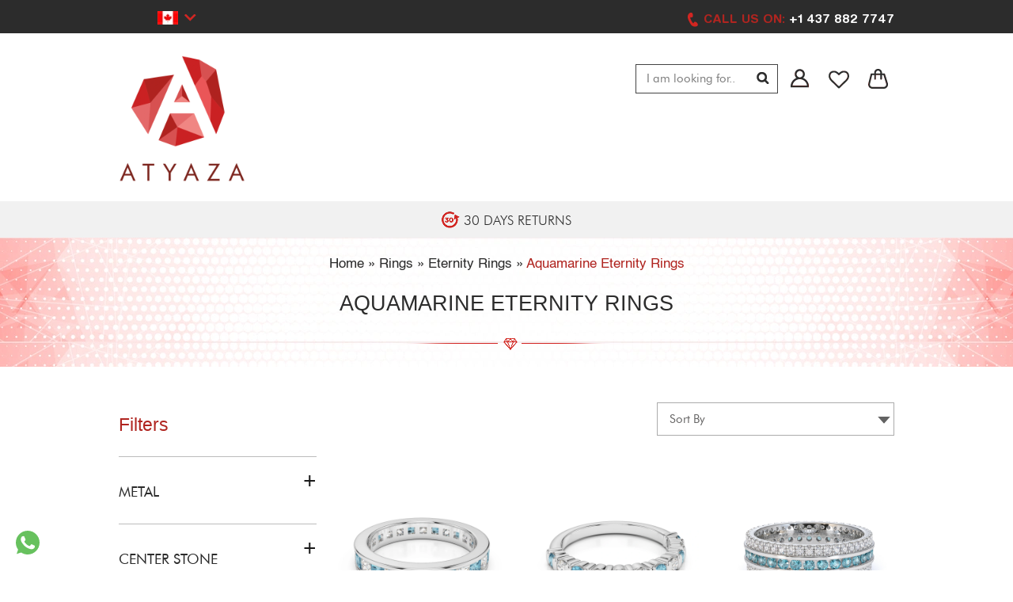

--- FILE ---
content_type: text/html; charset=utf-8
request_url: https://www.atyaza.com/rings/eternity-rings/aquamarine-eternity-rings
body_size: 23618
content:
 
<!doctype html>
<html lang="en-US">
<head>
<meta charset="utf-8">
<meta name="viewport" content="width=device-width, initial-scale=1.0, maximum-scale=1.0, user-scalable=0" />
<title>Buy Aquamarine Eternity Rings Online from Atyaza.com</title>
<meta name="GOOGLEBOT" content="index, follow" />
<meta name="Robots" content="index, follow" />
<meta name="description" content="Shop for Aquamarine eternity ring today and demonstrate your never-ending love & commitment. Explore exclusive collection to get amazing deals on Aquamarine eternity rings." />
<meta name="geo.placename" content="2985 Drew Rd, Suite 216, Mississauga, Ontario L4T 4E5, Canada" />
<meta name="geo.position" content="43.711138;-79.6533809" />
<meta name="geo.region" content="Canada-ON" />
<meta name="ICBM" content="43.711138, -79.6533809" />
<meta name="classification" content="jewellery store Toronto, online jewelry shop Toronto, Canada" />
<meta name="language" content="English" />

<meta name="Search Engine" content="https://www.google.ca/" />
<meta name="OWNER" content="Atyaza Inc." />
<meta http-equiv="author" content="Atyaza Inc." />
<meta name="copyright" content="Atyaza Inc." />
<meta name="expires" content="Never" />
<meta name="RATING" content="General" />
<meta name="REVISIT-AFTER" content="2 days" />
<meta name="Organization-Country-Code" content="Canada" />
<meta name="distribution" content="Canada" />
<meta name="language" content="en-us" />
<meta name="google-site-verification" content="B28cmMoj65cXJZt1xacQdxxroC52jq9bwjyfJ6Ou-E0" />
<base href="https://www.atyaza.com/" />
<meta name="msvalidate.01" content="04136FD8EC430EA12ED4142579B04D04" />
<link rel="canonical" href="https://www.atyaza.com/rings/eternity-rings/aquamarine-eternity-rings" />
<link rel="shortcut icon" type="image/x-icon" href="https://www.atyaza.com/images/favicon-1.jpeg" />
<link rel="icon" type="image/x-icon" href="https://www.atyaza.com/images/favicon-1.jpeg" />
<link href="https://www.atyaza.com/css/stylesheet.css" rel="stylesheet" type="text/css" />
<link type="text/css" rel="stylesheet" href="https://www.atyaza.com/css/jquery.mmenu.all.css" />
<script type="text/javascript">
var base_href = 'https://www.atyaza.com/';
var style_base_href = 'https://www.atyaza.com/';
 
</script>
	<!--Start of Tawk.to Script-->
<script type="text/javascript">
var Tawk_API=Tawk_API||{}, Tawk_LoadStart=new Date();
(function(){
var s1=document.createElement("script"),s0=document.getElementsByTagName("script")[0];
s1.async=true;
s1.src='https://embed.tawk.to/64ab967294cf5d49dc628f6f/1h4v47coj';
s1.charset='UTF-8';
s1.setAttribute('crossorigin','*');
s0.parentNode.insertBefore(s1,s0);
})();
</script>
<!--End of Tawk.to Script-->
<!-- Google tag (gtag.js) -->
<script async src="https://www.googletagmanager.com/gtag/js?id=G-NR12BERCH6"> </script>
<script>
	window.dataLayer = window.dataLayer || [];
	function gtag()
	{
		dataLayer.push(arguments);
	}
	gtag('js', new Date());

	gtag('config', 'G-NR12BERCH6');
</script>
<!--End of Tawk.to Script-->
<script src="https://www.atyaza.com/js/jquery-2.1.3.min.js"></script>
<script type="text/javascript" src="https://www.atyaza.com/js/common.js"></script>
<script type="text/javascript" src="https://www.atyaza.com/js/jquery.mmenu.all.min.js"></script>
<meta name="google-site-verification" content="B28cmMoj65cXJZt1xacQdxxroC52jq9bwjyfJ6Ou-E0" /> 
			<script>
			  (function(i,s,o,g,r,a,m){i['GoogleAnalyticsObject']=r;i[r]=i[r]||function(){
			  (i[r].q=i[r].q||[]).push(arguments)},i[r].l=1*new Date();a=s.createElement(o),
			  m=s.getElementsByTagName(o)[0];a.async=1;a.src=g;m.parentNode.insertBefore(a,m)
			  })(window,document,'script','//www.google-analytics.com/analytics.js','ga');
			  ga('create', 'UA-158963962-1', 'auto');
			  ga('send', 'pageview');
			</script>
			<!-- Meta Pixel Code -->
<script>
!function(f,b,e,v,n,t,s)
{if(f.fbq)return;n=f.fbq=function(){n.callMethod?
n.callMethod.apply(n,arguments):n.queue.push(arguments)};
if(!f._fbq)f._fbq=n;n.push=n;n.loaded=!0;n.version='2.0';
n.queue=[];t=b.createElement(e);t.async=!0;
t.src=v;s=b.getElementsByTagName(e)[0];
s.parentNode.insertBefore(t,s)}(window, document,'script',
'https://connect.facebook.net/en_US/fbevents.js');
fbq('init', '834639849736156');
fbq('track', 'PageView');
</script>
<noscript><img height="1" width="1" style="display:none"
src="https://www.facebook.com/tr?id=834639849736156&ev=PageView&noscript=1"
/></noscript>
<!-- End Meta Pixel Code -->
<style type="text/css">.mm-navbar-bottom{ display: none;}</style>
<meta name="google-site-verification" content="ZT2_e1b6q-qgxLmNnMFkhB-Ks9zLG75QpkybZTKYa0g" />
</head>
<body>
    <script src="https://static.elfsight.com/platform/platform.js" async></script>
<div class="elfsight-app-c1511be6-4bf2-4a37-a4c7-b6f3bba07b85" data-elfsight-app-lazy></div>
<div class="header clearfix">
<div class="top1 clearfix">
  <div class="container">
    <div class="currency clearfix currencytop">
    <div class="currency1 clearfix"><span class="col-white"><img src="https://www.atyaza.com/images/cad.jpg" width="26" height="17" /><span class="arrow"></span></span></div>
    <div class="currency2">
<div class="cactive"><a href="javascript:void(0);" onClick="change_currency('CAD')"><img src="https://www.atyaza.com/images/cad.jpg" width="26" height="17" alt="Canadian Dollar" title="$ Canadian Dollar" /></a></div>
<div ><a href="javascript:void(0);" onClick="change_currency('USD')"><img src="https://www.atyaza.com/images/usd.jpg" width="26" height="17" alt="Dollar" title="$ Dollar" /></a></div>
</div>
        </div>
    <div class="top1-left clearfix">
      <div class="year-warranty clearfix"><a href="https://www.atyaza.com/1-year-warranty" class="a-service fancybox.iframe" title="1 Year Warranty">1 YEAR WARRANTY</a></div>
       <div class="year-warranty dreturn clearfix"><a href="https://www.atyaza.com/30-days-returns" class="a-service fancybox.iframe" title="30 Days Returns">30 DAYS RETURNS</a></div>
       <div class="year-warranty cjewellery clearfix"><a href="https://www.atyaza.com/certificates-information" class="a-service" title="Certified Jewellery">Certified Jewellery</a></div>
	   <div class="year-warranty cfreedelivery clearfix"><a href="https://www.atyaza.com/shippinginfo" class="a-service" title="FREE DELIVERY">FREE DELIVERY</a></div>
       
    </div>
    <div class="top1-right clearfix">
      <div class="call1 clearfix"><em>Call us on:</em> <a title="Contact us on via phone" href="tel:+1 437 882 7747"><span>+1 437 882 7747</a></div>
    </div>
  </div>
</div>
<div class="top2 clearfix">
    <div class="container">
      <div class="logo"><a href="https://www.atyaza.com/"><img alt="Atyaza Inc" src="https://www.atyaza.com/images/logo1.png" width="200" height="84" style="object-fit: contain;"/></a></div>
      <div class="top2-center clearfix">
      	        <div class="navigation clearfix">
        <div class="menu-new1 clearfix">
         <ul>                                                                       
              <li><a href="https://www.atyaza.com/diamond-jewellery-new" title="New in Atyaza Inc" >NEW IN</a></li>
              <li class="parent1"><a href="https://www.atyaza.com/rings">RINGS</a><div class="nav-open">
                  <div class="nav-left"><div class="nav-left1">
                      <div class="nav-text">
                        <a href="https://www.atyaza.com/diamond-rings"><span>Rings</span></a>
                        <div class="nav-text1">
                        	<a  href="https://www.atyaza.com/diamond-rings/solitaire-rings">Solitaire Diamond Rings</a><a  href="https://www.atyaza.com/diamond-rings/3-stone-rings">3 Stone Diamond Rings</a><a  href="https://www.atyaza.com/rings/gemstone-rings">Gemstone Rings</a></div>
			  </div><div class="nav-text nav-text2">
                        <a href="https://www.atyaza.com/wedding-rings/male-rings"><span>MALE WEDDING RINGS</span></a>
                        <div class="nav-text1">
                        	<a  href="https://www.atyaza.com/wedding-rings/male-rings/diamond-wedding-rings">Diamond Rings</a><a  href="https://www.atyaza.com/wedding-rings/male-rings/patterned-wedding-rings">Patterned Rings</a>
                        </div>
                      </div></div><div class="nav-left1">
                      <div class="nav-text">
                        <a href="https://www.atyaza.com/engagement-rings"><span>Engagement Rings</span></a>
                        <div class="nav-text1">
                        	<a  href="https://www.atyaza.com/rings/engagement-rings/diamond-engagement-rings">Diamond Engagement Rings</a><a  href="https://www.atyaza.com/rings/engagement-rings/emerald-engagement-rings">Emerald Engagement Rings</a><a  href="https://www.atyaza.com/rings/engagement-rings/ruby-engagement-rings">Ruby Engagement Rings</a><a  href="https://www.atyaza.com/rings/engagement-rings/black-diamond-engagement-rings">Black Diamond Engagement Rings</a><a  href="https://www.atyaza.com/rings/engagement-rings/sapphire-engagement-rings">Blue Sapphire Engagement Rings</a><a  href="https://www.atyaza.com/rings/engagement-rings/tanzanite-engagement-rings">Tanzanite Engagement Rings</a><a href="https://www.atyaza.com/engagement-rings" style="color:#009cad;font-weight:bold;" title="View All Engagement Rings">View All</a></div>
			  </div></div><div class="nav-left1">
                      <div class="nav-text">
                        <a href="https://www.atyaza.com/rings/eternity-rings"><span>Eternity Rings</span></a>
                        <div class="nav-text1">
                        	<a  href="https://www.atyaza.com/rings/eternity-rings/diamond-eternity-rings">Diamond Eternity Rings</a><a  href="https://www.atyaza.com/rings/eternity-rings/blue-sapphire-eternity-rings">Blue Sapphire Eternity Rings</a><a  href="https://www.atyaza.com/rings/eternity-rings/full-eternity-rings">Full Eternity Rings</a><a  href="https://www.atyaza.com/rings/eternity-rings/half-eternity-rings">Half Eternity Rings</a><a  href="https://www.atyaza.com/rings/eternity-rings/emerald-eternity-rings">Emerald Eternity Rings</a><a  href="https://www.atyaza.com/rings/eternity-rings/ruby-eternity-rings">Ruby Eternity Rings</a><a href="https://www.atyaza.com/rings/eternity-rings" style="color:#009cad;font-weight:bold;" title="View All Eternity Rings">View All</a></div>
			  </div></div><div class="nav-left1">
                      <div class="nav-text">
                        <a href="https://www.atyaza.com/rings/bridal-set-rings"><span>Bridal Set Rings</span></a>
                        <div class="nav-text1">
                        	<a  href="https://www.atyaza.com/rings/bridal-set-rings/diamond-bridal-set-rings">Diamond Bridal Set Rings</a><a  href="https://www.atyaza.com/rings/bridal-set-rings/black-diamond-bridal-set-rings">Black Diamond Bridal Set Rings</a><a  href="https://www.atyaza.com/rings/bridal-set-rings/ruby-bridal-set-rings">Ruby Bridal Set Rings</a><a  href="https://www.atyaza.com/rings/bridal-set-rings/emerald-bridal-set-rings">Emerald Bridal Set Rings</a><a  href="https://www.atyaza.com/rings/bridal-set-rings/blue-sapphire-bridal-set-rings">Blue Sapphire Bridal Set Rings</a><a  href="https://www.atyaza.com/rings/bridal-set-rings/amethyst-bridal-set-rings">Amethyst Bridal Set Rings</a><a href="https://www.atyaza.com/rings/bridal-set-rings" style="color:#009cad;font-weight:bold;" title="View All Bridal Set Rings">View All</a></div>
			  </div></div></div>
                </div></li>
              <li class="nav-open1 parent1 "><a href="diamond-earrings">Earrings</a><div class="nav-open">
                  <div class="nav-left"><div class="nav-left1">
                      <div class="nav-text">
                        <a href="https://www.atyaza.com/earrings/cluster-earrings"><span>Diamond Cluster Earrings</span></a>
                        <div class="nav-text1">
                        	
                        </div>
                      </div></div><div class="nav-left1">
                      <div class="nav-text">
                        <a href="https://www.atyaza.com/earrings/halo-earrings"><span>Diamond Halo Earrings</span></a>
                        <div class="nav-text1">
                        	
                        </div>
                      </div></div><div class="nav-left1">
                      <div class="nav-text">
                        <a href="https://www.atyaza.com/earrings/stud-earrings"><span>Diamond Stud Earrings</span></a>
                        <div class="nav-text1">
                        	
                        </div>
                      </div></div><div class="nav-left1">
                      <div class="nav-text">
                        <a href="https://www.atyaza.com/earrings/gemstone-earrings"><span>Gemstone Earrings</span></a>
                        <div class="nav-text1">
                        	<a  href="https://www.atyaza.com/earrings/gemstone-earrings/blue-sapphire-earrings">Blue Sapphire Earrings</a><a  href="https://www.atyaza.com/earrings/gemstone-earrings/emerald-earrings">Emerald Earrings</a><a  href="https://www.atyaza.com/earrings/gemstone-earrings/ruby-earrings">Ruby Earrings</a><a  href="https://www.atyaza.com/earrings/gemstone-earrings/tanzanite-earrings">Tanzanite Earrings</a>
                        </div>
                      </div></div></div>
                </div></li><li class="nav-open1 parent1 "><a href="diamond-necklaces">Necklaces</a><div class="nav-open">
                  <div class="nav-left"><div class="nav-left1">
                      <div class="nav-text">
                        <a href="https://www.atyaza.com/necklaces/initial-necklace"><span>Diamond Initial Necklaces</span></a>
                        <div class="nav-text1">
                        	
                        </div>
                      </div></div><div class="nav-left1">
                      <div class="nav-text">
                        <a href="https://www.atyaza.com/necklaces/mangalsutra"><span>Diamond Mangalsutras</span></a>
                        <div class="nav-text1">
                        	
                        </div>
                      </div></div><div class="nav-left1">
                      <div class="nav-text">
                        <a href="https://www.atyaza.com/necklaces/cluster-necklaces"><span>Diamond Cluster Necklaces</span></a>
                        <div class="nav-text1">
                        	
                        </div>
                      </div></div><div class="nav-left1">
                      <div class="nav-text">
                        <a href="https://www.atyaza.com/necklaces/solitaire-necklace"><span>Diamond Solitaire Necklaces</span></a>
                        <div class="nav-text1">
                        	
                        </div>
                      </div></div><div class="nav-left1">
                      <div class="nav-text">
                        <a href="https://www.atyaza.com/necklaces/halo-necklaces"><span>Diamond Halo Necklaces</span></a>
                        <div class="nav-text1">
                        	
                        </div>
                      </div></div><div class="nav-left1">
                      <div class="nav-text">
                        <a href="https://www.atyaza.com/necklaces/gemstone-necklaces"><span>Gemstone Necklaces</span></a>
                        <div class="nav-text1">
                        	<a  href="https://www.atyaza.com/necklaces/gemstone-necklaces/blue-sapphire-necklaces">Blue Sapphire Necklaces</a><a  href="https://www.atyaza.com/necklaces/gemstone-necklaces/emerald-necklaces">Emerald Necklaces</a><a  href="https://www.atyaza.com/necklaces/gemstone-necklaces/ruby-necklaces">Ruby Necklaces</a><a  href="https://www.atyaza.com/necklaces/gemstone-necklaces/tanzanite-necklaces">Tanzanite Necklaces</a>
                        </div>
                      </div></div></div>
                </div></li><li class="nav-open1 parent1 nav-open2"><a href="bracelets">Bracelets</a><div class="nav-open">
                  <div class="nav-left"><div class="nav-left1">
                      <div class="nav-text">
                        <a href="https://www.atyaza.com/bracelets/diamond-bracelets"><span>Diamond Bracelets</span></a>
                        <div class="nav-text1">
                        	
                        </div>
                      </div></div><div class="nav-left1">
                      <div class="nav-text">
                        <a href="https://www.atyaza.com/bracelets/emerald-bracelets"><span>Emerald Bracelets</span></a>
                        <div class="nav-text1">
                        	
                        </div>
                      </div></div><div class="nav-left1">
                      <div class="nav-text">
                        <a href="https://www.atyaza.com/bracelets/ruby-bracelets"><span>Ruby Bracelets</span></a>
                        <div class="nav-text1">
                        	
                        </div>
                      </div></div><div class="nav-left1">
                      <div class="nav-text">
                        <a href="https://www.atyaza.com/bracelets/black-diamond-bracelets"><span>Black Diamond Bracelets</span></a>
                        <div class="nav-text1">
                        	
                        </div>
                      </div></div><div class="nav-left1">
                      <div class="nav-text">
                        <a href="https://www.atyaza.com/bracelets/sapphire-bracelets"><span>Blue Sapphire Bracelets</span></a>
                        <div class="nav-text1">
                        	
                        </div>
                      </div></div><div class="nav-left1">
                      <div class="nav-text">
                        <a href="https://www.atyaza.com/bracelets/tanzanite-bracelets"><span>Tanzanite Bracelets</span></a>
                        <div class="nav-text1">
                        	
                        </div>
                      </div></div></div>
                </div></li><li class="nav-open1 parent1 "><a href="gifts">Gifts</a><div class="nav-open">
                  <div class="nav-left"><div class="nav-left1">
                      <div class="nav-text">
                        <a href="https://www.atyaza.com/gifts-for-her"><span>For Her</span></a>
                        <div class="nav-text1">
                        	
                        </div>
                      </div></div><div class="nav-left1">
                      <div class="nav-text">
                        <a href="https://www.atyaza.com/gifts-for-him"><span>For Him</span></a>
                        <div class="nav-text1">
                        	
                        </div>
                      </div></div></div>
                </div></li>              <li style="display: none;"><a href="https://www.atyaza.com/fast-ship" title="Fast Shipment" class="">Fast Ship<div style="display:inline; display:none;">&nbsp;<img src="https://www.atyaza.com/images/fast-ship.png" alt="Fast Shipment" /></div></a></li>
              <li><a href="https://www.atyaza.com/bespoke-jewellery" title="Bespoke Jewellery" >Bespoke</a></li>
          </ul>
        </div>
      </div>
            </div>
    <div class="top2-right clearfix">
      <div class="searchnew1 clearfix">
<form name="search_form" method="get" action="https://www.atyaza.com/search">
    <input type="text" autocomplete="off" required placeholder="I am looking for.." value="" title="I am looking for" class="sinput1 search_top" name="q" />
    <input type="submit" class="sinput2" style="cursor:pointer;" name="search" title="Click to Search" value="" />
</form>
        </div>
        <div class="currency clearfix" style="display: none;">
            <div class="currency1 clearfix"><span class="col-white"><img src="https://www.atyaza.com/images/cad.jpg" width="26" height="17" /><span class="arrow"></span></span></div>
            <div class="currency2">
<div class="cactive"><a href="javascript:void(0);" onClick="change_currency('CAD')"><img src="https://www.atyaza.com/images/cad.jpg" width="26" height="17" alt="Canadian Dollar" title="$ Canadian Dollar" /></a></div>
<div ><a href="javascript:void(0);" onClick="change_currency('USD')"><img src="https://www.atyaza.com/images/usd.jpg" width="26" height="17" alt="Dollar" title="$ Dollar" /></a></div>
</div>
        </div>
        <div class="mtop clearfix">
          <div class="mtop-left">
            <ul>
            
              <li class="muser">
                <div class="mopen">
                  <div class="mlogin">
                  					<a href="https://www.atyaza.com/log-in" title="Log In">Log In</a>
					<a href="https://www.atyaza.com/register" title="Register">Register</a>
									</div>
                </div>
              </li>
              <li class="muser mwish">
              	<a href="https://www.atyaza.com/myaccount/mywishlist" title="Click to View Your Wishlist"></a>
              </li>
              <li class="muser mcart">
                <a href="https://www.atyaza.com/shopping-bag" title="Click to View Your Bag"></a>
              </li>
            </ul>
          </div>
        </div>
    </div>
    </div>
  </div>
  <div class="headerusp clearfix">
    <div class="container1">
      <div class="slide6">
        <div id="owl-example6" class="owl-carousel">    
       
          <div class="item">
             <div class="year-warranty clearfix"><a href="https://www.atyaza.com/1-year-warranty" class="a-service fancybox.iframe" title="1 Year Warranty">1 YEAR WARRANTY</a></div>
          </div>
          <div class="item">
           <div class="year-warranty dreturn clearfix"><a href="https://www.atyaza.com/30-days-returns" class="a-service fancybox.iframe" title="30 Days Returns">30 DAYS RETURNS</a></div>
          </div>
          <div class="item">
            <div class="year-warranty cjewellery clearfix">Certified Jewellery</div>   
          </div>
			<div class="item">
            <div class="year-warranty cfreedelivery clearfix">FREE DELIVERY</div> 
          </div>
        </div>
      </div>
    </div>
  </div>
</div>
<link rel="stylesheet" href="https://www.atyaza.com/css/jquery-ui.css" />
    <div class="content clearfix">
    <div class="inner-banner clearfix">
    <Div class="container1">
      <div class="breadcrumb"><a href="https://www.atyaza.com/" title="Atyaza Inc" itemprop="url" ><span itemprop="title">Home</span></a></span>  &raquo; <span><a href="https://www.atyaza.com/rings" title="Rings" itemprop="url"><span itemprop="title">Rings</span></a></span> &raquo; <span><a href="https://www.atyaza.com/rings/eternity-rings" title="Eternity Rings" itemprop="url"><span itemprop="title">Eternity Rings</span></a></span> &raquo; <span><a href="https://www.atyaza.com/rings/eternity-rings/aquamarine-eternity-rings" id="on1" title="Aquamarine Eternity Rings" itemprop="url"><span itemprop="title">Aquamarine Eternity Rings</span></a></span></div>
      <div class="heading-icon">
        <h1 class="adobegara text30 uppercase">
        Aquamarine Eternity Rings        </h1>
      </div>
    </Div>
  </div>
  <div class="hide_div_loading_div" style="display:none;">
	  	<div class="hide_div_img"><img src="https://www.atyaza.com/images/loading-item.gif" alt="loading" /></div>
  </div>
     <div class="innercontent1 clearfix">
    <div class="products clearfix">
      <Div class="container1">
       <div class="clearfix" id="product_data_div">
	          <form action="" method="get" name="advance_search" id="advance_search_form_data">
          	  <input type="hidden" name="c_list" id="c_list" value="66" />
          	  <input type="hidden" name="act_url" id="act_url" value="https://www.atyaza.com/rings/eternity-rings/aquamarine-eternity-rings" />
              <input type="hidden" name="item_list_page_type" id="item_list_page_type" value="category" />
              <input type="hidden" name="item_list_data" id="item_list_data" value="9" />
              <input type="hidden" name="item_list_page_id" id="item_list_page_id" value="66" />
                            <input type="hidden" name="item_list_sort_by" id="item_list_sort_by" value="" />
            <div class="products-left clearfix">
            <div class="products-left-content clearfix">
              <div class="close-box">x</div>
              <div class="filtertop clearfix">
                <h2 class="text25 colblue adobegara">Filters</h2>
              </div>
                                          <div class="filter-selected clearfix" id="selected_filter_data" style="display:none;">
                              </div>
                                          <div class="pleft1 clearfix" id="metal__div">
                <div class="phead1 ">
                  <h2 class="text20">Metal</h2>
                </div>
                <div class="pcont text17 clearfix" id="metal__data" >
                <div class="check-box1" id="f_1">
                    <input  autocomplete="off"  id="filter_checkbox_1" onclick="advance_search_form('m[]');c_url('m[]','1',0)" name="m[]" value="1" type="checkbox" />
                    <label for="filter_checkbox_1">9 KT Rose Gold</label>
					<span class="filter_tot_count_item">(48)</span>
                  </div><div class="check-box1" id="f_98">
                    <input  autocomplete="off"  id="filter_checkbox_98" onclick="advance_search_form('m[]');c_url('m[]','98',0)" name="m[]" value="98" type="checkbox" />
                    <label for="filter_checkbox_98">9 KT White Gold</label>
					<span class="filter_tot_count_item">(48)</span>
                  </div><div class="check-box1" id="f_2">
                    <input  autocomplete="off"  id="filter_checkbox_2" onclick="advance_search_form('m[]');c_url('m[]','2',0)" name="m[]" value="2" type="checkbox" />
                    <label for="filter_checkbox_2">9 KT Yellow Gold</label>
					<span class="filter_tot_count_item">(48)</span>
                  </div><div class="check-box1" id="f_163">
                    <input  autocomplete="off"  id="filter_checkbox_163" onclick="advance_search_form('m[]');c_url('m[]','163',0)" name="m[]" value="163" type="checkbox" />
                    <label for="filter_checkbox_163">14 KT Rose Gold</label>
					<span class="filter_tot_count_item">(48)</span>
                  </div><div class="check-box1" id="f_164">
                    <input  autocomplete="off"  id="filter_checkbox_164" onclick="advance_search_form('m[]');c_url('m[]','164',0)" name="m[]" value="164" type="checkbox" />
                    <label for="filter_checkbox_164">14 KT White Gold</label>
					<span class="filter_tot_count_item">(48)</span>
                  </div><div class="check-box1" id="f_165">
                    <input  autocomplete="off"  id="filter_checkbox_165" onclick="advance_search_form('m[]');c_url('m[]','165',0)" name="m[]" value="165" type="checkbox" />
                    <label for="filter_checkbox_165">14 KT Yellow Gold</label>
					<span class="filter_tot_count_item">(48)</span>
                  </div><div class="check-box1" id="f_99">
                    <input  autocomplete="off"  id="filter_checkbox_99" onclick="advance_search_form('m[]');c_url('m[]','99',0)" name="m[]" value="99" type="checkbox" />
                    <label for="filter_checkbox_99">18 KT Rose Gold</label>
					<span class="filter_tot_count_item">(48)</span>
                  </div><div class="check-box1" id="f_100">
                    <input  autocomplete="off"  id="filter_checkbox_100" onclick="advance_search_form('m[]');c_url('m[]','100',0)" name="m[]" value="100" type="checkbox" />
                    <label for="filter_checkbox_100">18 KT White Gold</label>
					<span class="filter_tot_count_item">(48)</span>
                  </div><div class="check-box1" id="f_101">
                    <input  autocomplete="off"  id="filter_checkbox_101" onclick="advance_search_form('m[]');c_url('m[]','101',0)" name="m[]" value="101" type="checkbox" />
                    <label for="filter_checkbox_101">18 KT Yellow Gold</label>
					<span class="filter_tot_count_item">(48)</span>
                  </div><div class="check-box1" id="f_102">
                    <input  autocomplete="off"  id="filter_checkbox_102" onclick="advance_search_form('m[]');c_url('m[]','102',0)" name="m[]" value="102" type="checkbox" />
                    <label for="filter_checkbox_102">Platinum 950</label>
					<span class="filter_tot_count_item">(48)</span>
                  </div>                </div>
              </div>
                            <div class="pleft1 clearfix" id="centerstone__div">
                <div class="phead1 ">
                  <h2 class="text20">Center Stone</h2>
                </div>
                <div class="pcont text17 clearfix" id="centerstone__data" >
                <div class="check-box1" id="f_111">
                    <input  autocomplete="off" id="filter_checkbox_111" onclick="advance_search_form('cs[]');c_url('cs[]','111',0)" name="cs[]" value="111" type="checkbox" />
                    <label for="filter_checkbox_111">AQUAMARINE</label>
					<span class="filter_tot_count_item">(48)</span>
                  </div>                </div>
              </div>
                            <div class="pleft1 clearfix" id="diamond__div">
                <div class="phead1 ">
                  <h2 class="text20">Diamond Quality</h2>
                </div>
                <div class="pcont text17 clearfix" id="diamond__data" >
                <div class="check-box1" id="f_27">
                    <input  autocomplete="off" id="filter_checkbox_27" onclick="advance_search_form('d[]');c_url('d[]','27',0)" name="d[]" value="27" type="checkbox" />
                    <label for="filter_checkbox_27">I / H</label>
					<span class="filter_tot_count_item">(48)</span>
                  </div><div class="check-box1" id="f_26">
                    <input  autocomplete="off" id="filter_checkbox_26" onclick="advance_search_form('d[]');c_url('d[]','26',0)" name="d[]" value="26" type="checkbox" />
                    <label for="filter_checkbox_26">SI / GH</label>
					<span class="filter_tot_count_item">(48)</span>
                  </div><div class="check-box1" id="f_25">
                    <input  autocomplete="off" id="filter_checkbox_25" onclick="advance_search_form('d[]');c_url('d[]','25',0)" name="d[]" value="25" type="checkbox" />
                    <label for="filter_checkbox_25">VS / FG</label>
					<span class="filter_tot_count_item">(48)</span>
                  </div><div class="check-box1" id="f_24">
                    <input  autocomplete="off" id="filter_checkbox_24" onclick="advance_search_form('d[]');c_url('d[]','24',0)" name="d[]" value="24" type="checkbox" />
                    <label for="filter_checkbox_24">VVS / FG</label>
					<span class="filter_tot_count_item">(48)</span>
                  </div>                </div>
              </div>
                            <div class="pleft1 clearfix" id="price__div">
                <div class="phead1 ">
                  <h2 class="text20">PRICE</h2>
                </div>
                <div class="pcont text17 clearfix" id="price__data" >
                  <div class="filter-options check-box1 clearfix">
                     <div class="prange">
                      <div id="rangg">669</div>
                      <div id="ranggmax">4779</div>
                      <div>
                        <div id="slider-range"></div>
                        <div class="price_btn"><input type="button" onclick="search_price();" name="price_btn" class="plbtn" value="Go" /></div>
                        </div>
                     </div>
                   </div>
                </div>
              </div>
            </div>
            <div class="products-left-overlay clearfix"></div>
          </div>
            </form>
          	<div class="products-right clearfix">
            <div class="protop protopnew clearfix">
              <div class="filter-right text17 colblue futura-btmedium clearfix" id="mob_filter_count">
              Filter</div>
              <div class="sort">
              <select class="select1" name="s" id="s" onchange="update_sort_by(this);">
              <option value="">Sort By </option>
              <option  value="2">Price Low to High</option>
              <option  value="3">Price High to Low</option>
            </select>
              </div>
            </div>
            <script>
			
			</script>
            <div class="psection1 clearfix" id="first_product_list_data">
              <div class="pbox clearfix" id="467114">
					
					<div class="img-responsive">
					
					
					<a onclick="c_url('scrollto',467114,1);" href="https://www.atyaza.com/4-mm-channel-set-aquamarine-full-eternity-ring-with-diamond-0412" itemprop="url" title="4 MM Channel Set Aquamarine Full Eternity Ring With Diamond 0412">
					<img class="lazy" src="https://www.atyaza.com/product-image/WGold_Aquamarine_Eternity_Ring_ATZR_0412.jpg"   data-src="https://www.atyaza.com/product-image/WGold_Aquamarine_Eternity_Ring_ATZR_0412.jpg" width="300" height="300" alt="4 MM Channel Set Aquamarine Full Eternity Ring With Diamond 0412" /></a></div>
					<div class="text17 line24 tcenter"><a onclick="c_url("scrollto","467114",1);" href="https://www.atyaza.com/4-mm-channel-set-aquamarine-full-eternity-ring-with-diamond-0412" itemprop="url" title="4 MM Channel Set Aquamarine Full Eternity Ring With Diamond 0412">4 MM Channel Set Aquamarine Full Eternity Ring With Diamond 0412</a></div>
					<div class="price1 futura-btmedium tcenter colblue text20"><span itemtype="http://schema.org/Offer" itemscope="" itemprop="offers"><span itemprop="priceCurrency" >$</span><span itemprop="price" content="2649">2,649.00</span></span></div>
				  </div><div class="pbox clearfix" id="466194">
					
					<div class="img-responsive">
					
					
					<a onclick="c_url('scrollto',466194,1);" href="https://www.atyaza.com/25mm-bar-set-aquamarine-half-eternity-ring-with-diamond-0374" itemprop="url" title="2.5MM Bar Set Aquamarine Half Eternity Ring With Diamond 0374">
					<img class="lazy" src="https://www.atyaza.com/product-image/WGold_Aquamarine_Eternity_Ring_ATZR_0374.jpg"   data-src="https://www.atyaza.com/product-image/WGold_Aquamarine_Eternity_Ring_ATZR_0374.jpg" width="300" height="300" alt="2.5MM Bar Set Aquamarine Half Eternity Ring With Diamond 0374" /></a></div>
					<div class="text17 line24 tcenter"><a onclick="c_url("scrollto","466194",1);" href="https://www.atyaza.com/25mm-bar-set-aquamarine-half-eternity-ring-with-diamond-0374" itemprop="url" title="2.5MM Bar Set Aquamarine Half Eternity Ring With Diamond 0374">2.5MM Bar Set Aquamarine Half Eternity Ring With Diamond 0374</a></div>
					<div class="price1 futura-btmedium tcenter colblue text20"><span itemtype="http://schema.org/Offer" itemscope="" itemprop="offers"><span itemprop="priceCurrency" >$</span><span itemprop="price" content="1409">1,409.00</span></span></div>
				  </div><div class="pbox clearfix" id="490868">
					
					<div class="img-responsive">
					
					
					<a onclick="c_url('scrollto',490868,1);" href="https://www.atyaza.com/3-row-channel-set-aquamarine-and-prong-set-diamond-full-eternity-ring-0450" itemprop="url" title="3 Row Channel Set Aquamarine and Prong Set Diamond Full Eternity Ring 0450">
					<img class="lazy" src="https://www.atyaza.com/product-image/WGold_Aquamarine_Eternity_Ring_ATZR_0450.jpg"   data-src="https://www.atyaza.com/product-image/WGold_Aquamarine_Eternity_Ring_ATZR_0450.jpg" width="300" height="300" alt="3 Row Channel Set Aquamarine and Prong Set Diamond Full Eternity Ring 0450" /></a></div>
					<div class="text17 line24 tcenter"><a onclick="c_url("scrollto","490868",1);" href="https://www.atyaza.com/3-row-channel-set-aquamarine-and-prong-set-diamond-full-eternity-ring-0450" itemprop="url" title="3 Row Channel Set Aquamarine and Prong Set Diamond Full Eternity Ring 0450">3 Row Channel Set Aquamarine and Prong Set Diamond Full Eternity Ring 0450</a></div>
					<div class="price1 futura-btmedium tcenter colblue text20"><span itemtype="http://schema.org/Offer" itemscope="" itemprop="offers"><span itemprop="priceCurrency" >$</span><span itemprop="price" content="2029">2,029.00</span></span></div>
				  </div><div class="pbox clearfix" id="466634">
					
					<div class="img-responsive">
					
					
					<a onclick="c_url('scrollto',466634,1);" href="https://www.atyaza.com/2-mm-prong-set-aquamarine-diamond-half-eternity-ring-0391" itemprop="url" title="2 MM Prong Set Aquamarine & Diamond Half Eternity Ring 0391">
					<img class="lazy" src="https://www.atyaza.com/product-image/WGold_Aquamarine_Eternity_Ring_ATZR_0391.jpg"   data-src="https://www.atyaza.com/product-image/WGold_Aquamarine_Eternity_Ring_ATZR_0391.jpg" width="300" height="300" alt="2 MM Prong Set Aquamarine & Diamond Half Eternity Ring 0391" /></a></div>
					<div class="text17 line24 tcenter"><a onclick="c_url("scrollto","466634",1);" href="https://www.atyaza.com/2-mm-prong-set-aquamarine-diamond-half-eternity-ring-0391" itemprop="url" title="2 MM Prong Set Aquamarine & Diamond Half Eternity Ring 0391">2 MM Prong Set Aquamarine & Diamond Half Eternity Ring 0391</a></div>
					<div class="price1 futura-btmedium tcenter colblue text20"><span itemtype="http://schema.org/Offer" itemscope="" itemprop="offers"><span itemprop="priceCurrency" >$</span><span itemprop="price" content="879">879.00</span></span></div>
				  </div><div class="pbox clearfix" id="467154">
					
					<div class="img-responsive">
					
					
					<a onclick="c_url('scrollto',467154,1);" href="https://www.atyaza.com/4-mm-princess-cut-aquamarine-half-eternity-ring-with-diamond-0415" itemprop="url" title="4 MM Princess Cut Aquamarine Half Eternity Ring With Diamond 0415">
					<img class="lazy" src="https://www.atyaza.com/product-image/WGold_Aquamarine_Eternity_Ring_ATZR_0415.jpg"   data-src="https://www.atyaza.com/product-image/WGold_Aquamarine_Eternity_Ring_ATZR_0415.jpg" width="300" height="300" alt="4 MM Princess Cut Aquamarine Half Eternity Ring With Diamond 0415" /></a></div>
					<div class="text17 line24 tcenter"><a onclick="c_url("scrollto","467154",1);" href="https://www.atyaza.com/4-mm-princess-cut-aquamarine-half-eternity-ring-with-diamond-0415" itemprop="url" title="4 MM Princess Cut Aquamarine Half Eternity Ring With Diamond 0415">4 MM Princess Cut Aquamarine Half Eternity Ring With Diamond 0415</a></div>
					<div class="price1 futura-btmedium tcenter colblue text20"><span itemtype="http://schema.org/Offer" itemscope="" itemprop="offers"><span itemprop="priceCurrency" >$</span><span itemprop="price" content="1769">1,769.00</span></span></div>
				  </div><div class="pbox clearfix" id="465754">
					
					<div class="img-responsive">
					
					
					<a onclick="c_url('scrollto',465754,1);" href="https://www.atyaza.com/25mm-prong-set-diamond-and-aquamarine-full-eternity-ring-0357" itemprop="url" title="2.5MM Prong Set Diamond and Aquamarine Full Eternity Ring 0357">
					<img class="lazy" src="https://www.atyaza.com/product-image/WGold_Aquamarine_Eternity_Ring_ATZR_0357.jpg"   data-src="https://www.atyaza.com/product-image/WGold_Aquamarine_Eternity_Ring_ATZR_0357.jpg" width="300" height="300" alt="2.5MM Prong Set Diamond and Aquamarine Full Eternity Ring 0357" /></a></div>
					<div class="text17 line24 tcenter"><a onclick="c_url("scrollto","465754",1);" href="https://www.atyaza.com/25mm-prong-set-diamond-and-aquamarine-full-eternity-ring-0357" itemprop="url" title="2.5MM Prong Set Diamond and Aquamarine Full Eternity Ring 0357">2.5MM Prong Set Diamond and Aquamarine Full Eternity Ring 0357</a></div>
					<div class="price1 futura-btmedium tcenter colblue text20"><span itemtype="http://schema.org/Offer" itemscope="" itemprop="offers"><span itemprop="priceCurrency" >$</span><span itemprop="price" content="969">969.00</span></span></div>
				  </div><div class="pbox clearfix" id="466234">
					
					<div class="img-responsive">
					
					
					<a onclick="c_url('scrollto',466234,1);" href="https://www.atyaza.com/2mm-rubover-diamond-full-eternity-ring-with-aquamarine-0376" itemprop="url" title="2MM Rubover Diamond Full Eternity Ring With Aquamarine 0376">
					<img class="lazy" src="https://www.atyaza.com/product-image/WGold_Aquamarine_Eternity_Ring_ATZR_0376.jpg"   data-src="https://www.atyaza.com/product-image/WGold_Aquamarine_Eternity_Ring_ATZR_0376.jpg" width="300" height="300" alt="2MM Rubover Diamond Full Eternity Ring With Aquamarine 0376" /></a></div>
					<div class="text17 line24 tcenter"><a onclick="c_url("scrollto","466234",1);" href="https://www.atyaza.com/2mm-rubover-diamond-full-eternity-ring-with-aquamarine-0376" itemprop="url" title="2MM Rubover Diamond Full Eternity Ring With Aquamarine 0376">2MM Rubover Diamond Full Eternity Ring With Aquamarine 0376</a></div>
					<div class="price1 futura-btmedium tcenter colblue text20"><span itemtype="http://schema.org/Offer" itemscope="" itemprop="offers"><span itemprop="priceCurrency" >$</span><span itemprop="price" content="829">829.00</span></span></div>
				  </div><div class="pbox clearfix" id="490908">
					
					<div class="img-responsive">
					
					
					<a onclick="c_url('scrollto',490908,1);" href="https://www.atyaza.com/three-row-channel-set-aquamarine-and-prong-set-diamond-half-eternity-ring-0451" itemprop="url" title="Three Row Channel Set Aquamarine and Prong Set Diamond Half Eternity Ring 0451">
					<img class="lazy" src="https://www.atyaza.com/product-image/WGold_Aquamarine_Eternity_Ring_ATZR_0451.jpg"   data-src="https://www.atyaza.com/product-image/WGold_Aquamarine_Eternity_Ring_ATZR_0451.jpg" width="300" height="300" alt="Three Row Channel Set Aquamarine and Prong Set Diamond Half Eternity Ring 0451" /></a></div>
					<div class="text17 line24 tcenter"><a onclick="c_url("scrollto","490908",1);" href="https://www.atyaza.com/three-row-channel-set-aquamarine-and-prong-set-diamond-half-eternity-ring-0451" itemprop="url" title="Three Row Channel Set Aquamarine and Prong Set Diamond Half Eternity Ring 0451">Three Row Channel Set Aquamarine and Prong Set Diamond Half Eternity Ring 0451</a></div>
					<div class="price1 futura-btmedium tcenter colblue text20"><span itemtype="http://schema.org/Offer" itemscope="" itemprop="offers"><span itemprop="priceCurrency" >$</span><span itemprop="price" content="1679">1,679.00</span></span></div>
				  </div><div class="pbox clearfix" id="466674">
					
					<div class="img-responsive">
					
					
					<a onclick="c_url('scrollto',466674,1);" href="https://www.atyaza.com/25-mm-prong-set-diamond-half-eternity-ring-with-aquamarine-0392" itemprop="url" title="2.5 MM Prong Set Diamond Half Eternity Ring With Aquamarine 0392">
					<img class="lazy" src="https://www.atyaza.com/product-image/WGold_Aquamarine_Eternity_Ring_ATZR_0392.jpg"   data-src="https://www.atyaza.com/product-image/WGold_Aquamarine_Eternity_Ring_ATZR_0392.jpg" width="300" height="300" alt="2.5 MM Prong Set Diamond Half Eternity Ring With Aquamarine 0392" /></a></div>
					<div class="text17 line24 tcenter"><a onclick="c_url("scrollto","466674",1);" href="https://www.atyaza.com/25-mm-prong-set-diamond-half-eternity-ring-with-aquamarine-0392" itemprop="url" title="2.5 MM Prong Set Diamond Half Eternity Ring With Aquamarine 0392">2.5 MM Prong Set Diamond Half Eternity Ring With Aquamarine 0392</a></div>
					<div class="price1 futura-btmedium tcenter colblue text20"><span itemtype="http://schema.org/Offer" itemscope="" itemprop="offers"><span itemprop="priceCurrency" >$</span><span itemprop="price" content="969">969.00</span></span></div>
				  </div><div id="show_more_item"></div><div id="loading_item_data"></div><form id="hidden_data"><input type="hidden" name="show_item_data" id="show_item_data" value="9"><input type="hidden" name="website_page_type" id="website_page_type" value="category" /><input type="hidden" name="page_type_id" id="page_type_id" value="66" /></form>            </div>
          </div>
                  </div>
        
        
        
        
        <div id="review_section_div">
                  	<br /><br />
           <div class="text17 line28">
                <p><a href="https://www.atyaza.com/rings/eternity-rings/aquamarine-eternity-rings" rel="noopener noreferrer" target="_blank"><strong><span style="color: rgb(184, 49, 47);">Aquamarine Eternity Rings</span></strong></a></p>

<p style="text-align: justify;">The Sky is eternal and the blue coloured aquamarine stones are on the way to become eternal by the outstanding popularity gained from the beautiful appearance and well-cultured designs.</p>

<p style="text-align: justify;">Aquamarine eternity rings have the cool blue colour on which delicate stone cuts are made to enhance the beauty of the stones and the brightness emitted from the aquamarines can ironically make you go blind. Aquamarines are studded in the eternity rings because of the enormous benefits of the stone such as it balances and stabilises the mental health and ends the material cravings of the wearer.</p>

<p style="text-align: justify;">The eternity rings with aquamarine and diamonds have a unique personality together which helps people to stay down to earth, loving and selfless. Aquamarines stones have the superpower to gel themselves in any metals like yellow gold, rose gold, white gold and platinum to provide vintage appearance with eternity rings.</p>

<p style="text-align: justify;">Our craftsmen have crafted these aquamarine eternity rings with absolute expertise and the latest styles in Canada.</p>          </div>
		   		        <div class="products-comments clearfix" style="display:none;">
          <div class="heading-icon">
            <h2 class="adobegara text25 uppercase">Customer Reviews and Ratings</h2>
          </div>
          
          <div class="review-result clearfix">
            <ul class="star1">
                          		<li><img src="https://www.atyaza.com/images/star1.png" width="20" height="19" alt="agnsons rating" /></li>
                            		<li><img src="https://www.atyaza.com/images/star1.png" width="20" height="19" alt="agnsons rating" /></li>
                            		<li><img src="https://www.atyaza.com/images/star1.png" width="20" height="19" alt="agnsons rating" /></li>
                            		<li><img src="https://www.atyaza.com/images/star1.png" width="20" height="19" alt="agnsons rating" /></li>
                            		<li><img src="https://www.atyaza.com/images/star1.png" width="20" height="19" alt="agnsons rating" /></li>
                          </ul>
            <div class="text20">5.0</div>
          </div>
          <div class="review-number text17">23 Reviews</div>
          	          <div class="review-box1 clearfix">
            <div class="rbox1-top clearfix">
              <div class="rbox1-topleft">
              <h3 class="futura-btmedium text20 colblue">Keny</h3>                <ul class="star1">
                              		<li><img src="https://www.atyaza.com/images/star1.png" width="20" height="19" alt="agnsons rating" /></li>
                            		<li><img src="https://www.atyaza.com/images/star1.png" width="20" height="19" alt="agnsons rating" /></li>
                            		<li><img src="https://www.atyaza.com/images/star1.png" width="20" height="19" alt="agnsons rating" /></li>
                            		<li><img src="https://www.atyaza.com/images/star1.png" width="20" height="19" alt="agnsons rating" /></li>
                            		<li><img src="https://www.atyaza.com/images/star1.png" width="20" height="19" alt="agnsons rating" /></li>
                              </ul>
              </div>
              <div class="rbox1-topright text17">06/02/2022</div>
            </div>
            <div class="text17 line28 tjustify">Bough a Single Halo Earrings !<br />
Very Smooth Process<br />
Oder Notification For every stage <br />
I have to wait for order to get delivered but worth waiting.<br />
Very Highly Recommended</div>
          </div>
          	          <div class="review-box1 clearfix">
            <div class="rbox1-top clearfix">
              <div class="rbox1-topleft">
              <h3 class="futura-btmedium text20 colblue">Bea Lohrenz</h3>                <ul class="star1">
                              		<li><img src="https://www.atyaza.com/images/star1.png" width="20" height="19" alt="agnsons rating" /></li>
                            		<li><img src="https://www.atyaza.com/images/star1.png" width="20" height="19" alt="agnsons rating" /></li>
                            		<li><img src="https://www.atyaza.com/images/star1.png" width="20" height="19" alt="agnsons rating" /></li>
                            		<li><img src="https://www.atyaza.com/images/star1.png" width="20" height="19" alt="agnsons rating" /></li>
                            		<li><img src="https://www.atyaza.com/images/star1.png" width="20" height="19" alt="agnsons rating" /></li>
                              </ul>
              </div>
              <div class="rbox1-topright text17">14/10/2017</div>
            </div>
            <div class="text17 line28 tjustify">I cannot rate AG& Sons enough. I was luckily enough to be proposed to with this fabulous twist engagement ring. In the flesh its very delicate. The metal and stones that AG&Sons are so obviously high quality, my ring continues to sparkle like crazy and I get so many compliments about the colour as I have the rose gold version of this ring. The even more fantastic bit is that AG&Sons kindly agreed to make my wedding ring of my own design to match and fit this ring. Wearing them both I have a beautiful stack looking ring. This company is so accommodating and friendly and give a golden customer service. I hope this review allows someone else to make the decision to go with them, as my future husband did. Thank you very much Ankit and Team XXX</div>
          </div>
          	          <div class="review-box1 clearfix">
            <div class="rbox1-top clearfix">
              <div class="rbox1-topleft">
                              <ul class="star1">
                              		<li><img src="https://www.atyaza.com/images/star1.png" width="20" height="19" alt="agnsons rating" /></li>
                            		<li><img src="https://www.atyaza.com/images/star1.png" width="20" height="19" alt="agnsons rating" /></li>
                            		<li><img src="https://www.atyaza.com/images/star1.png" width="20" height="19" alt="agnsons rating" /></li>
                            		<li><img src="https://www.atyaza.com/images/star1.png" width="20" height="19" alt="agnsons rating" /></li>
                            		<li><img src="https://www.atyaza.com/images/star1.png" width="20" height="19" alt="agnsons rating" /></li>
                              </ul>
              </div>
              <div class="rbox1-topright text17">08/10/2016</div>
            </div>
            <div class="text17 line28 tjustify">Item came and did not fit, however customer arrived was excellent in dealing with the return and replacement of the item, couldn't fault them. Dealt with in a professional and timely manner. Really happy with overall service and product, extremely good value for money, would use again</div>
          </div>
          	          <div class="review-box1 clearfix">
            <div class="rbox1-top clearfix">
              <div class="rbox1-topleft">
                              <ul class="star1">
                              		<li><img src="https://www.atyaza.com/images/star1.png" width="20" height="19" alt="agnsons rating" /></li>
                            		<li><img src="https://www.atyaza.com/images/star1.png" width="20" height="19" alt="agnsons rating" /></li>
                            		<li><img src="https://www.atyaza.com/images/star1.png" width="20" height="19" alt="agnsons rating" /></li>
                            		<li><img src="https://www.atyaza.com/images/star1.png" width="20" height="19" alt="agnsons rating" /></li>
                            		<li><img src="https://www.atyaza.com/images/star1.png" width="20" height="19" alt="agnsons rating" /></li>
                              </ul>
              </div>
              <div class="rbox1-topright text17">06/10/2016</div>
            </div>
            <div class="text17 line28 tjustify">The ring is absolutely adorable My wife loves it so much Thanks for the great service and all attention I got during our communication. Very recommended seller.</div>
          </div>
          	          <div class="review-box1 clearfix">
            <div class="rbox1-top clearfix">
              <div class="rbox1-topleft">
                              <ul class="star1">
                              		<li><img src="https://www.atyaza.com/images/star1.png" width="20" height="19" alt="agnsons rating" /></li>
                            		<li><img src="https://www.atyaza.com/images/star1.png" width="20" height="19" alt="agnsons rating" /></li>
                            		<li><img src="https://www.atyaza.com/images/star1.png" width="20" height="19" alt="agnsons rating" /></li>
                            		<li><img src="https://www.atyaza.com/images/star1.png" width="20" height="19" alt="agnsons rating" /></li>
                            		<li><img src="https://www.atyaza.com/images/star1.png" width="20" height="19" alt="agnsons rating" /></li>
                              </ul>
              </div>
              <div class="rbox1-topright text17">27/09/2016</div>
            </div>
            <div class="text17 line28 tjustify">My wife had a basic idea as to a special ring that she wanted made for her 60th birthday and Jaimin and his team produced the drawings for her to choose from - which then turned the idea into the most perfect gift for her - she is absolutely delighted. I would have no hesitation in using them again or recommending them to anyone.</div>
          </div>
          	          <div class="review-box1 clearfix">
            <div class="rbox1-top clearfix">
              <div class="rbox1-topleft">
                              <ul class="star1">
                              		<li><img src="https://www.atyaza.com/images/star1.png" width="20" height="19" alt="agnsons rating" /></li>
                            		<li><img src="https://www.atyaza.com/images/star1.png" width="20" height="19" alt="agnsons rating" /></li>
                            		<li><img src="https://www.atyaza.com/images/star1.png" width="20" height="19" alt="agnsons rating" /></li>
                            		<li><img src="https://www.atyaza.com/images/star1.png" width="20" height="19" alt="agnsons rating" /></li>
                            		<li><img src="https://www.atyaza.com/images/star1.png" width="20" height="19" alt="agnsons rating" /></li>
                              </ul>
              </div>
              <div class="rbox1-topright text17">11/09/2016</div>
            </div>
            <div class="text17 line28 tjustify">Absolutely beautiful ring, kept up to date with progress of my order. Was delivered quickly and securely. Highly recommended.</div>
          </div>
          	          <div class="review-box1 clearfix">
            <div class="rbox1-top clearfix">
              <div class="rbox1-topleft">
                              <ul class="star1">
                              		<li><img src="https://www.atyaza.com/images/star1.png" width="20" height="19" alt="agnsons rating" /></li>
                            		<li><img src="https://www.atyaza.com/images/star1.png" width="20" height="19" alt="agnsons rating" /></li>
                            		<li><img src="https://www.atyaza.com/images/star1.png" width="20" height="19" alt="agnsons rating" /></li>
                            		<li><img src="https://www.atyaza.com/images/star1.png" width="20" height="19" alt="agnsons rating" /></li>
                            		<li><img src="https://www.atyaza.com/images/star1.png" width="20" height="19" alt="agnsons rating" /></li>
                              </ul>
              </div>
              <div class="rbox1-topright text17">27/06/2016</div>
            </div>
            <div class="text17 line28 tjustify">AG & sons made the ring to the size I supplied, unfortunately I got this wrong and they corrected the ring without any charge or question</div>
          </div>
          	          <div class="review-box1 clearfix">
            <div class="rbox1-top clearfix">
              <div class="rbox1-topleft">
                              <ul class="star1">
                              		<li><img src="https://www.atyaza.com/images/star1.png" width="20" height="19" alt="agnsons rating" /></li>
                            		<li><img src="https://www.atyaza.com/images/star1.png" width="20" height="19" alt="agnsons rating" /></li>
                            		<li><img src="https://www.atyaza.com/images/star1.png" width="20" height="19" alt="agnsons rating" /></li>
                            		<li><img src="https://www.atyaza.com/images/star1.png" width="20" height="19" alt="agnsons rating" /></li>
                            		<li><img src="https://www.atyaza.com/images/star1.png" width="20" height="19" alt="agnsons rating" /></li>
                              </ul>
              </div>
              <div class="rbox1-topright text17">17/06/2016</div>
            </div>
            <div class="text17 line28 tjustify">I am very pleased with the ring, it is beautiful and even better in person than the photo. I was getting worried about the shipping as it look a while but totally worth the wait. I would definitely use your services again. Other points are that I absolutely adore the packaging and presentation also. Alex Newcastle-upon-Tyne. I am so glad I found your website I will be recommending whoever I can.</div>
          </div>
          	          <div class="review-box1 clearfix">
            <div class="rbox1-top clearfix">
              <div class="rbox1-topleft">
                              <ul class="star1">
                              		<li><img src="https://www.atyaza.com/images/star1.png" width="20" height="19" alt="agnsons rating" /></li>
                            		<li><img src="https://www.atyaza.com/images/star1.png" width="20" height="19" alt="agnsons rating" /></li>
                            		<li><img src="https://www.atyaza.com/images/star1.png" width="20" height="19" alt="agnsons rating" /></li>
                            		<li><img src="https://www.atyaza.com/images/star1.png" width="20" height="19" alt="agnsons rating" /></li>
                            		<li><img src="https://www.atyaza.com/images/instar.png" width="20" height="19" alt="agnsons rating" /></li>
                              </ul>
              </div>
              <div class="rbox1-topright text17">09/05/2016</div>
            </div>
            <div class="text17 line28 tjustify">Lovely ring <br />
Thanks</div>
          </div>
          	          <div class="review-box1 clearfix">
            <div class="rbox1-top clearfix">
              <div class="rbox1-topleft">
                              <ul class="star1">
                              		<li><img src="https://www.atyaza.com/images/star1.png" width="20" height="19" alt="agnsons rating" /></li>
                            		<li><img src="https://www.atyaza.com/images/star1.png" width="20" height="19" alt="agnsons rating" /></li>
                            		<li><img src="https://www.atyaza.com/images/star1.png" width="20" height="19" alt="agnsons rating" /></li>
                            		<li><img src="https://www.atyaza.com/images/star1.png" width="20" height="19" alt="agnsons rating" /></li>
                            		<li><img src="https://www.atyaza.com/images/star1.png" width="20" height="19" alt="agnsons rating" /></li>
                              </ul>
              </div>
              <div class="rbox1-topright text17">09/05/2016</div>
            </div>
            <div class="text17 line28 tjustify">Thanks AG&Sons,<br />
The earrings have been received and they are fabulous.<br />
Hope to do business again sometime.<br />
Best regards</div>
          </div>
          	          <div class="review-box1 clearfix">
            <div class="rbox1-top clearfix">
              <div class="rbox1-topleft">
                              <ul class="star1">
                              		<li><img src="https://www.atyaza.com/images/star1.png" width="20" height="19" alt="agnsons rating" /></li>
                            		<li><img src="https://www.atyaza.com/images/star1.png" width="20" height="19" alt="agnsons rating" /></li>
                            		<li><img src="https://www.atyaza.com/images/star1.png" width="20" height="19" alt="agnsons rating" /></li>
                            		<li><img src="https://www.atyaza.com/images/star1.png" width="20" height="19" alt="agnsons rating" /></li>
                            		<li><img src="https://www.atyaza.com/images/star1.png" width="20" height="19" alt="agnsons rating" /></li>
                              </ul>
              </div>
              <div class="rbox1-topright text17">09/05/2016</div>
            </div>
            <div class="text17 line28 tjustify">Just wanted to say thank you for the great product!!!</div>
          </div>
          	          <div class="review-box1 clearfix">
            <div class="rbox1-top clearfix">
              <div class="rbox1-topleft">
                              <ul class="star1">
                              		<li><img src="https://www.atyaza.com/images/star1.png" width="20" height="19" alt="agnsons rating" /></li>
                            		<li><img src="https://www.atyaza.com/images/star1.png" width="20" height="19" alt="agnsons rating" /></li>
                            		<li><img src="https://www.atyaza.com/images/star1.png" width="20" height="19" alt="agnsons rating" /></li>
                            		<li><img src="https://www.atyaza.com/images/star1.png" width="20" height="19" alt="agnsons rating" /></li>
                            		<li><img src="https://www.atyaza.com/images/star1.png" width="20" height="19" alt="agnsons rating" /></li>
                              </ul>
              </div>
              <div class="rbox1-topright text17">09/05/2016</div>
            </div>
            <div class="text17 line28 tjustify">The service provided was first rate - everyone was very helpful<br />
I love my bridal set and can't wait to wear it on my wedding day - 20th june 2014<br />
Many thanks</div>
          </div>
          	          <div class="review-box1 clearfix">
            <div class="rbox1-top clearfix">
              <div class="rbox1-topleft">
                              <ul class="star1">
                              		<li><img src="https://www.atyaza.com/images/star1.png" width="20" height="19" alt="agnsons rating" /></li>
                            		<li><img src="https://www.atyaza.com/images/star1.png" width="20" height="19" alt="agnsons rating" /></li>
                            		<li><img src="https://www.atyaza.com/images/star1.png" width="20" height="19" alt="agnsons rating" /></li>
                            		<li><img src="https://www.atyaza.com/images/star1.png" width="20" height="19" alt="agnsons rating" /></li>
                            		<li><img src="https://www.atyaza.com/images/star1.png" width="20" height="19" alt="agnsons rating" /></li>
                              </ul>
              </div>
              <div class="rbox1-topright text17">09/05/2016</div>
            </div>
            <div class="text17 line28 tjustify">I purchased the ear-rings as they matched a ring set my husband had bought me for my 25th wedding anniversary.<br />
I was delighted when they arrived, exactly as I had hoped, beautiful finish, very sparkly. I love the screw back, although fiddly, it means they are secure.<br />
I haven't taken them off since, and I am secretly hoping my husband purchases the yellow gold version for my upcoming birthday - I have hinted several times!<br />
The only negative comment I have is regarding the matching pendant my husband purchased for me at christmas, it is the same size as the ear-ring, which maybe we should have expected, but as a pendant it is too small. Inhindsight I should have returned it at the time, but I didn't want to hurt his feelings.<br />
Despite that I would definitely purchase items with you again, and I am delighted with my ear-rings.</div>
          </div>
          	          <div class="review-box1 clearfix">
            <div class="rbox1-top clearfix">
              <div class="rbox1-topleft">
                              <ul class="star1">
                              		<li><img src="https://www.atyaza.com/images/star1.png" width="20" height="19" alt="agnsons rating" /></li>
                            		<li><img src="https://www.atyaza.com/images/star1.png" width="20" height="19" alt="agnsons rating" /></li>
                            		<li><img src="https://www.atyaza.com/images/star1.png" width="20" height="19" alt="agnsons rating" /></li>
                            		<li><img src="https://www.atyaza.com/images/star1.png" width="20" height="19" alt="agnsons rating" /></li>
                            		<li><img src="https://www.atyaza.com/images/star1.png" width="20" height="19" alt="agnsons rating" /></li>
                              </ul>
              </div>
              <div class="rbox1-topright text17">09/05/2016</div>
            </div>
            <div class="text17 line28 tjustify">Dear AG & SONS<br />
I was not able to take delivery yesterday but I picked my order up today. They are beautiful, I'm very pleased with them and I'm sure my wife will be.<br />
It was a pleasure to do business with you.<br />
Thank you,best wishes</div>
          </div>
          	          <div class="review-box1 clearfix">
            <div class="rbox1-top clearfix">
              <div class="rbox1-topleft">
                              <ul class="star1">
                              		<li><img src="https://www.atyaza.com/images/star1.png" width="20" height="19" alt="agnsons rating" /></li>
                            		<li><img src="https://www.atyaza.com/images/star1.png" width="20" height="19" alt="agnsons rating" /></li>
                            		<li><img src="https://www.atyaza.com/images/star1.png" width="20" height="19" alt="agnsons rating" /></li>
                            		<li><img src="https://www.atyaza.com/images/star1.png" width="20" height="19" alt="agnsons rating" /></li>
                            		<li><img src="https://www.atyaza.com/images/star1.png" width="20" height="19" alt="agnsons rating" /></li>
                              </ul>
              </div>
              <div class="rbox1-topright text17">09/05/2016</div>
            </div>
            <div class="text17 line28 tjustify">Very good thanks<br />
My fiancé loved the ear rings</div>
          </div>
          	          <div class="review-box1 clearfix">
            <div class="rbox1-top clearfix">
              <div class="rbox1-topleft">
                              <ul class="star1">
                              		<li><img src="https://www.atyaza.com/images/star1.png" width="20" height="19" alt="agnsons rating" /></li>
                            		<li><img src="https://www.atyaza.com/images/star1.png" width="20" height="19" alt="agnsons rating" /></li>
                            		<li><img src="https://www.atyaza.com/images/star1.png" width="20" height="19" alt="agnsons rating" /></li>
                            		<li><img src="https://www.atyaza.com/images/star1.png" width="20" height="19" alt="agnsons rating" /></li>
                            		<li><img src="https://www.atyaza.com/images/star1.png" width="20" height="19" alt="agnsons rating" /></li>
                              </ul>
              </div>
              <div class="rbox1-topright text17">06/05/2016</div>
            </div>
            <div class="text17 line28 tjustify">The delivery was a bit late and had gone over the expected time of delivery, but it was well worth the wait. This bridal set are absolutely breathtaking. They never stop</div>
          </div>
          	          <div class="review-box1 clearfix">
            <div class="rbox1-top clearfix">
              <div class="rbox1-topleft">
                              <ul class="star1">
                              		<li><img src="https://www.atyaza.com/images/star1.png" width="20" height="19" alt="agnsons rating" /></li>
                            		<li><img src="https://www.atyaza.com/images/star1.png" width="20" height="19" alt="agnsons rating" /></li>
                            		<li><img src="https://www.atyaza.com/images/star1.png" width="20" height="19" alt="agnsons rating" /></li>
                            		<li><img src="https://www.atyaza.com/images/star1.png" width="20" height="19" alt="agnsons rating" /></li>
                            		<li><img src="https://www.atyaza.com/images/star1.png" width="20" height="19" alt="agnsons rating" /></li>
                              </ul>
              </div>
              <div class="rbox1-topright text17">06/05/2016</div>
            </div>
            <div class="text17 line28 tjustify">The rings are very beautiful and have a very durable feel about them. The Missus has been using them for 2 months now and she really likes them.</div>
          </div>
          	          <div class="review-box1 clearfix">
            <div class="rbox1-top clearfix">
              <div class="rbox1-topleft">
                              <ul class="star1">
                              		<li><img src="https://www.atyaza.com/images/star1.png" width="20" height="19" alt="agnsons rating" /></li>
                            		<li><img src="https://www.atyaza.com/images/star1.png" width="20" height="19" alt="agnsons rating" /></li>
                            		<li><img src="https://www.atyaza.com/images/star1.png" width="20" height="19" alt="agnsons rating" /></li>
                            		<li><img src="https://www.atyaza.com/images/star1.png" width="20" height="19" alt="agnsons rating" /></li>
                            		<li><img src="https://www.atyaza.com/images/star1.png" width="20" height="19" alt="agnsons rating" /></li>
                              </ul>
              </div>
              <div class="rbox1-topright text17">06/05/2016</div>
            </div>
            <div class="text17 line28 tjustify">The item is lovely, contacted them with a query at one point, which was responded to quickly and answered my query. Delivery time was 2-3 weeks before delivery deadline so that was fast too. All in all, a great experience and would definitely recommend! Thanks!</div>
          </div>
          	          <div class="review-box1 clearfix">
            <div class="rbox1-top clearfix">
              <div class="rbox1-topleft">
                              <ul class="star1">
                              		<li><img src="https://www.atyaza.com/images/star1.png" width="20" height="19" alt="agnsons rating" /></li>
                            		<li><img src="https://www.atyaza.com/images/star1.png" width="20" height="19" alt="agnsons rating" /></li>
                            		<li><img src="https://www.atyaza.com/images/star1.png" width="20" height="19" alt="agnsons rating" /></li>
                            		<li><img src="https://www.atyaza.com/images/star1.png" width="20" height="19" alt="agnsons rating" /></li>
                            		<li><img src="https://www.atyaza.com/images/star1.png" width="20" height="19" alt="agnsons rating" /></li>
                              </ul>
              </div>
              <div class="rbox1-topright text17">06/05/2016</div>
            </div>
            <div class="text17 line28 tjustify">excellent quality prompt delivery fantastic experience from beginning to end.</div>
          </div>
          	          <div class="review-box1 clearfix">
            <div class="rbox1-top clearfix">
              <div class="rbox1-topleft">
                              <ul class="star1">
                              		<li><img src="https://www.atyaza.com/images/star1.png" width="20" height="19" alt="agnsons rating" /></li>
                            		<li><img src="https://www.atyaza.com/images/star1.png" width="20" height="19" alt="agnsons rating" /></li>
                            		<li><img src="https://www.atyaza.com/images/star1.png" width="20" height="19" alt="agnsons rating" /></li>
                            		<li><img src="https://www.atyaza.com/images/star1.png" width="20" height="19" alt="agnsons rating" /></li>
                            		<li><img src="https://www.atyaza.com/images/star1.png" width="20" height="19" alt="agnsons rating" /></li>
                              </ul>
              </div>
              <div class="rbox1-topright text17">05/12/2015</div>
            </div>
            <div class="text17 line28 tjustify">Item arrived early. Was exactly as described. Really happy to get hold of a rose gold bridal set. Seem to be impossible to find on the high street. Packaging was lovely, displayed the pair nicely. Other half must have liked them too as we are set to be married in February! Thanks AG & Sons.</div>
          </div>
                  </div>
                  </div> 
     </Div>
    </div>
    </div>
  
</div> 
<div class="footer clearfix">
      <div class="foot1 clearfix">
        <Div class="container1">
          <div class="usp-footer text17 futura-btmedium clearfix">
          <div class="slide5">
        <div id="owl-example5" class="owl-carousel">
          <div class="item">
            <div class="uspf1"><a href="https://www.atyaza.com/20-conflict-free-diamonds">Diamond Information</a></div>
          </div>
          <div class="item">
             <div class="uspf1 uspf2"><a href="https://www.atyaza.com/diamond-buying-guide">EDUCATION GUIDES</a></div>
          </div>
          <div class="item">
            <div class="uspf1 uspf3"><a href="https://www.atyaza.com/sapphire">GEMSTONE INFORMATION</a></div>
          </div>
          <div class="item">
            <div class="uspf1 uspf4"><a href="https://www.atyaza.com/26-sterling-silver">METAL INFORMATION</a></div>
          </div>
        </div>
      </div>
          </div>
        </Div>
      </div>
      <Div class="foot2 clearfix">
        <div class="container1">
          <div class="quick-links clearfix">
	        <div class="fcol1">
          <h4 class="text20 adobegara colblue">Company</h4>
          <div class="fopen">

            <div class="ftext2 text17 colwhite">
            <a href="https://www.atyaza.com/">Home</a>
            <a href="https://www.atyaza.com/about-us">About Us</a> 
            <a href="https://www.atyaza.com/blog" target="_blank">Blog</a>
            <a href="https://www.atyaza.com/contact-us">Contact Us</a>
            <a href="https://www.atyaza.com/sitemap/sitemap.xml" target="_blank">Sitemap</a>

      </div>
          </div>
        </div>
        	<div class="fcol1">
          <h4 class="text20 adobegara colblue">Guides</h4>
          <div class="fopen">
            <div class="ftext2 text17 colwhite">
            <a href="https://www.atyaza.com/education">Education</a>
            <a style="display:none;" href="https://www.atyaza.com/competition">Competition</a>
            <a href="https://www.atyaza.com/certificates-information">Certificates' Information</a>
            <a style="display:none;" href="https://www.atyaza.com/gv-faq">Gift Certificate FAQ</a>
            <a href="https://www.atyaza.com/vacancy">Vacancy</a>
      </div>
          </div>
        </div>
          	<div class="fcol1">
          <h4 class="text20 adobegara colblue">Policies</h4>
          <div class="fopen">
            <div class="ftext2 text17 colwhite">
            <a href="https://www.atyaza.com/shippinginfo">Shipping & Returns</a>
            <a href="https://www.atyaza.com/privacy">Privacy Policy </a>
            <a href="https://www.atyaza.com/conditions-use">Conditions of Use</a>         
	      </div>
          </div>
        </div>
        <div class="fcol1">
        <h4 class="text20 adobegara colblue">Company Updates</h4>
        <div class="fopen">
          <div class="ftext2 text17 colwhite">Get tuned with latest updates</div>
          <form method="post" name="newsle" onsubmit="return add_newsletter();">
            <input type="text" name="newsletter_email" id="newsletter_email" class="input2" autocomplete="off" placeholder="Enter your email address" title="Enter your email address" />
            <input name="sub_button" type="submit" value="Subscribe" title="Subscribe with Us" class="fsubmit2" />
		  </form>
        </div>
      </div>
        <div class="fcol1">
          <h4 class="text20 adobegara colblue">Contact Us</h4>
          <div class="fopen">
            <div class="ftext2 text17 colwhite fcontact"><span> Atyaza Inc.</span>
              <span><strong>Phone:</strong> <a style="padding-bottom:0px;" href="tel:+1 437 882 7747">+1 437 882 7747</a></span>
              <span><strong>Email:</strong> <a href="mailto:info@atyaza.com">info@atyaza.com</a></span>
             </div>
             <div class="fsocial clearfix">
            <div class="fb1"><a target="_blank" href="https://www.facebook.com/atyazainc/" title="Connect with Facebook" rel="nofollow">
              <svg xmlns="http://www.w3.org/2000/svg" xmlns:xlink="http://www.w3.org/1999/xlink" version="1.1" id="Capa_1" x="0px" y="0px" viewBox="0 0 430.113 430.114" style="enable-background:new 0 0 430.113 430.114;" xml:space="preserve">
                <g>
                  <path id="Facebook" d="M158.081,83.3c0,10.839,0,59.218,0,59.218h-43.385v72.412h43.385v215.183h89.122V214.936h59.805   c0,0,5.601-34.721,8.316-72.685c-7.784,0-67.784,0-67.784,0s0-42.127,0-49.511c0-7.4,9.717-17.354,19.321-17.354   c9.586,0,29.818,0,48.557,0c0-9.859,0-43.924,0-75.385c-25.016,0-53.476,0-66.021,0C155.878-0.004,158.081,72.48,158.081,83.3z" fill="#4268b3"/>
                </g>
                <g> </g>
                <g> </g>
                <g> </g>
                <g> </g>
                <g> </g>
                <g> </g>
                <g> </g>
                <g> </g>
                <g> </g>
                <g> </g>
                <g> </g>
                <g> </g>
                <g> </g>
                <g> </g>
                <g> </g>
              </svg>
              </a></div>
            <div class="fb1"><a target="_blank" href="https://twitter.com/AtyazaI" title="Follow us on Twitter" rel="nofollow">
              <svg xmlns="http://www.w3.org/2000/svg" xmlns:xlink="http://www.w3.org/1999/xlink" version="1.1" id="Capa_1" x="0px" y="0px" viewBox="0 0 612 612" style="enable-background:new 0 0 612 612;" xml:space="preserve">
                <g>
                  <g>
                    <path d="M612,116.258c-22.525,9.981-46.694,16.75-72.088,19.772c25.929-15.527,45.777-40.155,55.184-69.411    c-24.322,14.379-51.169,24.82-79.775,30.48c-22.907-24.437-55.49-39.658-91.63-39.658c-69.334,0-125.551,56.217-125.551,125.513    c0,9.828,1.109,19.427,3.251,28.606C197.065,206.32,104.556,156.337,42.641,80.386c-10.823,18.51-16.98,40.078-16.98,63.101    c0,43.559,22.181,81.993,55.835,104.479c-20.575-0.688-39.926-6.348-56.867-15.756v1.568c0,60.806,43.291,111.554,100.693,123.104    c-10.517,2.83-21.607,4.398-33.08,4.398c-8.107,0-15.947-0.803-23.634-2.333c15.985,49.907,62.336,86.199,117.253,87.194    c-42.947,33.654-97.099,53.655-155.916,53.655c-10.134,0-20.116-0.612-29.944-1.721c55.567,35.681,121.536,56.485,192.438,56.485    c230.948,0,357.188-191.291,357.188-357.188l-0.421-16.253C573.872,163.526,595.211,141.422,612,116.258z" fill="#43bceb"/>
                  </g>
                </g>
                <g> </g>
                <g> </g>
                <g> </g>
                <g> </g>
                <g> </g>
                <g> </g>
                <g> </g>
                <g> </g>
                <g> </g>
                <g> </g>
                <g> </g>
                <g> </g>
                <g> </g>
                <g> </g>
                <g> </g>
              </svg>
              </a></div>
     <div class="fb1"><a target="_blank" href="https://www.pinterest.ca/atyazainc/" title="Connect with Pinterest" rel="nofollow">        
<svg version="1.1" id="Layer_1" xmlns="http://www.w3.org/2000/svg" xmlns:xlink="http://www.w3.org/1999/xlink" x="0px" y="0px"
	 viewBox="0 0 310.05 310.05" style="enable-background:new 0 0 310.05 310.05;" xml:space="preserve">
<g id="XMLID_798_">
	<path id="XMLID_799_" d="M245.265,31.772C223.923,11.284,194.388,0,162.101,0c-49.32,0-79.654,20.217-96.416,37.176
		c-20.658,20.9-32.504,48.651-32.504,76.139c0,34.513,14.436,61.003,38.611,70.858c1.623,0.665,3.256,1,4.857,1
		c5.1,0,9.141-3.337,10.541-8.69c0.816-3.071,2.707-10.647,3.529-13.936c1.76-6.495,0.338-9.619-3.5-14.142
		c-6.992-8.273-10.248-18.056-10.248-30.788c0-37.818,28.16-78.011,80.352-78.011c41.412,0,67.137,23.537,67.137,61.425
		c0,23.909-5.15,46.051-14.504,62.35c-6.5,11.325-17.93,24.825-35.477,24.825c-7.588,0-14.404-3.117-18.705-8.551
		c-4.063-5.137-5.402-11.773-3.768-18.689c1.846-7.814,4.363-15.965,6.799-23.845c4.443-14.392,8.643-27.985,8.643-38.83
		c0-18.55-11.404-31.014-28.375-31.014c-21.568,0-38.465,21.906-38.465,49.871c0,13.715,3.645,23.973,5.295,27.912
		c-2.717,11.512-18.865,79.953-21.928,92.859c-1.771,7.534-12.44,67.039,5.219,71.784c19.841,5.331,37.576-52.623,39.381-59.172
		c1.463-5.326,6.582-25.465,9.719-37.845c9.578,9.226,25,15.463,40.006,15.463c28.289,0,53.73-12.73,71.637-35.843
		c17.367-22.418,26.932-53.664,26.932-87.978C276.869,77.502,265.349,51.056,245.265,31.772z" fill="#e63941"//>
</g>

</svg>
  </a></div>
            <div class="fb1"><a target="_blank" href="https://www.instagram.com/atyaza.inc/" title="Connect with Instagram" rel="nofollow">
              <svg xmlns="http://www.w3.org/2000/svg" xmlns:xlink="http://www.w3.org/1999/xlink" version="1.1" id="Capa_1" x="0px" y="0px" viewBox="0 0 512 512" style="enable-background:new 0 0 512 512;" width="511.627px" height="511.627px" xml:space="preserve" >
                <g>
                  <g>
                    <path d="M352,0H160C71.648,0,0,71.648,0,160v192c0,88.352,71.648,160,160,160h192c88.352,0,160-71.648,160-160V160    C512,71.648,440.352,0,352,0z M464,352c0,61.76-50.24,112-112,112H160c-61.76,0-112-50.24-112-112V160C48,98.24,98.24,48,160,48    h192c61.76,0,112,50.24,112,112V352z" fill="#009cad"/>
                  </g>
                </g>
                <g>
                  <g>
                    <path d="M256,128c-70.688,0-128,57.312-128,128s57.312,128,128,128s128-57.312,128-128S326.688,128,256,128z M256,336    c-44.096,0-80-35.904-80-80c0-44.128,35.904-80,80-80s80,35.872,80,80C336,300.096,300.096,336,256,336z" fill="#009cad"/>
                  </g>
                </g>
                <g>
                  <g>
                    <circle cx="393.6" cy="118.4" r="17.056" fill="#009cad"/>
                  </g>
                </g>
               
              </svg>
              </a></div>
              
              <div class="fb1"><a  target="_blank" href="https://www.youtube.com/@atyaza" title="Connect with YouTube" rel="nofollow">
            <svg version="1.1" id="Capa_1" xmlns="http://www.w3.org/2000/svg" xmlns:xlink="http://www.w3.org/1999/xlink" x="0px" y="0px"
	 width="511.627px" height="511.627px" viewBox="0 0 511.627 511.627" style="enable-background:new 0 0 511.627 511.627;"
	 xml:space="preserve">
<g>
	<g>
		<path d="M459.954,264.376c-2.471-11.233-7.949-20.653-16.416-28.264c-8.474-7.611-18.227-12.085-29.27-13.418
			c-35.02-3.806-87.837-5.708-158.457-5.708c-70.618,0-123.341,1.903-158.174,5.708c-11.227,1.333-21.029,5.807-29.407,13.418
			c-8.376,7.614-13.896,17.035-16.562,28.264c-4.948,22.083-7.423,55.391-7.423,99.931c0,45.299,2.475,78.61,7.423,99.93
			c2.478,11.225,7.951,20.653,16.421,28.261c8.47,7.614,18.225,11.991,29.263,13.134c35.026,3.997,87.847,5.996,158.461,5.996
			c70.609,0,123.44-1.999,158.453-5.996c11.043-1.143,20.748-5.52,29.126-13.134c8.377-7.607,13.897-17.036,16.56-28.261
			c4.948-22.083,7.426-55.391,7.426-99.93C467.377,319.007,464.899,285.695,459.954,264.376z M165.025,293.218h-30.549v162.45
			h-28.549v-162.45h-29.98v-26.837h89.079V293.218z M242.11,455.668H216.7v-15.421c-10.278,11.615-19.989,17.419-29.125,17.419
			c-8.754,0-14.275-3.524-16.556-10.564c-1.521-4.568-2.286-11.519-2.286-20.844V314.627h25.41v103.924
			c0,6.088,0.096,9.421,0.288,9.993c0.571,3.997,2.568,5.995,5.996,5.995c5.138,0,10.566-3.997,16.274-11.991V314.627h25.41V455.668
			z M339.183,413.411c0,13.894-0.855,23.417-2.56,28.558c-3.244,10.462-9.996,15.697-20.273,15.697
			c-9.137,0-17.986-5.235-26.556-15.697v13.702h-25.406v-189.29h25.406v61.955c8.189-10.273,17.036-15.413,26.556-15.413
			c10.277,0,17.029,5.331,20.273,15.988c1.704,4.948,2.56,14.369,2.56,28.264V413.411z M435.685,390.003h-51.104v24.839
			c0,13.134,4.374,19.697,13.131,19.697c6.279,0,10.089-3.422,11.42-10.28c0.376-1.902,0.571-7.706,0.571-17.412h25.981v3.71
			c0,9.329-0.195,14.846-0.572,16.563c-0.567,5.133-2.56,10.273-5.995,15.413c-6.852,10.089-17.139,15.133-30.841,15.133
			c-13.127,0-23.407-4.855-30.833-14.558c-5.517-7.043-8.275-18.083-8.275-33.12v-49.396c0-15.036,2.662-26.076,7.987-33.119
			c7.427-9.705,17.61-14.558,30.557-14.558c12.755,0,22.85,4.853,30.263,14.558c5.146,7.043,7.71,18.083,7.71,33.119V390.003
			L435.685,390.003z" fill="#e42b33"/>
		<path d="M302.634,336.043c-4.38,0-8.658,2.101-12.847,6.283v85.934c4.188,4.186,8.467,6.279,12.847,6.279
			c7.419,0,11.14-6.372,11.14-19.13v-60.236C313.773,342.418,310.061,336.043,302.634,336.043z" fill="#e42b33"/>
		<path d="M397.428,336.043c-8.565,0-12.847,6.475-12.847,19.41v13.134h25.693v-13.134
			C410.274,342.511,405.99,336.043,397.428,336.043z" fill="#e42b33"/>
		<path d="M148.473,113.917v77.375h28.549v-77.375L211.563,0h-29.121l-19.41,75.089L142.759,0h-30.262
			c5.33,15.99,11.516,33.785,18.559,53.391C140.003,79.656,145.805,99.835,148.473,113.917z" fill="#e42b33"/>
		<path d="M249.82,193.291c13.134,0,23.219-4.854,30.262-14.561c5.332-7.043,7.994-18.274,7.994-33.689V95.075
			c0-15.225-2.669-26.363-7.994-33.406c-7.043-9.707-17.128-14.561-30.262-14.561c-12.756,0-22.75,4.854-29.98,14.561
			c-5.327,7.043-7.992,18.181-7.992,33.406v49.965c0,15.225,2.662,26.457,7.992,33.689
			C227.073,188.437,237.063,193.291,249.82,193.291z M237.541,89.935c0-13.134,4.093-19.701,12.279-19.701
			s12.275,6.567,12.275,19.701v59.955c0,13.328-4.089,19.985-12.275,19.985s-12.279-6.661-12.279-19.985V89.935z" fill="#e42b33"/>
		<path d="M328.328,193.291c9.523,0,19.328-5.901,29.413-17.705v15.703h25.981V48.822h-25.981v108.777
			c-5.712,8.186-11.133,12.275-16.279,12.275c-3.429,0-5.428-2.093-5.996-6.28c-0.191-0.381-0.287-3.715-0.287-9.994V48.822h-25.981
			v112.492c0,9.705,0.767,16.84,2.286,21.411C313.961,189.768,319.574,193.291,328.328,193.291z" fill="#e42b33"/>
	</g>
</g>

</svg>
</a></div>

          </div>
             
          </div>
        </div>
      </div>
      <div class="diamond1">
        <span><img src="https://www.atyaza.com/images/diamond1.png" width="18" height="15" alt="Divider" /></span></div>
        <div class="copy text17 line30 colwhite tcenter"></span>
			Copyright &copy; 2026 Atyaza Inc. All rights reserved. e-Commerce solutions by <a href="https://witdigital.ca/" rel="nofollow" target="_blank">WIT Digital Inc. </a></div>
        
        </div>
      </Div>
      <Div class="foot3 clearfix">
       <div class="img-responsive"><img src="https://www.atyaza.com/images/payment_gateways.jpg" width="547" height="68" alt="Payment Accept" /><!--<a href="https://www.atyaza.com/Assay-Office-Brochure.pdf" target="_blank"><img src="https://www.atyaza.com/images/assay_office.png" width="55" height="68" alt="Assay Office Brochure" /></a>-->
       </Div>
    </div>
</div>
<script src="https://www.atyaza.com/js/jquery-ui.js"></script>
<script type="text/javascript" src="https://www.atyaza.com/js/validation.js?s=5251"></script>
<script type="text/javascript" src="https://www.atyaza.com/js/functions.js"></script>
<div class="whatsapp_bottom" id="whatsapp_bottom" style="bottom:20px; left:20px; position:fixed;z-index:900000000000;">
	<a style="display:block;" target="_blank" href="https://api.whatsapp.com/send?phone=14378827747"><img src="https://www.atyaza.com/images/whatsapp.svg" alt="Contact on Whatsapp" width="30"></a>
</div>
<script type="application/ld+json">
{
  "@context": "https://schema.org/",
  "@type": "WebSite",
  "name": "atyaza.com",
  "url": "https://www.atyaza.com/",
  "potentialAction": {
    "@type": "SearchAction",
    "target": "https://www.atyaza.com/search?q={search_term_string}",
    "query-input": "required name=search_term_string"
  }
}
</script>
</body>
</html>
<script type="text/javascript">
var screensize = $(window).width();
if (screensize < 979) {
	jQuery(document).ready(function(e) {
    var WindowHeight = jQuery(window).height();

    var load_element = 0;

    //position of element
    var scroll_position = jQuery('.protopnew').offset().top;

    var screen_height = jQuery(window).height();
    var activation_offset = 0;
    var max_scroll_height = jQuery('body').height() + screen_height;

    var scroll_activation_point = scroll_position - (screen_height * activation_offset);

    jQuery(window).on('scroll', function(e) {

        var y_scroll_pos = window.pageYOffset;
        var element_in_view = y_scroll_pos > scroll_activation_point;
        var has_reached_bottom_of_page = max_scroll_height <= y_scroll_pos && !element_in_view;

        if (element_in_view || has_reached_bottom_of_page) {
            jQuery('.protopnew').addClass("fixed_filter_div");
        } else {
            jQuery('.protopnew').removeClass("fixed_filter_div");
        }

    });
});
}
var bSuppressScroll = false;
$(window).scroll(function(){	
var review_section_div = document.getElementById('review_section_div').clientHeight + 850;
if(($(window).scrollTop() + $(window).height() > $(document).height() - review_section_div) && (window.bSuppressScroll == false)){
   last_item_funtion();
   window.bSuppressScroll = true;
}
});
function last_item_funtion()
{
	document.getElementById("loading_item_data").innerHTML = '<div style="text-align: center;padding-top: 50px;clear: both;"><img src="https://www.atyaza.com/images/loading-item.gif" alt="loading..." /></div>';
	var dataString = $('#hidden_data input[type=\'hidden\'],#advance_search_form_data input[type=\'hidden\'],#advance_search_form_data input[type=\'text\'], #advance_search_form_data input[type=\'hidden\'],#advance_search_form_data select, #advance_search_form_data input[type=\'checkbox\']:checked');
	$.ajax({
            type: "POST",
            url: "validate",
            data: dataString,
            success: function(data) {
			if(data != '')
			{
				product_arrs = JSON.parse(data);
				var show_data = '';
				for(var i=0;i<product_arrs.length; i++)
				{
					var product_row = product_arrs[i]; var group_id = '';
					var j_html = '';var s_html = '';
					if(product_row.j == 1)
					{
						j_html = '<div class="justin_c"><img src="https://www.atyaza.com/images/new-in-new.png" alt="New"></div>';
					}
					if(product_row.sale == 1)
					{
						s_html = '<div class="sale_c"><img src="https://www.atyaza.com/images/sale-new.png" alt="Sale"></div>';
					}
					
					show_data += '<div class="pbox clearfix" id="'+product_row.g+'"><div class="img-responsive">'+j_html+''+s_html+'<a onclick=\'c_url("scrollto",'+product_row.g+',1);\' href="'+product_row.u+'" itemprop="url" title="'+product_row.pn+'"><img class="lazy" src="https://www.atyaza.com/images/noimg.jpg" data-src="'+product_row.i+'" width="300" height="300" alt="'+product_row.u+'" /></a></div><div class="text17 line24 tcenter"><a onclick=\'c_url("scrollto",'+product_row.g+',1);\' href="'+product_row.u+'" itemprop="url" title="'+product_row.pn+'">'+product_row.pn+'</a></div><div class="price1 futura-btmedium tcenter colblue text20"><span itemtype="http://schema.org/Offer" itemscope="" itemprop="offers"><span itemprop="priceCurrency">$</span><span itemprop="price" content="'+product_row.p+'">'+product_row.p+'</span></span></div></div>';
				}
				$('#show_more_item').append(show_data);
					
				window.bSuppressScroll = false;
				document.getElementById("show_item_data").value = parseInt(document.getElementById("show_item_data").value) + 9;
				c_url("pno",document.getElementById("show_item_data").value,1);
				$(window).scroll(function() {
					$.each($('.lazy'),function(){
						if ( $(this).attr('data-src') && $(this).offset().top < ($(window).scrollTop() + $(window).height() + 100)){
							var source = $(this).data('src');$(this).attr('src', source);$(this).removeAttr('data-src');
						}
					})
				})
			}
			document.getElementById("loading_item_data").innerHTML = '';
        }
    });
}

function filter_item_funtion()
{
	$(".hide_div_loading_div").show();
	var dataString = $('#hidden_data input[name=\'page_type_id\'],#hidden_data input[name=\'website_page_type\'],#advance_search_form_data input[type=\'hidden\'],#advance_search_form_data input[type=\'text\'], #advance_search_form_data input[type=\'hidden\'],#advance_search_form_data select, #advance_search_form_data input[type=\'checkbox\']:checked');
	$.ajax({
            type: "POST",
            url: "validate",
            data: dataString,
            success: function(data) {
			if(data != '')
			{
				product_arrs = JSON.parse(data);
				var show_data = '';
				for(var i=0;i<product_arrs.length; i++)
				{
					var product_row = product_arrs[i]; var group_id = '';
					var j_html = '';var s_html = '';
					if(product_row.j == 1)
					{
						j_html = '<div class="justin_c"><img src="https://www.atyaza.com/images/new-in-new.png" alt="New"></div>';
					}
					if(product_row.sale == 1)
					{
						s_html = '<div class="sale_c"><img src="https://www.atyaza.com/images/sale-new.png" alt="Sale"></div>';
					}
					show_data += '<div class="pbox clearfix" id="'+product_row.g+'"><div class="img-responsive">'+j_html+''+s_html+'<a onclick=\'c_url("scrollto",'+product_row.g+',1);\' href="'+product_row.u+'" itemprop="url" title="'+product_row.pn+'"><img class="lazy" src="https://www.atyaza.com/images/noimg.jpg" data-src="'+product_row.i+'" width="300" height="300" alt="'+product_row.u+'" /></a></div><div class="text17 line24 tcenter"><a onclick=\'c_url("scrollto",'+product_row.g+',1);\' href="'+product_row.u+'" itemprop="url" title="'+product_row.pn+'">'+product_row.pn+'</a></div><div class="price1 futura-btmedium tcenter colblue text20"><span itemtype="http://schema.org/Offer" itemscope="" itemprop="offers"><span itemprop="priceCurrency">$</span><span itemprop="price" content="'+product_row.p+'">'+product_row.p+'</span></span></div></div>';
				}
				show_data +='<div id="show_more_item"></div><div id="loading_item_data"></div><form id="hidden_data"><input type="hidden" name="show_item_data" id="show_item_data" value="9"><input type="hidden" name="website_page_type" id="website_page_type" value="category" /><input type="hidden" name="page_type_id" id="page_type_id" value="66" /></form>';
				
				$('#first_product_list_data').html(show_data);
				window.bSuppressScroll = false;
					$.each($('.lazy'),function(){
						if ( $(this).attr('data-src') && $(this).offset().top < ($(window).scrollTop() + $(window).height() + 100)){
							var source = $(this).data('src');$(this).attr('src', source);$(this).removeAttr('data-src');
						}
				})
			}
        }
    });
		setTimeout(function() {
    			   $(".hide_div_loading_div").hide();
			}, 3000);
}

function advance_search_form(val){
	$(".hide_div_loading_div").show();
	var urlParams = new URLSearchParams(window.location.search);
	if(urlParams.has('pno'))
	{
		var pno_value = getUrlParameter('pno');
		c_url("pno",pno_value,0);
	}
	var dataString = $('#advance_search_form_data input[type=\'hidden\'],#advance_search_form_data input[type=\'text\'], #advance_search_form_data input[type=\'hidden\'],#advance_search_form_data select, #advance_search_form_data input[type=\'checkbox\']:checked');
	$.ajax({
            type: "POST",
            url: "validate",
            data: dataString,
            success: function(data) {
			if(data != '')
			{
				var show_data = '',selected = '',selected_filter_data='',sh='',s=0; product_arrs = JSON.parse(data);
				var filter = product_arrs.filter;
				if(filter.hasOwnProperty('m')){
					var filter_data = product_arrs.filter['m'];
					
					if($("#metal__data").length > 0){
						for(var i=0;i<filter_data.length; i++)
						{
							var product_row = filter_data[i];
							if(product_row.s == 1){selected = 'checked';s=1;
								selected_filter_data += '<div class="filter1">'+product_row.av+'<span class="cross_filter"><a title="Remove" href="javascript:void(0);" onclick="remove_filter(\'m[]\','+product_row.ai+');">x</a></span></div>';
							} else {selected = '';}
							sh = '';
							if(product_row.ap == 0) { sh = 'style="display:none;"'; }
							show_data += '<div class="check-box1" '+sh+'><input autocomplete="off" '+selected+' id="filter_checkbox_'+product_row.ai+'" onclick="advance_search_form(\'m[]\');c_url(\'m[]\',\''+product_row.ai+'\',0)" name="m[]" value="'+product_row.ai+'" type="checkbox" /><label for="filter_checkbox_'+product_row.ai+'">'+product_row.av+'</label><span class="filter_tot_count_item">('+product_row.ap+')</span></div>';
						}
						if(val != 'm[]') { document.getElementById("metal__data").innerHTML = show_data; }
						if(s==0){
							if($("#metal__div .phead1").hasClass("signminus") == true)
							{
								$("#metal__div .phead1").toggleClass('signminus');
								$("#metal__div .phead1").next('.pcont').slideToggle( "slow");
							}
						}
						else
						{
							$("#metal__div").show();
						}
					}
					show_data = '';s=0;
				}else{if($("#metal__div").length > 0){ $("#metal__div").hide();}}
				
				if(filter.hasOwnProperty('cs')){filter_data = product_arrs.filter['cs'];{
					if($("#centerstone__data").length > 0){
						for(var i=0;i<filter_data.length; i++)
						{
							var product_row = filter_data[i];
							if(product_row.s == 1){s=1;selected = 'checked';selected_filter_data += '<div class="filter1">'+product_row.av+'<span class="cross_filter"><a title="Remove" href="javascript:void(0);" onclick="remove_filter(\'cs[]\','+product_row.ai+');">x</a></span></div>';} else {selected = '';}
							sh = '';
							if(product_row.ap == 0) { sh = 'style="display:none;"'; }
							show_data += '<div class="check-box1" '+sh+'><input '+selected+' autocomplete="off" id="filter_checkbox_'+product_row.ai+'" onclick="advance_search_form(\'cs[]\');c_url(\'cs[]\',\''+product_row.ai+'\',0)" name="cs[]" value="'+product_row.ai+'" type="checkbox" /><label for="filter_checkbox_'+product_row.ai+'">'+product_row.av+'</label><span class="filter_tot_count_item">('+product_row.ap+')</span></div>';
						}
						if(val != 'cs[]') {  document.getElementById("centerstone__data").innerHTML = show_data; }
						if(s==0)
						{
							if($("#centerstone__div .phead1").hasClass("signminus") == true)
							{
								$("#centerstone__div .phead1").toggleClass('signminus');
								$("#centerstone__div .phead1").next('.pcont').slideToggle( "slow");
							}
						}
						else
						{
							$("#centerstone__div").show();
						}
					}
					show_data = '';s=0;
				}}else { if($("#centerstone__div").length > 0){ $("#centerstone__div").hide();}}
				if(filter.hasOwnProperty('d')){
					filter_data = product_arrs.filter['d'];
					if($("#diamond__data").length > 0){
						for(var i=0;i<filter_data.length; i++)
						{
							var product_row = filter_data[i];
							if(product_row.s == 1){s=1;selected = 'checked';selected_filter_data += '<div class="filter1">'+product_row.av+'<span class="cross_filter"><a title="Remove" href="javascript:void(0);"  onclick="remove_filter(\'d[]\','+product_row.ai+');">x</a></span></div>';} else {selected = '';}
							sh = '';
							if(product_row.ap == 0) { sh = 'style="display:none;"'; }
							show_data += '<div class="check-box1" '+sh+'><input autocomplete="off" '+selected+' id="filter_checkbox_'+product_row.ai+'" onclick="advance_search_form(\'d[]\');c_url(\'d[]\',\''+product_row.ai+'\',0)" name="d[]" value="'+product_row.ai+'" type="checkbox" /><label for="filter_checkbox_'+product_row.ai+'">'+product_row.av+'</label><span class="filter_tot_count_item">('+product_row.ap+')</span></div>';
						}
						if(val != 'd[]') { document.getElementById("diamond__data").innerHTML = show_data; }
						if(s==0)
						{
							if($("#diamond__div .phead1").hasClass("signminus") == true)
							{
								$("#diamond__div .phead1").toggleClass('signminus');
								$("#diamond__div .phead1").next('.pcont').slideToggle( "slow");
							}
						}
						else
						{
							$("#diamond__div").show();
						}
					}
				show_data = '';s=0;
				}else { if($("#diamond__div").length > 0){ $("#diamond__div").hide();}}
				if(filter.hasOwnProperty('cat')){
					var filter_data = product_arrs.filter['cat'];
						for(var i=0;i<filter_data.length; i++)
						{
							var product_row = filter_data[i];
							selected_filter_data += '<div class="filter1">'+product_row.cat_name+'<span class="cross_filter"><a title="Remove" href="javascript:void(0);" onclick="remove_cfilter(\'c[]\','+product_row.cat_id+');">x</a></span></div>';
							
						}
				 }
				if(filter.hasOwnProperty('price')){
					filter_data = product_arrs.filter['price'];
					if($("#price__data").length > 0){
						for(var i=0;i<filter_data.length; i++)
						{
							var product_row = filter_data[i];
							if(product_row.item_price_range != ''){s=1;selected_filter_data += '<div class="filter1">'+product_row.item_price_range+'<span class="cross_filter"><a title="Remove" href="javascript:void(0);" onclick="remove_price_filter(\'item_price_range\');">x</a></span></div>';} else {selected = '';}
						}
						if(s==0)
						{
							if($("#price__div .phead1").hasClass("signminus") == true)
							{
								$("#price__div .phead1").toggleClass('signminus');
								$("#price__div .phead1").next('.pcont').slideToggle( "slow");
							}
						}
						else
						{
							$("#price__div").show();
						}
					}
				show_data = '';s=0;
				}
				if(filter.length == 1) { 	setTimeout(function(){
						location.reload();
					}, 1000);
				}
				if(selected_filter_data == '')
				{
					$("#selected_filter_data").html('');
					$("#selected_filter_data").hide();
				}
				else
				{
					$("#selected_filter_data").html(selected_filter_data);
					$("#selected_filter_data").show();
				}
				filter_item_funtion();
			 /*product_arrs = JSON.parse(data);
				var show_data = '';
				$('#show_more_item').append(show_data);
					
				window.bSuppressScroll = false;
				document.getElementById("show_item_data").value = parseInt(document.getElementById("show_item_data").value) + 9;
				$(window).scroll(function() {
					$.each($('.lazy'),function(){
						if ( $(this).attr('data-src') && $(this).offset().top < ($(window).scrollTop() + $(window).height() + 100)){
							var source = $(this).data('src');$(this).attr('src', source);$(this).removeAttr('data-src');
						}
					})
				})
				*/
			}
			setTimeout(function() {
    			 //  $(".hide_div_loading_div").hide();
			}, 100);
        }
    });	
}
function remove_filter(filter_type,av)
{
	document.getElementById("filter_checkbox_"+av).checked = false;
	advance_search_form(filter_type);
	c_url(filter_type,av,0);
}
function remove_price_filter(filter_type)
{
	c_url(filter_type,'',1);
	setTimeout(function(){
		location.reload();
	}, 1000);
}
function remove_cfilter(filter_type,av)
{
	document.getElementById("cfilter_checkbox_"+av).checked = false;
	advance_search_form(filter_type);
	c_url(filter_type,av,0);
}
$(function() {
$( "#slider-range" ).slider({
	range: true,
	min: 669,
	max: 4779,
	values: [669, 4779 ],
	slide: function( event, ui ) {
		$("#rangg").html(ui.values[ 0 ]);
		$("#ranggmax").html(ui.values[ 1 ] );
	}
});
$("#rangg").html($( "#slider-range" ).slider( "values", 0 ));
$("#ranggmax").html($( "#slider-range" ).slider( "values", 1 ) );
});
function search_price()
{
	if($("#item_price_range").length == 0) {
		$('#advance_search_form_data').append('<input type="hidden" name="price" id="item_price_range" value="" />');
	}
	var price_val = document.getElementById("rangg").innerHTML +'-'+ document.getElementById("ranggmax").innerHTML;
	document.getElementById("item_price_range").value = price_val;
	c_url('item_price_range',price_val,1);
	advance_search_form('item_price_range');
}
function update_sort_by(val)
{
	if(document.getElementById("s").value != '')
	{
		document.getElementById("item_list_sort_by").value = document.getElementById("s").value;
		c_url('s',document.getElementById("s").value,1);
	}
	else
	{
		document.getElementById("item_list_sort_by").value = '';
		c_url('s',document.getElementById("s").value,1);
	}
	advance_search_form('s');
}
</script>

--- FILE ---
content_type: text/css
request_url: https://www.atyaza.com/css/stylesheet.css
body_size: 27495
content:
@charset "utf-8"; 
@font-face {
    font-family: 'futura_bk_btbook';
    src: url('../fonts/futuran-webfont.eot');
    src: url('../fonts/futuran-webfont.eot?#iefix') format('embedded-opentype'),
         url('../fonts/futuran-webfont.woff2') format('woff2'),
         url('../fonts/futuran-webfont.woff') format('woff'),
         url('../fonts/futuran-webfont.ttf') format('truetype'),
         url('../fonts/futuran-webfont.svg#futura_bk_btbook') format('svg');
    font-weight: normal;font-style: normal;font-display: block;
}
@font-face {
    font-family: 'futura_hv_btheavy';
    src: url('../fonts/futurah-webfont.eot');
    src: url('../fonts/futurah-webfont.eot?#iefix') format('embedded-opentype'),
         url('../fonts/futurah-webfont.woff2') format('woff2'),
         url('../fonts/futurah-webfont.woff') format('woff'),
         url('../fonts/futurah-webfont.ttf') format('truetype'),
         url('../fonts/futurah-webfont.svg#futura_hv_btheavy') format('svg');
	font-weight: normal;font-style: normal;font-display: block;
}

@font-face {
    font-family: 'futura_md_btmedium';
    src: url('../fonts/futuram-webfont.eot');
    src: url('../fonts/futuram-webfont.eot?#iefix') format('embedded-opentype'),
         url('../fonts/futuram-webfont.woff2') format('woff2'),
         url('../fonts/futuram-webfont.woff') format('woff'),
         url('../fonts/futuram-webfont.ttf') format('truetype'),
         url('../fonts/futuram-webfont.svg#futura_md_btmedium') format('svg');
	font-weight: normal;font-style: normal;font-display: block;
}

@font-face {
    font-family: 'futura_lt_btlight';
    src: url('../fonts/futural-webfont.eot');
    src: url('../fonts/futural-webfont.eot?#iefix') format('embedded-opentype'),
         url('../fonts/futural-webfont.woff2') format('woff2'),
         url('../fonts/futural-webfont.woff') format('woff'),
         url('../fonts/futural-webfont.ttf') format('truetype'),
         url('../fonts/futural-webfont.svg#futura_lt_btlight') format('svg');
	font-weight: normal;font-style: normal;font-display: block;
}
@font-face {
    font-family: 'futura_lt_btlight_italic';
    src: url('../fonts/futurali-webfont.eot');
    src: url('../fonts/futurali-webfont.eot?#iefix') format('embedded-opentype'),
         url('../fonts/futurali-webfont.woff2') format('woff2'),
         url('../fonts/futurali-webfont.woff') format('woff'),
         url('../fonts/futurali-webfont.ttf') format('truetype'),
         url('../fonts/futurali-webfont.svg#futura_lt_btlight_italic') format('svg');
	font-weight: normal;font-style: normal;font-display: block;
}
@font-face {
    font-family: 'AGaramondProRegular_1';
    src: url('../fonts/AGaramondProRegular_1.eot');
    src: url('../fonts/AGaramondProRegular_1.eot') format('embedded-opentype'),
         url('../fonts/AGaramondProRegular_1.woff2') format('woff2'),
         url('../fonts/AGaramondProRegular_1.woff') format('woff'),
         url('../fonts/AGaramondProRegular_1.ttf') format('truetype'),
         url('../fonts/AGaramondProRegular_1.svg#AGaramondProRegular_1') format('svg');
	font-weight: normal;font-style: normal;font-display: block;
}
@font-face {
    font-family: 'Helvetica_Normal';
    src: url('../fonts/Helvetica.eot');
    src: url('../fonts/Helvetica.eot') format('embedded-opentype'),
         url('../fonts/Helvetica.woff2') format('woff2'),
         url('../fonts/Helvetica.woff') format('woff'),
         url('../fonts/Helvetica.ttf') format('truetype');
	font-weight: normal;font-style: normal;font-display: block;
}
@font-face {
    font-family: 'Helvetica_Bold';
    src: url('../fonts/Helvetica-Bold.eot');
    src: url('../fonts/Helvetica-Bold.eot') format('embedded-opentype'),
         url('../fonts/Helvetica-Bold.woff2') format('woff2'),
         url('../fonts/Helvetica-Bold.woff') format('woff'),
         url('../fonts/Helvetica-Bold.ttf') format('truetype');
	font-weight: bold;font-style: normal;font-display: block;
}
@font-face {
    font-family: 'Helvetica_BoldOblique';
    src: url('../fonts/Helvetica-BoldOblique.eot');
    src: url('../fonts/Helvetica-BoldOblique.eot') format('embedded-opentype'),
         url('../fonts/Helvetica-BoldOblique.woff2') format('woff2'),
         url('../fonts/Helvetica-BoldOblique.woff') format('woff'),
         url('../fonts/Helvetica-BoldOblique.ttf') format('truetype');
	font-weight: normal;font-style: normal;font-display: block;
}
@font-face {
    font-family: 'Helvetica_Roundbold';
    src: url('../fonts/helvetica-rounded-bold.eot');
    src: url('../fonts/helvetica-rounded-bold.eot') format('embedded-opentype'),
         url('../fonts/helvetica-rounded-bold.woff2') format('woff2'),
         url('../fonts/helvetica-rounded-bold.woff') format('woff'),
         url('../fonts/helvetica-rounded-bold.ttf') format('truetype');
	font-weight: normal;font-style: normal;font-display: block;
}



/*!
 *  Font Awesome 4.3.0 by @davegandy - http://fontawesome.io - @fontawesome
 *  License - http://fontawesome.io/license (Font: SIL OFL 1.1, CSS: MIT License)
 */@font-face{font-family:'FontAwesome';src:url('../fonts/fontawesome-webfont.eot?v=4.3.0');src:url('../fonts/fontawesome-webfont.eot?#iefix&v=4.3.0') format('embedded-opentype'),url('../fonts/fontawesome-webfont.woff?v=4.3.0') format('woff'),url('../fonts/fontawesome-webfont.ttf?v=4.3.0') format('truetype'),url('../fonts/fontawesome-webfont.svg?v=4.3.0#fontawesomeregular') format('svg');font-weight:normal;font-style:normal}.fa{display:inline-block;font:normal normal normal 14px/1 FontAwesome;font-size:inherit;text-rendering:auto;-webkit-font-smoothing:antialiased;-moz-osx-font-smoothing:grayscale;transform:translate(0, 0)}.fa-lg{font-size:1.33333333em;line-height:.75em;vertical-align:-15%}.fa-2x{font-size:2em}.fa-3x{font-size:3em}.fa-4x{font-size:4em}.fa-5x{font-size:5em}.fa-fw{width:1.28571429em;text-align:center}.fa-ul{padding-left:0;margin-left:2.14285714em;list-style-type:none}.fa-ul>li{position:relative}.fa-li{position:absolute;left:-2.14285714em;width:2.14285714em;top:.14285714em;text-align:center}.fa-li.fa-lg{left:-1.85714286em}.fa-border{padding:.2em .25em .15em;border:solid .08em #eee;border-radius:.1em}.pull-right{float:right}.pull-left{float:left}.fa.pull-left{margin-right:.3em}.fa.pull-right{margin-left:.3em}.fa-spin{-webkit-animation:fa-spin 2s infinite linear;animation:fa-spin 2s infinite linear}.fa-pulse{-webkit-animation:fa-spin 1s infinite steps(8);animation:fa-spin 1s infinite steps(8)}@-webkit-keyframes fa-spin{0%{-webkit-transform:rotate(0deg);transform:rotate(0deg)}100%{-webkit-transform:rotate(359deg);transform:rotate(359deg)}}@keyframes fa-spin{0%{-webkit-transform:rotate(0deg);transform:rotate(0deg)}100%{-webkit-transform:rotate(359deg);transform:rotate(359deg)}}.fa-rotate-90{filter:progid:DXImageTransform.Microsoft.BasicImage(rotation=1);-webkit-transform:rotate(90deg);-ms-transform:rotate(90deg);transform:rotate(90deg)}.fa-rotate-180{filter:progid:DXImageTransform.Microsoft.BasicImage(rotation=2);-webkit-transform:rotate(180deg);-ms-transform:rotate(180deg);transform:rotate(180deg)}.fa-rotate-270{filter:progid:DXImageTransform.Microsoft.BasicImage(rotation=3);-webkit-transform:rotate(270deg);-ms-transform:rotate(270deg);transform:rotate(270deg)}.fa-flip-horizontal{filter:progid:DXImageTransform.Microsoft.BasicImage(rotation=0, mirror=1);-webkit-transform:scale(-1, 1);-ms-transform:scale(-1, 1);transform:scale(-1, 1)}.fa-flip-vertical{filter:progid:DXImageTransform.Microsoft.BasicImage(rotation=2, mirror=1);-webkit-transform:scale(1, -1);-ms-transform:scale(1, -1);transform:scale(1, -1)}:root .fa-rotate-90,:root .fa-rotate-180,:root .fa-rotate-270,:root .fa-flip-horizontal,:root .fa-flip-vertical{filter:none}.fa-stack{position:relative;display:inline-block;width:2em;height:2em;line-height:2em;vertical-align:middle}.fa-stack-1x,.fa-stack-2x{position:absolute;left:0;width:100%;text-align:center}.fa-stack-1x{line-height:inherit}.fa-stack-2x{font-size:2em}.fa-inverse{color:#fff}.fa-glass:before{content:"\f000"}.fa-music:before{content:"\f001"}.fa-search:before{content:"\f002"}.fa-envelope-o:before{content:"\f003"}.fa-heart:before{content:"\f004"}.fa-star:before{content:"\f005"}.fa-star-o:before{content:"\f006"}.fa-user:before{content:"\f007"}.fa-film:before{content:"\f008"}.fa-th-large:before{content:"\f009"}.fa-th:before{content:"\f00a"}.fa-th-list:before{content:"\f00b"}.fa-check:before{content:"\f00c"}.fa-remove:before,.fa-close:before,.fa-times:before{content:"\f00d"}.fa-search-plus:before{content:"\f00e"}.fa-search-minus:before{content:"\f010"}.fa-power-off:before{content:"\f011"}.fa-signal:before{content:"\f012"}.fa-gear:before,.fa-cog:before{content:"\f013"}.fa-trash-o:before{content:"\f014"}.fa-home:before{content:"\f015"}.fa-file-o:before{content:"\f016"}.fa-clock-o:before{content:"\f017"}.fa-road:before{content:"\f018"}.fa-download:before{content:"\f019"}.fa-arrow-circle-o-down:before{content:"\f01a"}.fa-arrow-circle-o-up:before{content:"\f01b"}.fa-inbox:before{content:"\f01c"}.fa-play-circle-o:before{content:"\f01d"}.fa-rotate-right:before,.fa-repeat:before{content:"\f01e"}.fa-refresh:before{content:"\f021"}.fa-list-alt:before{content:"\f022"}.fa-lock:before{content:"\f023"}.fa-flag:before{content:"\f024"}.fa-headphones:before{content:"\f025"}.fa-volume-off:before{content:"\f026"}.fa-volume-down:before{content:"\f027"}.fa-volume-up:before{content:"\f028"}.fa-qrcode:before{content:"\f029"}.fa-barcode:before{content:"\f02a"}.fa-tag:before{content:"\f02b"}.fa-tags:before{content:"\f02c"}.fa-book:before{content:"\f02d"}.fa-bookmark:before{content:"\f02e"}.fa-print:before{content:"\f02f"}.fa-camera:before{content:"\f030"}.fa-font:before{content:"\f031"}.fa-bold:before{content:"\f032"}.fa-italic:before{content:"\f033"}.fa-text-height:before{content:"\f034"}.fa-text-width:before{content:"\f035"}.fa-align-left:before{content:"\f036"}.fa-align-center:before{content:"\f037"}.fa-align-right:before{content:"\f038"}.fa-align-justify:before{content:"\f039"}.fa-list:before{content:"\f03a"}.fa-dedent:before,.fa-outdent:before{content:"\f03b"}.fa-indent:before{content:"\f03c"}.fa-video-camera:before{content:"\f03d"}.fa-photo:before,.fa-image:before,.fa-picture-o:before{content:"\f03e"}.fa-pencil:before{content:"\f040"}.fa-map-marker:before{content:"\f041"}.fa-adjust:before{content:"\f042"}.fa-tint:before{content:"\f043"}.fa-edit:before,.fa-pencil-square-o:before{content:"\f044"}.fa-share-square-o:before{content:"\f045"}.fa-check-square-o:before{content:"\f046"}.fa-arrows:before{content:"\f047"}.fa-step-backward:before{content:"\f048"}.fa-fast-backward:before{content:"\f049"}.fa-backward:before{content:"\f04a"}.fa-play:before{content:"\f04b"}.fa-pause:before{content:"\f04c"}.fa-stop:before{content:"\f04d"}.fa-forward:before{content:"\f04e"}.fa-fast-forward:before{content:"\f050"}.fa-step-forward:before{content:"\f051"}.fa-eject:before{content:"\f052"}.fa-chevron-left:before{content:"\f053"}.fa-chevron-right:before{content:"\f054"}.fa-plus-circle:before{content:"\f055"}.fa-minus-circle:before{content:"\f056"}.fa-times-circle:before{content:"\f057"}.fa-check-circle:before{content:"\f058"}.fa-question-circle:before{content:"\f059"}.fa-info-circle:before{content:"\f05a"}.fa-crosshairs:before{content:"\f05b"}.fa-times-circle-o:before{content:"\f05c"}.fa-check-circle-o:before{content:"\f05d"}.fa-ban:before{content:"\f05e"}.fa-arrow-left:before{content:"\f060"}.fa-arrow-right:before{content:"\f061"}.fa-arrow-up:before{content:"\f062"}.fa-arrow-down:before{content:"\f063"}.fa-mail-forward:before,.fa-share:before{content:"\f064"}.fa-expand:before{content:"\f065"}.fa-compress:before{content:"\f066"}.fa-plus:before{content:"\f067"}.fa-minus:before{content:"\f068"}.fa-asterisk:before{content:"\f069"}.fa-exclamation-circle:before{content:"\f06a"}.fa-gift:before{content:"\f06b"}.fa-leaf:before{content:"\f06c"}.fa-fire:before{content:"\f06d"}.fa-eye:before{content:"\f06e"}.fa-eye-slash:before{content:"\f070"}.fa-warning:before,.fa-exclamation-triangle:before{content:"\f071"}.fa-plane:before{content:"\f072"}.fa-calendar:before{content:"\f073"}.fa-random:before{content:"\f074"}.fa-comment:before{content:"\f075"}.fa-magnet:before{content:"\f076"}.fa-chevron-up:before{content:"\f077"}.fa-chevron-down:before{content:"\f078"}.fa-retweet:before{content:"\f079"}.fa-shopping-cart:before{content:"\f07a"}.fa-folder:before{content:"\f07b"}.fa-folder-open:before{content:"\f07c"}.fa-arrows-v:before{content:"\f07d"}.fa-arrows-h:before{content:"\f07e"}.fa-bar-chart-o:before,.fa-bar-chart:before{content:"\f080"}.fa-twitter-square:before{content:"\f081"}.fa-facebook-square:before{content:"\f082"}.fa-camera-retro:before{content:"\f083"}.fa-key:before{content:"\f084"}.fa-gears:before,.fa-cogs:before{content:"\f085"}.fa-comments:before{content:"\f086"}.fa-thumbs-o-up:before{content:"\f087"}.fa-thumbs-o-down:before{content:"\f088"}.fa-star-half:before{content:"\f089"}.fa-heart-o:before{content:"\f08a"}.fa-sign-out:before{content:"\f08b"}.fa-linkedin-square:before{content:"\f08c"}.fa-thumb-tack:before{content:"\f08d"}.fa-external-link:before{content:"\f08e"}.fa-sign-in:before{content:"\f090"}.fa-trophy:before{content:"\f091"}.fa-github-square:before{content:"\f092"}.fa-upload:before{content:"\f093"}.fa-lemon-o:before{content:"\f094"}.fa-phone:before{content:"\f095"}.fa-square-o:before{content:"\f096"}.fa-bookmark-o:before{content:"\f097"}.fa-phone-square:before{content:"\f098"}.fa-twitter:before{content:"\f099"}.fa-facebook-f:before,.fa-facebook:before{content:"\f09a"}.fa-github:before{content:"\f09b"}.fa-unlock:before{content:"\f09c"}.fa-credit-card:before{content:"\f09d"}.fa-rss:before{content:"\f09e"}.fa-hdd-o:before{content:"\f0a0"}.fa-bullhorn:before{content:"\f0a1"}.fa-bell:before{content:"\f0f3"}.fa-certificate:before{content:"\f0a3"}.fa-hand-o-right:before{content:"\f0a4"}.fa-hand-o-left:before{content:"\f0a5"}.fa-hand-o-up:before{content:"\f0a6"}.fa-hand-o-down:before{content:"\f0a7"}.fa-arrow-circle-left:before{content:"\f0a8"}.fa-arrow-circle-right:before{content:"\f0a9"}.fa-arrow-circle-up:before{content:"\f0aa"}.fa-arrow-circle-down:before{content:"\f0ab"}.fa-globe:before{content:"\f0ac"}.fa-wrench:before{content:"\f0ad"}.fa-tasks:before{content:"\f0ae"}.fa-filter:before{content:"\f0b0"}.fa-briefcase:before{content:"\f0b1"}.fa-arrows-alt:before{content:"\f0b2"}.fa-group:before,.fa-users:before{content:"\f0c0"}.fa-chain:before,.fa-link:before{content:"\f0c1"}.fa-cloud:before{content:"\f0c2"}.fa-flask:before{content:"\f0c3"}.fa-cut:before,.fa-scissors:before{content:"\f0c4"}.fa-copy:before,.fa-files-o:before{content:"\f0c5"}.fa-paperclip:before{content:"\f0c6"}.fa-save:before,.fa-floppy-o:before{content:"\f0c7"}.fa-square:before{content:"\f0c8"}.fa-navicon:before,.fa-reorder:before,.fa-bars:before{content:"\f0c9"}.fa-list-ul:before{content:"\f0ca"}.fa-list-ol:before{content:"\f0cb"}.fa-strikethrough:before{content:"\f0cc"}.fa-underline:before{content:"\f0cd"}.fa-table:before{content:"\f0ce"}.fa-magic:before{content:"\f0d0"}.fa-truck:before{content:"\f0d1"}.fa-pinterest:before{content:"\f0d2"}.fa-pinterest-square:before{content:"\f0d3"}.fa-google-plus-square:before{content:"\f0d4"}.fa-google-plus:before{content:"\f0d5"}.fa-money:before{content:"\f0d6"}.fa-caret-down:before{content:"\f0d7"}.fa-caret-up:before{content:"\f0d8"}.fa-caret-left:before{content:"\f0d9"}.fa-caret-right:before{content:"\f0da"}.fa-columns:before{content:"\f0db"}.fa-unsorted:before,.fa-sort:before{content:"\f0dc"}.fa-sort-down:before,.fa-sort-desc:before{content:"\f0dd"}.fa-sort-up:before,.fa-sort-asc:before{content:"\f0de"}.fa-envelope:before{content:"\f0e0"}.fa-linkedin:before{content:"\f0e1"}.fa-rotate-left:before,.fa-undo:before{content:"\f0e2"}.fa-legal:before,.fa-gavel:before{content:"\f0e3"}.fa-dashboard:before,.fa-tachometer:before{content:"\f0e4"}.fa-comment-o:before{content:"\f0e5"}.fa-comments-o:before{content:"\f0e6"}.fa-flash:before,.fa-bolt:before{content:"\f0e7"}.fa-sitemap:before{content:"\f0e8"}.fa-umbrella:before{content:"\f0e9"}.fa-paste:before,.fa-clipboard:before{content:"\f0ea"}.fa-lightbulb-o:before{content:"\f0eb"}.fa-exchange:before{content:"\f0ec"}.fa-cloud-download:before{content:"\f0ed"}.fa-cloud-upload:before{content:"\f0ee"}.fa-user-md:before{content:"\f0f0"}.fa-stethoscope:before{content:"\f0f1"}.fa-suitcase:before{content:"\f0f2"}.fa-bell-o:before{content:"\f0a2"}.fa-coffee:before{content:"\f0f4"}.fa-cutlery:before{content:"\f0f5"}.fa-file-text-o:before{content:"\f0f6"}.fa-building-o:before{content:"\f0f7"}.fa-hospital-o:before{content:"\f0f8"}.fa-ambulance:before{content:"\f0f9"}.fa-medkit:before{content:"\f0fa"}.fa-fighter-jet:before{content:"\f0fb"}.fa-beer:before{content:"\f0fc"}.fa-h-square:before{content:"\f0fd"}.fa-plus-square:before{content:"\f0fe"}.fa-angle-double-left:before{content:"\f100"}.fa-angle-double-right:before{content:"\f101"}.fa-angle-double-up:before{content:"\f102"}.fa-angle-double-down:before{content:"\f103"}.fa-angle-left:before{content:"\f104"}.fa-angle-right:before{content:"\f105"}.fa-angle-up:before{content:"\f106"}.fa-angle-down:before{content:"\f107"}.fa-desktop:before{content:"\f108"}.fa-laptop:before{content:"\f109"}.fa-tablet:before{content:"\f10a"}.fa-mobile-phone:before,.fa-mobile:before{content:"\f10b"}.fa-circle-o:before{content:"\f10c"}.fa-quote-left:before{content:"\f10d"}.fa-quote-right:before{content:"\f10e"}.fa-spinner:before{content:"\f110"}.fa-circle:before{content:"\f111"}.fa-mail-reply:before,.fa-reply:before{content:"\f112"}.fa-github-alt:before{content:"\f113"}.fa-folder-o:before{content:"\f114"}.fa-folder-open-o:before{content:"\f115"}.fa-smile-o:before{content:"\f118"}.fa-frown-o:before{content:"\f119"}.fa-meh-o:before{content:"\f11a"}.fa-gamepad:before{content:"\f11b"}.fa-keyboard-o:before{content:"\f11c"}.fa-flag-o:before{content:"\f11d"}.fa-flag-checkered:before{content:"\f11e"}.fa-terminal:before{content:"\f120"}.fa-code:before{content:"\f121"}.fa-mail-reply-all:before,.fa-reply-all:before{content:"\f122"}.fa-star-half-empty:before,.fa-star-half-full:before,.fa-star-half-o:before{content:"\f123"}.fa-location-arrow:before{content:"\f124"}.fa-crop:before{content:"\f125"}.fa-code-fork:before{content:"\f126"}.fa-unlink:before,.fa-chain-broken:before{content:"\f127"}.fa-question:before{content:"\f128"}.fa-info:before{content:"\f129"}.fa-exclamation:before{content:"\f12a"}.fa-superscript:before{content:"\f12b"}.fa-subscript:before{content:"\f12c"}.fa-eraser:before{content:"\f12d"}.fa-puzzle-piece:before{content:"\f12e"}.fa-microphone:before{content:"\f130"}.fa-microphone-slash:before{content:"\f131"}.fa-shield:before{content:"\f132"}.fa-calendar-o:before{content:"\f133"}.fa-fire-extinguisher:before{content:"\f134"}.fa-rocket:before{content:"\f135"}.fa-maxcdn:before{content:"\f136"}.fa-chevron-circle-left:before{content:"\f137"}.fa-chevron-circle-right:before{content:"\f138"}.fa-chevron-circle-up:before{content:"\f139"}.fa-chevron-circle-down:before{content:"\f13a"}.fa-html5:before{content:"\f13b"}.fa-css3:before{content:"\f13c"}.fa-anchor:before{content:"\f13d"}.fa-unlock-alt:before{content:"\f13e"}.fa-bullseye:before{content:"\f140"}.fa-ellipsis-h:before{content:"\f141"}.fa-ellipsis-v:before{content:"\f142"}.fa-rss-square:before{content:"\f143"}.fa-play-circle:before{content:"\f144"}.fa-ticket:before{content:"\f145"}.fa-minus-square:before{content:"\f146"}.fa-minus-square-o:before{content:"\f147"}.fa-level-up:before{content:"\f148"}.fa-level-down:before{content:"\f149"}.fa-check-square:before{content:"\f14a"}.fa-pencil-square:before{content:"\f14b"}.fa-external-link-square:before{content:"\f14c"}.fa-share-square:before{content:"\f14d"}.fa-compass:before{content:"\f14e"}.fa-toggle-down:before,.fa-caret-square-o-down:before{content:"\f150"}.fa-toggle-up:before,.fa-caret-square-o-up:before{content:"\f151"}.fa-toggle-right:before,.fa-caret-square-o-right:before{content:"\f152"}.fa-euro:before,.fa-eur:before{content:"\f153"}.fa-gbp:before{content:"\f154"}.fa-dollar:before,.fa-usd:before{content:"\f155"}.fa-rupee:before,.fa-inr:before{content:"\f156"}.fa-cny:before,.fa-rmb:before,.fa-yen:before,.fa-jpy:before{content:"\f157"}.fa-ruble:before,.fa-rouble:before,.fa-rub:before{content:"\f158"}.fa-won:before,.fa-krw:before{content:"\f159"}.fa-bitcoin:before,.fa-btc:before{content:"\f15a"}.fa-file:before{content:"\f15b"}.fa-file-text:before{content:"\f15c"}.fa-sort-alpha-asc:before{content:"\f15d"}.fa-sort-alpha-desc:before{content:"\f15e"}.fa-sort-amount-asc:before{content:"\f160"}.fa-sort-amount-desc:before{content:"\f161"}.fa-sort-numeric-asc:before{content:"\f162"}.fa-sort-numeric-desc:before{content:"\f163"}.fa-thumbs-up:before{content:"\f164"}.fa-thumbs-down:before{content:"\f165"}.fa-youtube-square:before{content:"\f166"}.fa-youtube:before{content:"\f167"}.fa-xing:before{content:"\f168"}.fa-xing-square:before{content:"\f169"}.fa-youtube-play:before{content:"\f16a"}.fa-dropbox:before{content:"\f16b"}.fa-stack-overflow:before{content:"\f16c"}.fa-instagram:before{content:"\f16d"}.fa-flickr:before{content:"\f16e"}.fa-adn:before{content:"\f170"}.fa-bitbucket:before{content:"\f171"}.fa-bitbucket-square:before{content:"\f172"}.fa-tumblr:before{content:"\f173"}.fa-tumblr-square:before{content:"\f174"}.fa-long-arrow-down:before{content:"\f175"}.fa-long-arrow-up:before{content:"\f176"}.fa-long-arrow-left:before{content:"\f177"}.fa-long-arrow-right:before{content:"\f178"}.fa-apple:before{content:"\f179"}.fa-windows:before{content:"\f17a"}.fa-android:before{content:"\f17b"}.fa-linux:before{content:"\f17c"}.fa-dribbble:before{content:"\f17d"}.fa-skype:before{content:"\f17e"}.fa-foursquare:before{content:"\f180"}.fa-trello:before{content:"\f181"}.fa-female:before{content:"\f182"}.fa-male:before{content:"\f183"}.fa-gittip:before,.fa-gratipay:before{content:"\f184"}.fa-sun-o:before{content:"\f185"}.fa-moon-o:before{content:"\f186"}.fa-archive:before{content:"\f187"}.fa-bug:before{content:"\f188"}.fa-vk:before{content:"\f189"}.fa-weibo:before{content:"\f18a"}.fa-renren:before{content:"\f18b"}.fa-pagelines:before{content:"\f18c"}.fa-stack-exchange:before{content:"\f18d"}.fa-arrow-circle-o-right:before{content:"\f18e"}.fa-arrow-circle-o-left:before{content:"\f190"}.fa-toggle-left:before,.fa-caret-square-o-left:before{content:"\f191"}.fa-dot-circle-o:before{content:"\f192"}.fa-wheelchair:before{content:"\f193"}.fa-vimeo-square:before{content:"\f194"}.fa-turkish-lira:before,.fa-try:before{content:"\f195"}.fa-plus-square-o:before{content:"\f196"}.fa-space-shuttle:before{content:"\f197"}.fa-slack:before{content:"\f198"}.fa-envelope-square:before{content:"\f199"}.fa-wordpress:before{content:"\f19a"}.fa-openid:before{content:"\f19b"}.fa-institution:before,.fa-bank:before,.fa-university:before{content:"\f19c"}.fa-mortar-board:before,.fa-graduation-cap:before{content:"\f19d"}.fa-yahoo:before{content:"\f19e"}.fa-google:before{content:"\f1a0"}.fa-reddit:before{content:"\f1a1"}.fa-reddit-square:before{content:"\f1a2"}.fa-stumbleupon-circle:before{content:"\f1a3"}.fa-stumbleupon:before{content:"\f1a4"}.fa-delicious:before{content:"\f1a5"}.fa-digg:before{content:"\f1a6"}.fa-pied-piper:before{content:"\f1a7"}.fa-pied-piper-alt:before{content:"\f1a8"}.fa-drupal:before{content:"\f1a9"}.fa-joomla:before{content:"\f1aa"}.fa-language:before{content:"\f1ab"}.fa-fax:before{content:"\f1ac"}.fa-building:before{content:"\f1ad"}.fa-child:before{content:"\f1ae"}.fa-paw:before{content:"\f1b0"}.fa-spoon:before{content:"\f1b1"}.fa-cube:before{content:"\f1b2"}.fa-cubes:before{content:"\f1b3"}.fa-behance:before{content:"\f1b4"}.fa-behance-square:before{content:"\f1b5"}.fa-steam:before{content:"\f1b6"}.fa-steam-square:before{content:"\f1b7"}.fa-recycle:before{content:"\f1b8"}.fa-automobile:before,.fa-car:before{content:"\f1b9"}.fa-cab:before,.fa-taxi:before{content:"\f1ba"}.fa-tree:before{content:"\f1bb"}.fa-spotify:before{content:"\f1bc"}.fa-deviantart:before{content:"\f1bd"}.fa-soundcloud:before{content:"\f1be"}.fa-database:before{content:"\f1c0"}.fa-file-pdf-o:before{content:"\f1c1"}.fa-file-word-o:before{content:"\f1c2"}.fa-file-excel-o:before{content:"\f1c3"}.fa-file-powerpoint-o:before{content:"\f1c4"}.fa-file-photo-o:before,.fa-file-picture-o:before,.fa-file-image-o:before{content:"\f1c5"}.fa-file-zip-o:before,.fa-file-archive-o:before{content:"\f1c6"}.fa-file-sound-o:before,.fa-file-audio-o:before{content:"\f1c7"}.fa-file-movie-o:before,.fa-file-video-o:before{content:"\f1c8"}.fa-file-code-o:before{content:"\f1c9"}.fa-vine:before{content:"\f1ca"}.fa-codepen:before{content:"\f1cb"}.fa-jsfiddle:before{content:"\f1cc"}.fa-life-bouy:before,.fa-life-buoy:before,.fa-life-saver:before,.fa-support:before,.fa-life-ring:before{content:"\f1cd"}.fa-circle-o-notch:before{content:"\f1ce"}.fa-ra:before,.fa-rebel:before{content:"\f1d0"}.fa-ge:before,.fa-empire:before{content:"\f1d1"}.fa-git-square:before{content:"\f1d2"}.fa-git:before{content:"\f1d3"}.fa-hacker-news:before{content:"\f1d4"}.fa-tencent-weibo:before{content:"\f1d5"}.fa-qq:before{content:"\f1d6"}.fa-wechat:before,.fa-weixin:before{content:"\f1d7"}.fa-send:before,.fa-paper-plane:before{content:"\f1d8"}.fa-send-o:before,.fa-paper-plane-o:before{content:"\f1d9"}.fa-history:before{content:"\f1da"}.fa-genderless:before,.fa-circle-thin:before{content:"\f1db"}.fa-header:before{content:"\f1dc"}.fa-paragraph:before{content:"\f1dd"}.fa-sliders:before{content:"\f1de"}.fa-share-alt:before{content:"\f1e0"}.fa-share-alt-square:before{content:"\f1e1"}.fa-bomb:before{content:"\f1e2"}.fa-soccer-ball-o:before,.fa-futbol-o:before{content:"\f1e3"}.fa-tty:before{content:"\f1e4"}.fa-binoculars:before{content:"\f1e5"}.fa-plug:before{content:"\f1e6"}.fa-slideshare:before{content:"\f1e7"}.fa-twitch:before{content:"\f1e8"}.fa-yelp:before{content:"\f1e9"}.fa-newspaper-o:before{content:"\f1ea"}.fa-wifi:before{content:"\f1eb"}.fa-calculator:before{content:"\f1ec"}.fa-paypal:before{content:"\f1ed"}.fa-google-wallet:before{content:"\f1ee"}.fa-cc-visa:before{content:"\f1f0"}.fa-cc-mastercard:before{content:"\f1f1"}.fa-cc-discover:before{content:"\f1f2"}.fa-cc-amex:before{content:"\f1f3"}.fa-cc-paypal:before{content:"\f1f4"}.fa-cc-stripe:before{content:"\f1f5"}.fa-bell-slash:before{content:"\f1f6"}.fa-bell-slash-o:before{content:"\f1f7"}.fa-trash:before{content:"\f1f8"}.fa-copyright:before{content:"\f1f9"}.fa-at:before{content:"\f1fa"}.fa-eyedropper:before{content:"\f1fb"}.fa-paint-brush:before{content:"\f1fc"}.fa-birthday-cake:before{content:"\f1fd"}.fa-area-chart:before{content:"\f1fe"}.fa-pie-chart:before{content:"\f200"}.fa-line-chart:before{content:"\f201"}.fa-lastfm:before{content:"\f202"}.fa-lastfm-square:before{content:"\f203"}.fa-toggle-off:before{content:"\f204"}.fa-toggle-on:before{content:"\f205"}.fa-bicycle:before{content:"\f206"}.fa-bus:before{content:"\f207"}.fa-ioxhost:before{content:"\f208"}.fa-angellist:before{content:"\f209"}.fa-cc:before{content:"\f20a"}.fa-shekel:before,.fa-sheqel:before,.fa-ils:before{content:"\f20b"}.fa-meanpath:before{content:"\f20c"}.fa-buysellads:before{content:"\f20d"}.fa-connectdevelop:before{content:"\f20e"}.fa-dashcube:before{content:"\f210"}.fa-forumbee:before{content:"\f211"}.fa-leanpub:before{content:"\f212"}.fa-sellsy:before{content:"\f213"}.fa-shirtsinbulk:before{content:"\f214"}.fa-simplybuilt:before{content:"\f215"}.fa-skyatlas:before{content:"\f216"}.fa-cart-plus:before{content:"\f217"}.fa-cart-arrow-down:before{content:"\f218"}.fa-diamond:before{content:"\f219"}.fa-ship:before{content:"\f21a"}.fa-user-secret:before{content:"\f21b"}.fa-motorcycle:before{content:"\f21c"}.fa-street-view:before{content:"\f21d"}.fa-heartbeat:before{content:"\f21e"}.fa-venus:before{content:"\f221"}.fa-mars:before{content:"\f222"}.fa-mercury:before{content:"\f223"}.fa-transgender:before{content:"\f224"}.fa-transgender-alt:before{content:"\f225"}.fa-venus-double:before{content:"\f226"}.fa-mars-double:before{content:"\f227"}.fa-venus-mars:before{content:"\f228"}.fa-mars-stroke:before{content:"\f229"}.fa-mars-stroke-v:before{content:"\f22a"}.fa-mars-stroke-h:before{content:"\f22b"}.fa-neuter:before{content:"\f22c"}.fa-facebook-official:before{content:"\f230"}.fa-pinterest-p:before{content:"\f231"}.fa-whatsapp:before{content:"\f232"}.fa-server:before{content:"\f233"}.fa-user-plus:before{content:"\f234"}.fa-user-times:before{content:"\f235"}.fa-hotel:before,.fa-bed:before{content:"\f236"}.fa-viacoin:before{content:"\f237"}.fa-train:before{content:"\f238"}.fa-subway:before{content:"\f239"}.fa-medium:before{content:"\f23a"}
 .fancybox-wrap,
.fancybox-skin,
.fancybox-outer,
.fancybox-inner,
.fancybox-image,
.fancybox-wrap iframe,
.fancybox-wrap object,
.fancybox-nav,
.fancybox-nav span,
.fancybox-tmp{padding:0;margin:0;border:0;outline:none;vertical-align:top;}
.fancybox-wrap{position:absolute;top:0;left:0;z-index:8020;}
.fancybox-skin{position:relative;background:#f9f9f9;color:#444;text-shadow:none;-webkit-border-radius:4px;-moz-border-radius:4px;border-radius:4px; padding:0 !important;}
.fancybox-opened{z-index:20000000003;}
.fancybox-opened .fancybox-skin{-webkit-box-shadow:0 10px 25px rgba(0, 0, 0, 0.5);-moz-box-shadow:0 10px 25px rgba(0, 0, 0, 0.5);box-shadow:0 10px 25px rgba(0, 0, 0, 0.5);}
.fancybox-outer, .fancybox-inner{position:relative;}
.fancybox-inner{overflow:hidden;}
.fancybox-type-iframe .fancybox-inner{-webkit-overflow-scrolling:touch;}
.fancybox-error{color:#444;font:14px/20px "Helvetica Neue",Helvetica,Arial,sans-serif;margin:0;padding:15px;white-space:nowrap;}
.fancybox-image, .fancybox-iframe{display:block;width:100%;height:100%;}
.fancybox-image{max-width:100%;max-height:100%;}
#fancybox-loading, .fancybox-close, .fancybox-prev span, .fancybox-next span{background-image:url('../images/fancybox/fancybox_sprite.png');}
#fancybox-loading{position:fixed;top:50%;left:50%;margin-top:-22px;margin-left:-22px;background-position:0 -108px;opacity:0.8;cursor:pointer;z-index:8060;}
#fancybox-loading div{width:60px;height:60px;background:url('../images/fancybox/fancybox_loading.gif') center center no-repeat;}
.fancybox-close{cursor:pointer;height:36px;position:absolute;right:-11px;top:-12px;width:36px;z-index:8040;}
.fancybox-nav{position:absolute;top:0;width:40%;height:100%;cursor:pointer;text-decoration:none;background:transparent url('../images/fancybox/blank.gif');-webkit-tap-highlight-color:rgba(0,0,0,0);z-index:8040;}
.fancybox-prev{left:0;}
.fancybox-next{right:0;}
.fancybox-nav span{position:absolute;top:50%;width:36px;height:34px;margin-top:-18px;cursor:pointer;z-index:8040;visibility:hidden;}
.fancybox-prev span{left:10px;background-position:0 -36px;}
.fancybox-next span{right:10px;background-position:0 -72px;}
.fancybox-nav:hover span{visibility:visible;}
.fancybox-tmp{position:absolute;top:-99999px;left:-99999px;visibility:hidden;max-width:99999px;max-height:99999px;overflow:visible !important;}
.fancybox-lock{overflow:hidden !important;width:auto;}
.fancybox-lock body{overflow:hidden !important;}
.fancybox-lock-test{overflow-y:hidden !important;}
.fancybox-overlay{position:absolute;top:0;left:0;overflow:hidden;display:none;z-index:2000002;background:url('../images/fancybox/fancybox_overlay.png');}
.fancybox-overlay-fixed{position:fixed;bottom:0;right:0;}
.fancybox-lock .fancybox-overlay{overflow:auto;overflow-y:scroll;}
.fancybox-title{visibility:hidden;font:normal 13px/20px "Helvetica Neue",Helvetica,Arial,sans-serif;position:relative;text-shadow:none;z-index:8050;}
.fancybox-opened .fancybox-title{visibility:visible;}
.fancybox-title-float-wrap{position:absolute;bottom:0;right:50%;margin-bottom:-35px;z-index:8050;text-align:center;}
.fancybox-title-float-wrap .child{display:inline-block;margin-right:-100%;padding:2px 20px;background:transparent;background:rgba(0, 0, 0, 0.8);-webkit-border-radius:15px;-moz-border-radius:15px;border-radius:15px;text-shadow:0 1px 2px #222;color:#FFF;font-weight:bold;line-height:24px;white-space:nowrap;}
.fancybox-title-outside-wrap{position:relative;margin-top:10px;color:#fff;}
.fancybox-title-inside-wrap{padding-top:10px;}
.fancybox-title-over-wrap{position:absolute;bottom:0;left:0;color:#fff;padding:10px;background:#000;background:rgba(0, 0, 0, .8);}
.product-description img { max-width:100%; height:auto}
@media only screen and (-webkit-min-device-pixel-ratio:1.5),
only screen and (min--moz-device-pixel-ratio:1.5),
only screen and (min-device-pixel-ratio:1.5){#fancybox-loading, .fancybox-close, .fancybox-prev span, .fancybox-next span{background-image:url('../images/fancybox/fancybox_sprite@2x.png');background-size:44px 152px;}
#fancybox-loading div{background-image:url('../images/fancybox/fancybox_loading@2x.gif');background-size:24px 24px;}
}
.facebookpromo .fancybox-opened .fancybox-skin {box-shadow:none!important;padding:0px!important;}
.fancybox-overlay.facebookpromo{display:block!important;}
.confirm{background:#b02520 !important;-webkit-transition:all 0.4s ease-in-out;-moz-transition:all 0.4s ease-in-out;-o-transition:all 0.4s ease-in-out;-ms-transition:all 0.4s ease-in-out;transition:all 0.4s ease-in-out;}.confirm:hover{background:#3a3a3a !important;-webkit-transition:all 0.4s ease-in-out;-moz-transition:all 0.4s ease-in-out;-o-transition:all 0.4s ease-in-out;-ms-transition:all 0.4s ease-in-out;transition:all 0.4s ease-in-out;}.sweet-overlay{background-color:#000;-ms-filter:"progid:DXImageTransform.Microsoft.Alpha(Opacity=40)";background-color:rgba(0,0,0,.4);position:fixed;left:0;right:0;top:0;bottom:0;display:none;z-index:10000}.sweet-alert{box-shadow:0 6px 10px 0 rgba(0, 0, 0, 0.2) inset;background-color:#fff;font-family:'futura_bk_btbook', sans-serif;width:450px;border:4px solid #b02520;padding:17px;border-radius:5px 5px 0px 0px;text-align:center;position:fixed;left:50%;top:50%;margin-left:-256px;margin-top:-200px;overflow:hidden;display:none;z-index:99999}@media all and (max-width:540px){.sweet-alert{width:auto;margin-left:0;margin-right:0;left:15px;right:15px}}.sweet-alert h2{color:#575757;font-size:30px;text-align:center;font-weight:600;text-transform:none;position:relative;margin:25px 0;padding:0;line-height:40px;display:block}.sweet-alert p{line-height:24px;color:#797979;font-size:17px;font-weight:300;position:relative;text-align:inherit;float:none;margin:0;padding:0;}.sweet-alert button{background-color:#AEDEF4;color:#fff;border:none;box-shadow:none;font-size:17px;font-weight:500;-webkit-border-radius:4px;border-radius:5px;padding:10px 32px;margin:26px 5px 0;cursor:pointer}.sweet-alert button:focus{outline:0;box-shadow:0 0 2px rgba(128,179,235,.5),inset 0 0 0 1px rgba(0,0,0,.05)}.sweet-alert button:hover{background-color:#a1d9f2}.sweet-alert button:active{background-color:#81ccee}.sweet-alert button.cancel{background-color:#D0D0D0}.sweet-alert button.cancel:hover{background-color:#c8c8c8}.sweet-alert button.cancel:active{background-color:#b6b6b6}.sweet-alert button.cancel:focus{box-shadow:rgba(197,205,211,.8) 0 0 2px,rgba(0,0,0,.0470588) 0 0 0 1px inset!important}.sweet-alert button::-moz-focus-inner{border:0}.sweet-alert[data-has-cancel-button=false] button{box-shadow:none!important}.sweet-alert[data-has-confirm-button=false][data-has-cancel-button=false]{padding-bottom:40px}.sweet-alert .sa-icon{width:80px;height:80px;border:4px solid gray;-webkit-border-radius:40px;border-radius:50%;margin:20px auto;padding:0;position:relative;box-sizing:content-box}.sweet-alert .sa-icon.sa-error{border-color:#F27474}.sweet-alert .sa-icon.sa-error .sa-x-mark{position:relative;display:block}.sweet-alert .sa-icon.sa-error .sa-line{position:absolute;height:5px;width:47px;background-color:#F27474;display:block;top:37px;border-radius:2px}.sweet-alert .sa-icon.sa-error .sa-line.sa-left{-webkit-transform:rotate(45deg);transform:rotate(45deg);left:17px}.sweet-alert .sa-icon.sa-error .sa-line.sa-right{-webkit-transform:rotate(-45deg);transform:rotate(-45deg);right:16px}.sweet-alert .sa-icon.sa-warning{border-color:#F8BB86}.sweet-alert .sa-icon.sa-warning .sa-body{position:absolute;width:5px;height:47px;left:50%;top:10px;-webkit-border-radius:2px;border-radius:2px;margin-left:-2px;background-color:#F8BB86}.sweet-alert .sa-icon.sa-warning .sa-dot{position:absolute;width:7px;height:7px;-webkit-border-radius:50%;border-radius:50%;margin-left:-3px;left:50%;bottom:10px;background-color:#F8BB86}.sweet-alert .sa-icon.sa-info{border-color:#C9DAE1}.sweet-alert .sa-icon.sa-info::before{content:"";position:absolute;width:5px;height:29px;left:50%;bottom:17px;border-radius:2px;margin-left:-2px;background-color:#C9DAE1}.sweet-alert .sa-icon.sa-info::after{content:"";position:absolute;width:7px;height:7px;border-radius:50%;margin-left:-3px;top:19px;background-color:#C9DAE1}.sweet-alert .sa-icon.sa-success{border-color:#A5DC86}.sweet-alert .sa-icon.sa-success::after,.sweet-alert .sa-icon.sa-success::before{content:'';position:absolute;width:60px;height:120px;background:#fff;-webkit-transform:rotate(45deg);transform:rotate(45deg)}.sweet-alert .sa-icon.sa-success::before{-webkit-border-radius:120px 0 0 120px;border-radius:120px 0 0 120px;top:-7px;left:-33px;-webkit-transform:rotate(-45deg);transform:rotate(-45deg);-webkit-transform-origin:60px 60px;transform-origin:60px 60px}.sweet-alert .sa-icon.sa-success::after{-webkit-border-radius:0 120px 120px 0;border-radius:0 120px 120px 0;top:-11px;left:30px;-webkit-transform:rotate(-45deg);transform:rotate(-45deg);-webkit-transform-origin:0 60px;transform-origin:0 60px}.sweet-alert .sa-icon.sa-success .sa-placeholder{width:80px;height:80px;border:4px solid rgba(165,220,134,.2);-webkit-border-radius:40px;border-radius:50%;box-sizing:content-box;position:absolute;left:-4px;top:-4px;z-index:2}.sweet-alert .sa-icon.sa-success .sa-fix{width:5px;height:90px;background-color:#fff;position:absolute;left:28px;top:8px;z-index:1;-webkit-transform:rotate(-45deg);transform:rotate(-45deg)}.sweet-alert .sa-icon.sa-success .sa-line{height:5px;background-color:#A5DC86;display:block;border-radius:2px;position:absolute;z-index:2}.sweet-alert .sa-icon.sa-success .sa-line.sa-tip{width:25px;left:14px;top:46px;-webkit-transform:rotate(45deg);transform:rotate(45deg)}.sweet-alert .sa-icon.sa-success .sa-line.sa-long{width:47px;right:8px;top:38px;-webkit-transform:rotate(-45deg);transform:rotate(-45deg)}.sweet-alert .sa-icon.sa-custom{background-size:contain;border-radius:0;border:none;background-position:center center;background-repeat:no-repeat}@-webkit-keyframes showSweetAlert{0%{transform:scale(.7);-webkit-transform:scale(.7)}45%{transform:scale(1.05);-webkit-transform:scale(1.05)}80%{transform:scale(.95);-webkit-tranform:scale(.95)}100%{transform:scale(1);-webkit-transform:scale(1)}}@keyframes showSweetAlert{0%{transform:scale(.7);-webkit-transform:scale(.7)}45%{transform:scale(1.05);-webkit-transform:scale(1.05)}80%{transform:scale(.95);-webkit-tranform:scale(.95)}100%{transform:scale(1);-webkit-transform:scale(1)}}@-webkit-keyframes hideSweetAlert{0%{transform:scale(1);-webkit-transform:scale(1)}100%{transform:scale(.5);-webkit-transform:scale(.5)}}@keyframes hideSweetAlert{0%{transform:scale(1);-webkit-transform:scale(1)}100%{transform:scale(.5);-webkit-transform:scale(.5)}}.showSweetAlert{-webkit-animation:showSweetAlert .3s;animation:showSweetAlert .3s}.showSweetAlert[data-animation=none]{-webkit-animation:none;animation:none}.hideSweetAlert{-webkit-animation:hideSweetAlert .2s;animation:hideSweetAlert .2s}.hideSweetAlert[data-animation=none]{-webkit-animation:none;animation:none}@-webkit-keyframes animateSuccessTip{0%,54%{width:0;left:1px;top:19px}70%{width:50px;left:-8px;top:37px}84%{width:17px;left:21px;top:48px}100%{width:25px;left:14px;top:45px}}@keyframes animateSuccessTip{0%,54%{width:0;left:1px;top:19px}70%{width:50px;left:-8px;top:37px}84%{width:17px;left:21px;top:48px}100%{width:25px;left:14px;top:45px}}@-webkit-keyframes animateSuccessLong{0%,65%{width:0;right:46px;top:54px}84%{width:55px;right:0;top:35px}100%{width:47px;right:8px;top:38px}}@keyframes animateSuccessLong{0%,65%{width:0;right:46px;top:54px}84%{width:55px;right:0;top:35px}100%{width:47px;right:8px;top:38px}}@-webkit-keyframes rotatePlaceholder{0%,5%{transform:rotate(-45deg);-webkit-transform:rotate(-45deg)}100%,12%{transform:rotate(-405deg);-webkit-transform:rotate(-405deg)}}@keyframes rotatePlaceholder{0%,5%{transform:rotate(-45deg);-webkit-transform:rotate(-45deg)}100%,12%{transform:rotate(-405deg);-webkit-transform:rotate(-405deg)}}.animateSuccessTip{-webkit-animation:animateSuccessTip .75s;animation:animateSuccessTip .75s}.animateSuccessLong{-webkit-animation:animateSuccessLong .75s;animation:animateSuccessLong .75s}.sa-icon.sa-success.animate::after{-webkit-animation:rotatePlaceholder 4.25s ease-in;animation:rotatePlaceholder 4.25s ease-in}@-webkit-keyframes animateErrorIcon{0%{transform:rotateX(100deg);-webkit-transform:rotateX(100deg);opacity:0}100%{transform:rotateX(0deg);-webkit-transform:rotateX(0deg);opacity:1}}@keyframes animateErrorIcon{0%{transform:rotateX(100deg);-webkit-transform:rotateX(100deg);opacity:0}100%{transform:rotateX(0deg);-webkit-transform:rotateX(0deg);opacity:1}}.animateErrorIcon{-webkit-animation:animateErrorIcon .5s;animation:animateErrorIcon .5s}@-webkit-keyframes animateXMark{0%,50%{transform:scale(.4);-webkit-transform:scale(.4);margin-top:26px;opacity:0}80%{transform:scale(1.15);-webkit-transform:scale(1.15);margin-top:-6px}100%{transform:scale(1);-webkit-transform:scale(1);margin-top:0;opacity:1}}@keyframes animateXMark{0%,50%{transform:scale(.4);-webkit-transform:scale(.4);margin-top:26px;opacity:0}80%{transform:scale(1.15);-webkit-transform:scale(1.15);margin-top:-6px}100%{transform:scale(1);-webkit-transform:scale(1);margin-top:0;opacity:1}}.animateXMark{-webkit-animation:animateXMark .5s;animation:animateXMark .5s}@-webkit-keyframes pulseWarning{0%{border-color:#F8D486}100%{border-color:#F8BB86}}@keyframes pulseWarning{0%{border-color:#F8D486}100%{border-color:#F8BB86}}.pulseWarning{-webkit-animation:pulseWarning .75s infinite alternate;animation:pulseWarning .75s infinite alternate}@-webkit-keyframes pulseWarningIns{0%{background-color:#F8D486}100%{background-color:#F8BB86}}@keyframes pulseWarningIns{0%{background-color:#F8D486}100%{background-color:#F8BB86}}.pulseWarningIns{-webkit-animation:pulseWarningIns .75s infinite alternate;animation:pulseWarningIns .75s infinite alternate}
/* CSS Document */
html{scroll-behavior:smooth;-webkit-text-size-adjust: none; /* Prevent font scaling in landscape */}
body{background-color:#fff;margin:0; padding:0; outline:none;font-family: 'Helvetica_Normal', sans-serif;line-height:normal; color:#2c2c2c }
* { margin:0; padding:0;-webkit-box-sizing: border-box; -moz-box-sizing:border-box; box-sizing:border-box;}
p { margin:0; padding:0;}
img { border:0; vertical-align:text-top;}
.clear { clear:both;}
@-moz-document url-prefix(){select{text-indent:5px !important}}
select, input, textarea {margin:0; padding:0; outline:none;font-family: 'futura_bk_btbook', sans-serif;font-size:16px; color:#444; outline:none;}
select {  -webkit-appearance: none;
  -webkit-border-radius: 0px;}
h1,h2,h3,h4,h5 { margin: 15px 0px 15px 0px; padding:0; font-weight:normal; line-height:normal;font-family: 'futura_bk_btbook', sans-serif;}
hr { color:#dddddd;border:none;   border-top:1px selectsolid #dddddd; height:1px; margin:0; padding:0; margin-bottom:15px;}
.gradient {filter:none;}
a { text-decoration:none; color:#2c2c2c; outline:none; }
img { outline:none; }
input[type=text], input[type=url], input[type=email], input[type=password], input[type=tel], input[type=button], input[type=submit] {-webkit-appearance: none; -webkit-border-radius:0; border-radius:0;}
input[type=checkbox]{-webkit-appearance:checkbox; -webkit-border-radius:0; border-radius:0;}
input[type=radio]{-webkit-appearance:radio; -webkit-border-radius:0; border-radius:0;}
 ::-webkit-input-placeholder{/* WebKit browsers */color:#7b7b7b;}
:-moz-placeholder{/* Mozilla Firefox 4 to 18 */color:#7b7b7b;opacity:1;} 
::-moz-placeholder { /* Mozilla Firefox 19+ */color:#7b7b7b;opacity:1;}

:-ms-input-placeholder { /* Internet Explorer 10+ */ color:#7b7b7b; }
/* new clearfix */   
.clearfix:after { 
    visibility: hidden;
    display: block;
    font-size: 0;
    content: " ";
    clear: both;
    height: 0;
    }
* html .clearfix{zoom: 1; } /* IE6 */
*:first-child+html .clearfix{zoom: 1; } /* IE7 */ 
.adobegara { font-family:"Helvetica-Bold",Arial, Helvetica, sans-serif}
.futura-bkbt{ font-family:"Helvetica-Bold",Arial, Helvetica, sans-serif}
.futura-btheavy{ font-family:"Helvetica-Bold",Arial, Helvetica, sans-serif}
.futura-btmedium { font-family:"Helvetica-Bold",Arial, Helvetica, sans-serif }
.futura-btlight { font-family:"Helvetica-Bold",Arial, Helvetica, sans-serif }
.futura-btlight-italics { font-family:"Helvetica-Bold",Arial, Helvetica, sans-serif }

.owl-carousel .owl-wrapper:after{content:".";display:block;clear:both;visibility:hidden;line-height:0;height:0;}
.owl-carousel{display:none;position:relative;width:100%;-ms-touch-action:pan-y;}
.owl-carousel .owl-wrapper{display:none;position:relative;-webkit-transform:translate3d(0px, 0px, 0px);}
.owl-carousel .owl-wrapper-outer{overflow:hidden;position:relative;width:100%;}
.owl-carousel .owl-wrapper-outer.autoHeight{-webkit-transition:height 500ms ease-in-out;-moz-transition:height 500ms ease-in-out;-ms-transition:height 500ms ease-in-out;-o-transition:height 500ms ease-in-out;transition:height 500ms ease-in-out;}
.owl-carousel .owl-item{float:left; padding-bottom:1px}
.owl-controls .owl-page,
.owl-controls .owl-buttons div{cursor:pointer;}
.owl-controls{-webkit-user-select:none;-khtml-user-select:none;-moz-user-select:none;-ms-user-select:none;user-select:none;-webkit-tap-highlight-color:rgba(0, 0, 0, 0);}
.grabbing{cursor:url(grabbing.png) 8 8, move;}
.owl-carousel .owl-wrapper,
.owl-carousel .owl-item{-webkit-backface-visibility:hidden;-moz-backface-visibility:hidden;-ms-backface-visibility:hidden;-webkit-transform:translate3d(0,0,0);-moz-transform:translate3d(0,0,0);-ms-transform:translate3d(0,0,0);}
.owl-theme .owl-controls{
	margin-top: 0;
	text-align: center;
}
.owl-theme .owl-controls .owl-buttons div{
	color: #FFF;
	display: inline-block;
	zoom: 1;
	*display: inline;/*IE7 life-saver */
	margin: 5px;
	padding: 3px 10px;
	font-size: 12px;	
	background: #869791;
}
.owl-theme .owl-controls.clickable .owl-buttons div:hover{
	filter: Alpha(Opacity=100);/*IE7 fix*/
	opacity: 1;
	text-decoration: none;
}
.owl-theme .owl-controls .owl-page{
	display: inline-block;
	zoom: 1;
	*display: inline;/*IE7 life-saver */
}
.owl-theme .owl-controls .owl-page span{
	display: block;
	width: 13px;
	height: 13px;
	margin: 5px 4px;
	filter: Alpha(Opacity=50);/*IE7 fix*/
	opacity: 0.5;
	-webkit-border-radius: 20px;
	-moz-border-radius: 20px;
	border-radius: 20px;
	background: #869791;
}
.owl-theme .owl-controls .owl-page.active span,
.owl-theme .owl-controls.clickable .owl-page:hover span{
	filter: Alpha(Opacity=100);/*IE7 fix*/
	opacity: 1;
}
.owl-theme .owl-controls .owl-page span.owl-numbers{
	height: auto;
	width: auto;
	color: #FFF;
	padding: 2px 10px;
	font-size: 12px;
	-webkit-border-radius: 30px;
	-moz-border-radius: 30px;
	border-radius: 30px;
}
.owl-item.loading{
	min-height: 150px;
}

/*********************************Header Starts here************************************/
.container {max-width:1850px; margin:auto; position:relative;}
.container1 { max-width:1340px; margin:auto}
.header {}
.top1 { height:42px; background:#2c2c2c}
.top1-left { float:left}
.year-warranty {float:left;padding-left:25px;position:relative;font-family:"futura_lt_btlight",Arial, Helvetica, sans-serif;color:#fff;  margin-top:11px; text-transform:uppercase; margin-right:64px; font-size:17px;}
.year-warranty a { color:#FFF; }
.year-warranty:before { content:''; position:absolute; top:0; left:0; width:20px; height:20px; background:url(../images/sprite.png) -4px -4px no-repeat;}
.cfreedelivery { padding-left: 33px;}
.cfreedelivery:before {
	 content:''; position:absolute; top:0; left:0; width:27px; height:21px; background:url(../images/sprite.png) -6px -129px no-repeat;
}

.dreturn { padding-left:28px;}
.dreturn:before {width:23px; height:21px; background:url(../images/sprite.png) -36px -4px no-repeat; top:-1px}
.cjewellery:before{background:url(../images/sprite.png) -69px -4px no-repeat; top:1px}
.review-showing { float:left; padding-top:13px;}
.rstar { float:left}
.rstar ul { margin:0; padding:0; list-style:none}
.rstar li { float:left; margin-right:3px;}
.textr { font-size:17px; float:left; color:#fff; text-transform:uppercase; padding-top:1px; padding-left:3px;}

.top1-right { float:right}
.call1 { color:#b02520; font-family:"Helvetica_Roundbold",Arial, Helvetica, sans-serif; text-transform:uppercase; padding-left:20px; position:relative; padding-top:2px; margin-top:12px; font-size:17px;}
.call1 a { color:#fff; text-decoration:none}
.call1:before {background:url(../images/sprite.png) -102px -5px no-repeat; position:absolute; top:3px; left:0; content:''; width:13px; height:18px}

.call1 em { font-style:normal}

.top2 { padding-top:28px; padding-bottom:24px}
.logo { float:left}
.top2-center{ float:left; padding-top:22px; padding-left:56px}
.top2-center .mtop{display:none}
.navigation{ float:left}
.menu-new1 { padding-top:13px}
.menu-new1 ul{margin:0;padding:0;list-style:none; background:#00247d;}
.menu-new1 li{float:left;font-size:17px;color:#2c2c2c;-webkit-transition:all 0.4s ease-in-out;-moz-transition:all 0.4s ease-in-out; -o-transition:all 0.4s ease-in-out;-ms-transition:all 0.4s ease-in-out;transition:all 0.4s ease-in-out;  text-transform:uppercase;padding-right:50px;}
.menu-new1 li:last-child { padding-right:0}
.menu-new1 li a{text-decoration:none;color:#2c2c2c;-webkit-transition:all 0.4s ease-in-out;-moz-transition:all 0.4s ease-in-out;-o-transition:all 0.4s ease-in-out;-ms-transition:all 0.4s ease-in-out;transition:all 0.4s ease-in-out;display:block;padding-bottom:23px; position:relative}
.menu-new1 li .nav-text a { padding-bottom:0; }
.menu-new1 li:hover a,.menu-new1 li a.active,.nav li a.active{color:#b02520}

.menu-new1 ul li.parent1:hover a:before { content:'';  width: 0;  height: 0;   border-left: 13px solid transparent;  border-right: 13px solid transparent;    border-bottom: 13px solid #fff; position:absolute; bottom:0; left:0; right:0; margin:auto; z-index:2000000}
.menu-new1 ul li.parent1:hover .nav-text a:before { display:none !important; }

.nav-open { width:100%; background-color:#fff;position:absolute; padding-top:27px; left:0; right:0; margin:auto; z-index:1000; /*display:none;*/ opacity:0; overflow:hidden; visibility:hidden; box-shadow: 0 0 10px rgba(0,0,0,0.26);
-moz-box-shadow: 0 0 10px rgba(0,0,0,0.6);
-webkit-box-shadow: 0 0 10px rgba(0,0,0,0.6);
-o-box-shadow: 0 0 10px rgba(0,0,0,0.6); height:auto; padding-bottom:20px;-webkit-transition: all 0.7s ease-in-out; -moz-transition: all 0.7s ease-in-out; -o-transition: all 0.7s ease-in-out; -ms-transition: all 0.7s ease-in-out; transition: all 0.7s ease-in-out;}

.nav-open:before { content:""; position:absolute; top:-20px; left:0}

.menu-new1 li:hover .nav-open {  opacity:1; overflow:visible; visibility:visible;-webkit-transition: all 0.7s ease-in-out; -moz-transition: all 0.7s ease-in-out; -o-transition: all 0.7s ease-in-out; -ms-transition: all 0.7s ease-in-out; transition: all 0.7s ease-in-out;}


.nav-left { padding-right:20px; }
.nav-left1 { width:25%; float:left; height:246px; border-right:1px solid #cec8c9; padding-left:22px;}

.nav-text h2{ text-transform:uppercase}
.nav-text2 { padding-top:22px;}
.nav-text1 { font-size:15px; color:#373737 !important; line-height:30px; padding-top:5px; padding-left:10px; }
.nav-text1 a { display:block; color:#373737 !important; text-decoration:none; padding-bottom:0 !important;  text-transform:none !important	}
.nav-left1:last-child { border:0}


.mm-menu a:hover {color:#b02520 !important }


@-webkit-keyframes slideInDown {
  from {-webkit-transform:translate3d(0, -50%, 0);
  transform:translate3d(0, -50%, 0);
  visibility:visible;
  }

  to {
    -webkit-transform: translate3d(0, 0, 0);
    transform: translate3d(0, 0, 0);
  }
}   
@keyframes slideInDown {
  from {
    -webkit-transform: translate3d(0, -2%, 0);
    transform: translate3d(0, -2%, 0);
    visibility: visible;
  }
  to {
    -webkit-transform: translate3d(0, 0, 0);
    transform: translate3d(0, 0, 0);
  }
}
.slideInDown{-webkit-animation-name:slideInDown;animation-name:slideInDown;}
.navigation1 {  display:none}

.mm-listview > .mhide1 { display:none}

.mtop { float:left}
.mtop-left{float:left}
.mtop-right{float:right}

.mtop-left ul{margin:0;padding:0;list-style:none}
.mtop-left li{float:left;width:39px;height:39px;cursor:pointer;position:relative;-webkit-transition:all 0.4s ease-in-out;-moz-transition:all 0.4s ease-in-out;-o-transition: all 0.4s ease-in-out;-ms-transition:all 0.4s ease-in-out;transition:all 0.4s ease-in-out;margin-left:10px;}
/*.mtop-left li:before{content:''; background:#6e7b86; width:0%; height:2px; position:absolute; bottom:2px; left:0; right:0; margin:auto; -webkit-transition: all 0.4s ease-in-out; -moz-transition: all 0.4s ease-in-out; -o-transition: all 0.4s ease-in-out; -ms-transition: all 0.4s ease-in-out; transition: all 0.4s ease-in-out;}
.mtop-left li:hover:before{width:100%}*/
.muser{background:url(../images/sprite.png) -129px 1px no-repeat;}
.muser a { width:100%; height:100%; display:block;}
.mcart{background:url(../images/sprite.png) -216px 2px no-repeat;}
.mwish{background:url(../images/sprite.png) -172px 2px no-repeat;}
.mopen{position:absolute;left:0;top:33px;background-color:#000;padding:0px;z-index:200000;white-space:nowrap;opacity:0;visibility:hidden;overflow:hidden;}
.mtop-left li:hover .mopen{-webkit-backface-visibility:visible;backface-visibility:visible;animation-name:fadeInUp1;animation-duration:0.5s;animation-fill-mode:both;opacity:1;visibility:visible;overflow:visible}

.mtop-right .mopen{right:0;left:inherit}
.msearch .mopen{width:250px !important;}
.mhide{display:none}

@-webkit-keyframes fadeInUp1 { 
    0% {opacity:0;-webkit-transform:translateY(20px);} 
    50%{opacity:0.3;}
    100%{opacity:1;-webkit-transform: translateY(0);     } 
} 
@keyframes fadeInUp1 { 
    0% {         opacity: 0;         transform: translateY(20px);     } 
    50%{       opacity: 0.3;     }
    100% {         opacity: 1;         transform: translateY(0);     } 
} 

.fadeInUp1{opacity:0;-webkit-transform:translateY(20px);transform:translateY(20px);}
.fadeInUp1{-webkit-animation-name:fadeInUp1;animation-name:fadeInUp1;}
.mlogin{background-color:#000;padding:10px 15px;font-size:15px;width:auto;color:#fff;}
.mlogin a{display:block;color:#fff;text-decoration:none;padding:5px 0}
.mlogin a:hover{color:#b02520;}
.mcart .mopen { text-align:center}
.mwish .mopen { left:inherit; right:0}
.mcart .mopen { left:inherit; right:0}
.mwish .mlogin { width:100% !Important;}

.top2-right { float:right; margin-top:21px}
.searchnew1{width:232px;position:relative;-webkit-transition:all 0.4s ease-in-out;-moz-transition:all 0.4s ease-in-out;-o-transition:all 0.4s ease-in-out;-ms-transition:all 0.4s ease-in-out;transition:all 0.4s ease-in-out;background:none; float:left}
	
.sinput1{width:100%;height:37px;background:#fff;border:none;padding:8px 32px 6px 13px;font-size:15px;color:#414141;-webkit-transition:all 0.4s ease-in-out;-moz-transition:all 0.4s ease-in-out;-o-transition:all 0.4s ease-in-out;-ms-transition:all 0.4s ease-in-out;transition:all 0.4s ease-in-out;overflow:hidden; border:1px solid #434343}

.sinput2{position:absolute;top:1px;right:3px;background:none;border:0;background:url(../images/sprite.png) -271px 5px no-repeat;width:32px;height:35px;cursor:pointer;-webkit-transition:all 0.4s ease-in-out;-moz-transition:all 0.4s ease-in-out;-o-transition:all 0.4s ease-in-out;-ms-transition:all 0.4s ease-in-out;transition:all 0.4s ease-in-out;}

.currencytop { display:none}
.currency { float:left; padding-top:8px; position:relative}
.currency1 { font-size:13px; color:#373737;  padding-right:0px; position:relative; padding-bottom:7px; cursor:pointer; }
.col-white { background-color:#fff; width:51px; height:25px;}
.currency1 .arrow {position:absolute; top:12px; right:7px; width:15px; height:10px;	background:url(../images/sprite.png) -4px -46px no-repeat; }
.currency1 img { vertical-align:middle; margin-top:8px; margin-left:8px; }
.currency2 {  background-color: #fff;
    border: 1px solid #b02520;
    display: none;
    padding: 0 8px 4px;
    position: absolute;
    right: 15px;
    text-align: center;
    top: 33px;
    width: 52px; z-index:100000;}
.currency2 img { display:table-row-group; margin-top:4px;}
.col-white {    background-color: #fff;    float: right;    height: 25px;    margin-left: 6px;    position: relative;    top: -5px;    width:64px;}

.headerusp { background:#f1f1f1; height:46px; display:none}
.headerusp .year-warranty { float:none; display:table; margin:auto; color:#2c2c2c; margin-top:14px}
.headerusp .year-warranty a { color:#2c2c2c; }
.slide6 {  position:relative; overflow:hidden}
.slide6 .item img{max-width:100%;height:auto}
.slide6 .item { margin:0 42px; padding-bottom:10px }
.slide6 .customNavigation .next{position:absolute;left:0px;top:10%;cursor:pointer}
.slide6 .customNavigation .next:before{content:"\f104";color:#282828;font-size:35px;font-family:"FontAwesome",Arial, Helvetica, sans-serif;font-weight:bold}
.slide6 .customNavigation .prev{position:absolute;right:0px;top:10%;cursor:pointer}
.slide6 .customNavigation .prev:before {content:"\f105";color:#282828;font-size:35px;font-family:"FontAwesome",Arial, Helvetica, sans-serif;font-weight:bold}
.slide6 .item a{text-decoration:none}
.slide6 .slidenavdisabled{display:block!important} 

.content {}
.banner{max-width:1900px;margin:auto}
.banner img{max-width:100%;height:auto;}
.banner-mobile{display:none}
.banner-desktop{position:relative;display:block}
.banner-desktop a{text-decoration:none;color:#fff}
.banner-desktop h1{font-size:100px;line-height:100px;color:#fff;position:absolute;top:40%;left:0;right:0;width:100%;text-align:center;margin-top:-0.5em;}
.banner-desktop h1 span{font-weight:700}
.banner-mobile{}
.slide1{position:relative}
.banner .owl-pagination{position:absolute;bottom:7px;left:0;width:100%;text-align:center;-webkit-transition:all 0.4s ease-in-out;-moz-transition:all 0.4s ease-in-out; -o-transition:all 0.4s ease-in-out;-ms-transition:all 0.4s ease-in-out;transition:all 0.4s ease-in-out;}
.banner .owl-theme .owl-controls .owl-page span{height:12px;width:12px;background:none;opacity:1;border:2px solid #2c2c2c;-webkit-transition:all 0.4s ease-in-out;-moz-transition:all 0.4s ease-in-out;-o-transition: all 0.4s ease-in-out;-ms-transition:all 0.4s ease-in-out; transition: all 0.4s ease-in-out; }
.banner .owl-theme .owl-controls .owl-page.active2 span, .banner .owl-theme .owl-controls .owl-page span:hover {  background:#b02520; border:1px solid #b02520  }

.text30 { font-size:30px;}
.uppercase { text-transform:uppercase}
.tcenter { text-align:center}
.tjustify { text-align:justify}
.pad15 { padding-bottom:15px}
.mar15 { margin-bottom:15px;}
.heading-icon{ position:relative; padding-bottom:28px; display:table; margin:auto}
.heading-icon:before { position:absolute; bottom:0; left:0; right:0; margin:auto; content:''; background-image:url(../images/diamon-line.png); width:262px; height:15px  }
.row1 { padding-top:60px}
.text17 { font-size:17px;}
.line24 { line-height:24px}
.colblue { color:#b02520 }

.pbox { width:230px; float:left }
.pbox .img-responsive { position:relative; border:2px solid #fff;-webkit-transition:all 0.4s ease-in-out;-moz-transition:all 0.4s ease-in-out; -o-transition:all 0.4s ease-in-out;-ms-transition:all 0.4s ease-in-out;transition:all 0.4s ease-in-out; }
.justin_c
{
	position: absolute;
	z-index: 10;
	padding-top: 10px;
	padding-left: 10px;
}
.sale_c
{
	position: absolute;
	z-index: 10;
	padding-bottom: 10px;
	padding-left: 10px;
	bottom:0;
}
.fast_c
{
	position: absolute;
	z-index: 10;
	padding-top: 10px;
	padding-right: 10px;
	right:0;
}
.pbox:hover .img-responsive  {  border: 2px solid rgba(0,160,80,0); }
.pbox .img-responsive a:before, .pbox .img-responsive a:after {
  width: 100%;
  height:100%;
  z-index: 3;
  content:'';
  position: absolute;
  top:0;
  left:0;
  box-sizing: border-box;
  -webkit-transform: scale(0);
  transition: 0.5s;
}
.pbox .img-responsive a:before {
  border-bottom: 3px solid #b02520;
  border-left: 3px solid #b02520;
  -webkit-transform-origin: 0 100%;
}

.pbox .img-responsive a:after {
  border-top: 3px solid #b02520;
  border-right: 3px solid #b02520;
  -webkit-transform-origin: 100% 0%;
}
.pbox:hover .img-responsive a:after, .pbox:hover .img-responsive a:before {
  -webkit-transform: scale(1);
}

.img-responsive { text-align:center}
.img-responsive img { max-width:100%; height:auto}
.pbox .text17 { margin-top:20px; margin-bottom:10px}
.text20 { font-size:20px}

.slide2.psection1 { margin:0 -24px; margin-top:45px; position:relative }
.slide2 .item img{max-width:100%;height:auto}
.slide2 .item { margin:0 24px }
.slide2 .customNavigation .next{position:absolute;left:0px;top:35%;cursor:pointer}
.slide2 .customNavigation .next:before{content:"\f104";color:#282828;font-size:45px;font-family:"FontAwesome",Arial, Helvetica, sans-serif;font-weight:bold}
.slide2 .customNavigation .prev{position:absolute;right:0px;top:35%;cursor:pointer}
.slide2 .customNavigation .prev:before {content:"\f105";color:#282828;font-size:45px;font-family:"FontAwesome",Arial, Helvetica, sans-serif;font-weight:bold}
.slide2 .item a{text-decoration:none}
.slide2 .slidenavdisabled{display:block!important} 
.slide2 .pbox{ width:auto}

.small-banner{}
.sbanner {}
.sbanner img { max-width:100%; height:auto}
.sbanner-left { float:left; width:650px; margin-bottom:50px;-webkit-transition:all 0.4s ease-in-out;-moz-transition:all 0.4s ease-in-out; -o-transition:all 0.4s ease-in-out;-ms-transition:all 0.4s ease-in-out;transition:all 0.4s ease-in-out;}
.sbanner-text{ margin-top:10px}
.sbanner-text ul { margin:0; padding:0; list-style:none; margin:0 -2px; overflow:hidden; text-align:center}
.sbanner-text li { float:left; height:51px; background:#f1f1f1; display:table; width:50%; border:2px solid #fff; padding-left:10px; padding-right:10px;-webkit-transition:all 0.4s ease-in-out;-moz-transition:all 0.4s ease-in-out; -o-transition:all 0.4s ease-in-out;-ms-transition:all 0.4s ease-in-out;transition:all 0.4s ease-in-out;  }

.sbanner-text li .text20 { display:table-cell; vertical-align:middle}
.sbanner-right { float:right}
.sbanner-left .img-responsive a{ display:block; position:relative}
.sbanner-left .img-responsive a:before, .sbanner-left .img-responsive a:after {
  
  z-index: 3;
  content:'';
  position: absolute;
  top:0;
  left:0; right:0; bottom:0; margin:auto;
  box-sizing: border-box;
  -webkit-transform: scale(0);
  transition: 0.5s; width:95%; height:95%
}
.sbanner-left .img-responsive a:before {
  border-bottom: 3px solid #b02520;
  border-left: 3px solid #b02520;
  -webkit-transform-origin: 0 100%;
}

.sbanner-left .img-responsive a:after {
  border-top: 3px solid #b02520;
  border-right: 3px solid #b02520;
  -webkit-transform-origin: 100% 0%;
}
.sbanner-left:hover .img-responsive a:after, .sbanner-left:hover .img-responsive a:before {
  -webkit-transform: scale(1);
}

.sbanner-text li a{ width:100%; height:100%; text-decoration:none; color:#2c2c2c; display:inline-block; padding-top:4px;-webkit-transition:all 0.4s ease-in-out;-moz-transition:all 0.4s ease-in-out; -o-transition:all 0.4s ease-in-out;-ms-transition:all 0.4s ease-in-out;transition:all 0.4s ease-in-out;}
.sbanner-text li:hover { background:#b02520;   }
.sbanner-text li:hover a{ color:#fff;   }

.slide3.psection1 { margin:0 -24px; margin-top:45px; position:relative}
.slide3 .item img{max-width:100%;height:auto}
.slide3 .item { margin:0 24px }
.slide3 .customNavigation .next{position:absolute;left:0px;top:35%;cursor:pointer}
.slide3 .customNavigation .next:before{content:"\f104";color:#282828;font-size:45px;font-family:"FontAwesome",Arial, Helvetica, sans-serif;font-weight:bold}
.slide3 .customNavigation .prev{position:absolute;right:0px;top:35%;cursor:pointer}
.slide3 .customNavigation .prev:before {content:"\f105";color:#282828;font-size:45px;font-family:"FontAwesome",Arial, Helvetica, sans-serif;font-weight:bold}
.slide3 .item a{text-decoration:none}
.slide3 .slidenavdisabled{display:block!important} 
.slide3 .pbox{ width:auto}
.row1.bestselling { padding-top:15px}

.testimonials-row{ }
.testimonials { width:50%; height:450px; float:left; background-image:url(../images/testimonials-bg.jpg); background-repeat:repeat; background-position:center top; padding:0 15px; padding-top:50px}
.colwhite { color:#fff}

.tslide { max-width:620px; margin:auto}
.tstar { display:table; margin:auto}
.tstar ul { margin:0; padding:0; list-style:none}
.tstar li { float:left; margin:2px; margin-right:2px}
.text20 { font-size:20px;}
.line28 { line-height:28px}

.tslide .text20 { margin-top:22px }

.slide4{position:relative; margin-top:50px;}
.slide4 .owl-pagination{position:absolute;bottom:-65px;left:0;width:100%;text-align:center;-webkit-transition:all 0.4s ease-in-out;-moz-transition:all 0.4s ease-in-out; -o-transition:all 0.4s ease-in-out;-ms-transition:all 0.4s ease-in-out;transition:all 0.4s ease-in-out;}
.slide4 .owl-theme .owl-controls .owl-page span{height:12px;width:12px;background:#fff;opacity:1;border:2px solid #ffffff;-webkit-transition:all 0.4s ease-in-out;-moz-transition:all 0.4s ease-in-out;-o-transition: all 0.4s ease-in-out;-ms-transition:all 0.4s ease-in-out;transition: all 0.4s ease-in-out;}
.slide4 .owl-theme .owl-controls .owl-page.active2 span,.slide4 .owl-theme .owl-controls .owl-page span:hover{background:#b02520;border:1px solid #b02520}


.bespoke { width:50%; height:450px; background:#f1f1f1; float:left; padding:0 15px; padding-top:50px}
.bespoke1 { max-width:750px; margin:auto}
.bespoke1 .text20 { margin-top:15px;}
.bespoke1 ul { margin:0; padding:0; list-style:none}
.bespoke1 li { float:left; width:33.33%; margin-top:33px}

.welcome { padding-bottom:33px }
.container1 {}
.welcome .text17 { margin-top:24px}
.welcome .btn1{ min-width:160px !important; height:auto !important;  background:#2c2c2c !important; text-align:center; font-size:15px; color:#fff; text-transform:uppercase; display:inline-block; margin-top:38px; text-transform:uppercase; display:table; margin:auto; margin-top:25px; padding:0 !important}
.welcome .btn1 a{ color:#fff; text-decoration:none; display:block; padding:15px 25px 12px !important}
.welcome .btn1 a:hover { background:#b02520}

.footer { margin-top:50px; }
.foot1 { background:#f1f1f1; height:80px;}
.usp-footer{}
.uspf1 { text-transform:uppercase; padding-left:63px; position:relative; margin-top:36px; padding-bottom:14px }
.uspf1:before { background:url(../images/sprite.png) -42px -50px no-repeat; content:''; position:absolute; top:-9px; left:0; width:52px; height:31px;}
.uspf2 { padding-left:53px}
.uspf2:before { background:url(../images/sprite.png) -115px -48px no-repeat; content:''; position:absolute; top:-13px; left:0; width:40px; height:40px;}
.uspf3 { padding-left:55px}
.uspf3:before { background:url(../images/sprite.png) -178px -42px no-repeat; content:''; position:absolute; top:-17px; left:0; width:46px; height:46px;}
.uspf4 { padding-left:46px;}
.uspf4:before { background:url(../images/sprite.png) -251px -50px no-repeat; content:''; position:absolute; top:-17px; left:0; width:36px; height:43px;}
.usp-footer .uspf1:last-child { margin-right:0}

.slide5 { margin:0 -42px; margin-top:0px; position:relative; overflow:hidden}
.slide5 .item img{max-width:100%;height:auto}
.slide5 .item { margin:0 42px }
.slide5 .customNavigation .next{position:absolute;left:0px;top:25%;cursor:pointer}
.slide5 .customNavigation .next:before{content:"\f104";color:#282828;font-size:45px;font-family:"FontAwesome",Arial, Helvetica, sans-serif;font-weight:bold}
.slide5 .customNavigation .prev{position:absolute;right:0px;top:25%;cursor:pointer}
.slide5 .customNavigation .prev:before {content:"\f105";color:#282828;font-size:45px;font-family:"FontAwesome",Arial, Helvetica, sans-serif;font-weight:bold}
.slide5 .item a{text-decoration:none}
.slide5 .slidenavdisabled{display:block!important} 



.foot2 { padding-top:31px; padding-bottom:28px; background:#2c2c2c}

.fcol1 { position:relative;  position:relative; padding-bottom:20px; padding-top:10px; cursor:pointer;}
.foot2 .fcol1:last-child { margin-right:0}

.fcol1 i { display:block; position:absolute; width:24px; height:24px; top:0; right:0; color:#000; font-size:18px; display:none}
.fcol1 { float:left; margin-right:105px;}
.ftext2 {  -webkit-transition: all 0.4s ease-in-out;	-moz-transition: all 0.4s ease-in-out;	-o-transition: all 0.4s ease-in-out;	-ms-transition: all 0.4s ease-in-out;	transition: all 0.4s ease-in-out;}
.ftext2 a { display:block; color:#e8e8e8; text-decoration:none;-webkit-transition: all 0.4s ease-in-out;	-moz-transition: all 0.4s ease-in-out;	-o-transition: all 0.4s ease-in-out;	-ms-transition: all 0.4s ease-in-out;	transition: all 0.4s ease-in-out; position:relative; padding-bottom:11px}

.ftext2 a:hover { color:#b02520}
.ftext2 strong { color:#b02520; font-weight:normal;}
.ftext2 span { display:block; padding-bottom:7px}


.fcol1 .text20.adobegara {text-transform:uppercase;text-transform:uppercase; padding-bottom:15px}

.input2{ width:100%; height:38px; background:#fff; font-size:15px; color:#605f5f; border:0; padding:14px}
.fsubmit2{background:#b02520; min-width:150px; height:42px; color:#fff; text-align:center; font-size:17px; display:inline-block;  border:0; font-size:16px; color:#fff; text-transform:uppercase; cursor:pointer; font-weight:600; line-height:46px;-webkit-transition: all 0.4s ease-in-out; -moz-transition: all 0.4s ease-in-out; -o-transition: all 0.4s ease-in-out; -ms-transition: all 0.4s ease-in-out; transition: all 0.4s ease-in-out;}
.fsubmit2:hover { background:#fff; color:#b02520 }
.footer .input2 { margin-top:20px; margin-bottom:20px; width:270px}
.footer .fsubmit2 { display:table}

.fcontact span { display:block; margin-bottom:10px;}

.footer .fb1 { width:38px; height:38px; background:#fff;-moz-border-radius:50% !important ; 	-webkit-border-radius:50% !important ; 	-opera-border-radius:50% !important ; border-radius:50%!important ; padding-top:10px; float:left; margin-right:8px  }
.fb1:hover { background:#b02520}
.footer .fb1 svg{height:20px; width:20px; margin:auto; display:block; }
.fb1:hover svg path{fill:#fff!important;} 
.fcontact a { display:inline-block}

.diamond1 { position:relative; margin-top:20px}
.diamond1 span{ padding-left:6px; padding-right:6px; background:#2c2c2c; display:table; margin:auto; position:relative; z-index:10 }
.diamond1 span:before{   }
.diamond1:before { content:''; height:1px; width:100%; background:#515151; position:absolute; top:5px; left:0}
.line30 { line-height:30px}
.copy { margin-top:20px;}
.copy a { color:#fff; text-decoration:none}
.copy span { color:#b02520; display:block }

.foot3 { text-align:center; padding:33px 0}
.sfirst{width:38.25%}
.ssecond{width:23.5%}
.sbanner{overflow:hidden}
.sbanner img{max-width:100%;height:auto}
.sbanner ul{margin:0;padding:0;list-style:none}
.sbanner li{float:left}

.style1 h1 { font-size:16px;color: #b02520;
margin: 5px;
border-bottom: 1px solid #ccc;
font-size: 20px;
padding-bottom: 3px; } 
.fancy-closeb {
    position: absolute;
    right: 10px;
    top: 9px;
    width: 20px;
}
.fancy-closeb img {
    max-width: 100%;
    height: auto;
}
.nav-open1{position:relative}
.nav-open1 ul{overflow:hidden;opacity:0;visibility:hidden;width:190px;position:absolute;z-index:20000;box-shadow:0 0 10px rgba(0,0,0,0.26);-moz-box-shadow:0 0 10px rgba(0,0,0,0.6);-webkit-box-shadow:0 0 10px rgba(0,0,0,0.6);-o-box-shadow:0 0 10px rgba(0,0,0,0.6);background-color:#fff;padding:10px 0;top:26px;left:0;-webkit-transition:all 0.7s ease-in-out;-moz-transition:all 0.7s ease-in-out;-o-transition:all 0.7s ease-in-out;-ms-transition:all 0.7s ease-in-out;transition:all 0.7s ease-in-out;}
.nav-open1:hover > a{color:#b02520}
.nav-open1 li{font-size:13px;width:100%;text-transform:none;margin-left:0 !important;position:relative;}
.nav-open1 li a{padding:7px 10px}
.nav-open1:hover ul{overflow:visible;opacity:0.95;visibility:visible;-webkit-transition:all 0.7s ease-in-out;-moz-transition:all 0.7s ease-in-out;-o-transition:all 0.7s ease-in-out;-ms-transition:all 0.7s ease-in-out;transition:all 0.7s ease-in-out;}
.nav-open1 a + .arrow1{width:10px;height:9px;position:absolute;top:4px;right:-17px;background:url(../images/sprite.png) -206px -293px no-repeat;}
.nav-open1 ul li a + .arrow1{width:10px;height:9px;position:absolute;top:10px;right:10px;background:url(../images/sprite.png) -206px -293px no-repeat;-ms-transform:rotate(270deg);-webkit-transform:rotate(270deg);transform:rotate(270deg);}
.nav-open1 ul ul{overflow:hidden !important;opacity:0 !important;visibility:hidden !important;left:190px !important;top:0 !important;}
.nav-open1 ul li:hover ul{overflow:visible !important;opacity:1 !important;visibility:visible !important;}
.nav-open1 ul li:hover > a{color:#b02520}
.nav-open1 .nav-open { width: 280px;height: auto;padding-bottom: 10px;}
.nav-open1 .nav-open .nav-left1 { border:0;  }
.nav-open1 .nav-open .nav-left1 { width:100%;height:auto;}
.nav-open1 .nav-open .nav-text1 { padding-bottom:10px; }
.nav-open1 .nav-open .nav-text2 { padding-top:16px}
.nav-open1 .nav-open .nav-text a { padding-bottom:0 !important;}
.nav-open1 .nav-text h2, .nav-open1 .nav-text span { padding-top:6px; line-height:22px;}
.nav-open1 .nav-left1:first-child h2, .nav-open1 .nav-left1:first-child span { padding-top:0px !important; }
.ui-autocomplete {
	position: absolute;
	top: 0;
	left: 0;
	cursor: default;
}
.ui-menu {
	list-style: none;
	padding: 0;
	margin: 0;
	display: block;
	outline: 0;
	border:1px solid #ccc;
	border-radius:5px;
	margin-top:5px;
	padding:10px 0;
	background:white;
	z-index:100000;
	width:330px !important;
}
.ui-menu .ui-menu {
	position: absolute;
}
li.ui-menu-item { padding:3px 7px; border-bottom:1px solid #ccc; } 
.ui-menu .ui-menu-item {
	margin: 0;
	cursor: pointer;
}
li.ui-menu-item:hover,.ui-state-active {
    background: #f2f2f2;
}
.ui-menu .ui-menu-item-wrapper {
	position: relative;
	padding: 3px 1em 3px .4em;
}
.ui-menu .ui-menu-divider {
	margin: 5px 0;
	height: 0;
	font-size: 0;
	line-height: 0;
	border-width: 1px 0 0 0;
}
/* icon support */
.ui-menu-icons {
	position: relative;
}
.ui-menu-icons .ui-menu-item-wrapper {
	padding-left: 2em;
}

/* left-aligned */
.ui-menu .ui-icon {
	position: absolute;
	top: 0;
	bottom: 0;
	left: .2em;
	margin: auto 0;
}

/* right-aligned */
.ui-menu .ui-menu-icon {
	left: auto;
	right: 0;
}
.ui-helper-hidden-accessible div {
    display: none !important;
}

.inner-banner{ max-width:1900px; margin:auto;background-image:url(../images/innerbanner.jpg); background-position:center top; padding-bottom:21px }
.breadcrumb { font-size:17px; color:#2c2c2c; padding:0px 0px 5px;margin-top:0px; text-align:center; position:relative; z-index:10; padding-top:25px;  }
.breadcrumb a { text-decoration:none; color:#2c2c2c; position:relative;}
.breadcrumb a:hover,.breadcrumb a#on1 { color:#b02520 }
.inner-banner .heading-icon{ margin-top:21px}

.innercontent1{ padding-top:45px}
.products {}
.products1 { margin-bottom:60px}
.products-left{ width:280px; float:left;}
.products-right { width:1017px; float:right;-webkit-transition:all 0.4s ease-in-out;-moz-transition:all 0.4s ease-in-out; -o-transition:all 0.4s ease-in-out;-ms-transition:all 0.4s ease-in-out;transition:all 0.4s ease-in-out;}
.products-left-content{-webkit-transition:all 0.4s ease-in-out;-moz-transition:all 0.4s ease-in-out; -o-transition:all 0.4s ease-in-out;-ms-transition:all 0.4s ease-in-out;transition:all 0.4s ease-in-out; position:relative}
.close-box{ padding:6px 13px; font-size:20px; font-family:"futura_md_btmedium",Arial, Helvetica, sans-serif; text-align:center; position:absolute; top:9px; right:14px; border:1px solid #ccc; cursor:pointer; display:none }
.products-left-fixed .close-box{ display:block}
.products-left-overlay{ display:none}
.text25 { font-size:25px; }
.filtertop { padding-bottom:11px; border-bottom:1px solid #bcbcbc}

.pleft1 { position:relative; margin-top:0px; border-bottom:1px solid #bcbcbc; }

.phead1 {position:relative;  position:relative; cursor:pointer; padding-bottom:15px; padding-top:21px }
.phead1:before { content:"+"; color:#1a1a1a; float:right; font-family:FontAwesome; margin-top:-7px; margin-right:0px; font-weight:bold; font-size:29px; }
.signminus.phead1:before {content:"--"; margin-top:-11px;}
.minus .pcont { display:block}

.minus .phead1:before { content:"--"; color:#1a1a1a; float:right; font-family:FontAwesome; margin-top:-11px; margin-right:0px; font-weight:bold; font-size:29px; }
.minus .signminus.phead1:before {content:"+"; margin-top:-7px;}

.phead1 h2 {padding:0px 0 0px 0px; text-transform:uppercase;}
.pcont { padding-bottom:18px; display:none }
.check-box1 { margin-bottom:11px; position:relative; border-top:1px dashed #a5a5a5; padding-top:15px} 

.check-box1 label { }
.products-left-content input[type=checkbox]:not(old),.products-left-content input[type=radio   ]:not(old){ width:28px;  margin:0;  padding:0;  opacity:0; position:absolute; top:1px; left:0}
/*input[type=radio   ]:not(old) + label{  display:inline-block; padding-left : 28px; background:url('../images/radio.png') no-repeat 0 0; line-height:19px;}*/

.products-left-content input[type=checkbox]:not(old) + label{  display:inline-block; margin-left:0; padding-left:26px; background:url('../images/check.jpg') no-repeat ; line-height:22px;}

.products-left-content input[type=checkbox]:not(old):checked + label{ background:url('../images/checked.jpg') no-repeat ; }
/*.products-left-content input[type=radio]:not(old):checked + label{   background:url('../images/radio-checked.png') no-repeat ;}*/

.pcont .check-box1:last-child { margin-bottom:0}


.filter-selected{ padding-top:18px}
.filter1 { background:#f1f1f1; padding:7px 10px; font-size:14px; float:left; position:relative; padding-right:22px; margin-right:6px; margin-bottom:6px}
.filter1 .cross_filter a{ position:absolute;top: 0px;right: 0px;font-size: 15px;width: 18px;height: 30px;text-align: center; padding-top:5px;}
.filter1 .cross_filter a:hover{ background-color:#b02520; color:#fff;-webkit-transition:all 0.4s ease-in-out;-moz-transition:all 0.4s ease-in-out; -o-transition:all 0.4s ease-in-out;-ms-transition:all 0.4s ease-in-out;transition:all 0.4s ease-in-out; }
.filter_tot_count_item { float:right; }
.select1 { width:100%; height:42px;  background-color:#ffffff; border:1px solid #ababab; font-size:17px; padding:1px;  color:#686767;-webkit-appearance: none;  /*Removes default chrome and safari style*/     -moz-appearance: none;  /*Removes default style Firefox*/ position:relative; background-image:url(../images/arrow1.png); background-position:top 17px right 4px; background-repeat:no-repeat;text-indent:14px; line-height:42px }
.prange{margin-top:0px}
#slider-range{clear:both;width:75% !important;float:left;border-radius:0 !important;box-shadow:0 0 2px 1px #ccc;}
#slider-range a{transition:none !important;}
#rangg{font-size:12px;border:1px solid #ccc;padding:8px;width:23%;text-align:center;float:left;margin-bottom:15px;}
#ranggmax{font-size:12px;border:1px solid #ccc;padding:8px;width:23%;text-align:center;float:right;margin-bottom:15px;}
.price_btn{width:18%;margin-top:-5px;float:right;text-align:right;}
.plbtn{height:27px;cursor:pointer;background:#646464;border:1px solid #f2f2f2;font-size:14px;color:#fff;text-transform:uppercase;cursor:pointer;-webkit-transition:all 0.6s ease-in-out;-moz-transition:all 0.6s ease-in-out;-o-transition:all 0.6s ease-in-out;-ms-transition:all 0.6s ease-in-out;transition:all 0.6s ease-in-out;padding:0 8px;}
.plbtn:hover{-webkit-transition:all 0.6s ease-in-out;-moz-transition:all 0.6s ease-in-out;-o-transition:all 0.6s ease-in-out;-ms-transition:all 0.6s ease-in-out;transition:all 0.6s ease-in-out;background:#b02520;}

.sort { width:300px; float:right}

.scolors { margin-top:15px; height:20px}
.scolors ul{ display:table; margin:auto; padding:0; list-style:none}
.scolors li{ float:left; margin-left:4px; margin-right:4px;}
.scolors li a{ border:1px solid #fff; width:22px; height:22px; display:block;-webkit-border-radius:50%; border-radius:50%; overflow:hidden}
.scolors li a:hover, .scolors li a.col-active { border:1px solid #3d3d3d}
.psection1 { margin:0 -29px}
.psection1 .pbox .text17{ height:48px; overflow:hidden; margin-bottom:15px}
.psection1 .pbox{ width:300px; margin-left:29px; margin-right:29px; margin-top:42px }
.filter-right { width:300px; float:left; letter-spacing:1px; position:relative; border:1px solid #ababab; padding:15px 47px 9px 12px; display:none}
.filter-right:before { width:24px; height:18px; content:''; position:absolute; top:14px; right:14px; background:url(../images/filter.png); }
.container1 { overflow:hidden}

.products-comments { margin-top:55px}
.star1 { margin:0; padding:0; list-style:none; float:left}
.star1 li { float:left; margin-right:5px;}
.review-result .text20 { float:left; padding-top:2px; padding-left:5px;}
.review-number { padding-top:10px}
.review-result { margin-top:60px;}

.review-box1{ border:1px solid #e3e1e1; padding:22px; margin-top:20px}
.rbox1-top{ margin-bottom:15px}
.rbox1-topleft { float:left}
.rbox1-topright { float:right}
.review-box1 .star1 li { width:15px; margin-right:3px; margin-top:15px}
.review-box1 .star1 li img{ max-width:100%; height:auto}
.rbox1-topright.text17 { font-style:italic}
.mm-menu a:hover {color:#b02520 !important }
#static_desc p,#static_desc div{ line-height:25px; font-size:17px !important; text-align:justify;font-family: 'futura_bk_btbook', sans-serif !important; }
.description img{max-width:100% !important;height:auto !important;}
.description ul{margin-left:20px;font-family: 'futura_bk_btbook', sans-serif !important;font-size:17px !important;}
.description table{border-collapse:collapse;font-family: 'futura_bk_btbook', sans-serif !important;font-size:17px !important;}
.description table td{padding:5px;}
.description .competition table td{padding:0px;}
.description .competition table, .description .competition img { display:table; margin:auto; text-align:center; }
.description .competition table .form_td td { padding:10px 0px 10px 25px; }
.description .competition .com_input {padding:8px;width:100%; border:0;}
.education { padding-bottom:55px; padding-top:15px;-webkit-transition: all 0.4s ease-in-out; -moz-transition: all 0.4s ease-in-out; -o-transition: all 0.4s ease-in-out; -ms-transition: all 0.4s ease-in-out; transition: all 0.4s ease-in-out;}
.education ul { margin:0; padding:0; list-style:none}
.education li { float:left; width:381px; margin-right:45px;-webkit-transition: all 0.4s ease-in-out; -moz-transition: all 0.4s ease-in-out; -o-transition: all 0.4s ease-in-out; -ms-transition: all 0.4s ease-in-out; transition: all 0.4s ease-in-out;}
.education .heading-h3 { text-align: center; text-transform:uppercase; padding-top:28px}

.text1 { font-size:15px; color:#373737; text-align:center; line-height:26px; font-family:"futura_bk_btbook",Arial, Helvetica, sans-serif; padding-top:10px;-webkit-transition: all 0.4s ease-in-out; -moz-transition: all 0.4s ease-in-out; -o-transition: all 0.4s ease-in-out; -ms-transition: all 0.4s ease-in-out; transition: all 0.4s ease-in-out;}
.text1 a { color:#373737; text-decoration:none ;-webkit-transition: all 0.4s ease-in-out; -moz-transition: all 0.4s ease-in-out; -o-transition: all 0.4s ease-in-out; -ms-transition: all 0.4s ease-in-out; transition: all 0.4s ease-in-out;}
.education li:hover .text1 a { color:#b02520}
.read-more { width:144px; height:39px; background:#646464; color:#fff; font-size:14px; text-transform:uppercase; text-align:center; border:0; font-family:"futura_bk_btbook",Arial, Helvetica, sans-serif; display:table; margin:auto; margin-top:17px; -webkit-transition: all 0.4s ease-in-out; -moz-transition: all 0.4s ease-in-out; -o-transition: all 0.4s ease-in-out; -ms-transition: all 0.4s ease-in-out; transition: all 0.4s ease-in-out; cursor:pointer;  }
.education li:hover .read-more { background:#b02520}

.education li:nth-child(4) { margin-right:0; margin-bottom: 2%;}
.education li:nth-child(8) { margin-right:0; margin-bottom: 2%;}
.education li .eimg { text-align:center}
.education li .eimg img{width:100%}
.education1 { padding:0 !important; background:#fff; margin-bottom:0px; margin-top:0px}
.education-left{ float:left; width:345px; background:#efeaeb;}
.ehead { height:45px; background:#646464;}
.ehead h2 { font-size:20px; color:#fff; text-transform:uppercase; padding:11px 18px}

.accordion{padding:17px}
.atext{margin-bottom:20px;font-size:17px;color:#373737;position:relative; text-transform:uppercase; position:relative; cursor:pointer; }
.atext:before { content:"\f107"; float:right; font-size:22px; color:#373737; font-family:FontAwesome; position:relative; top:1px}
.atext a{color:#373737;text-decoration:none}
.atext a:hover{color:#b02520}
.atext a.active{color:#b02520}
 
.accordion ul .atext:before{content:'»';position:absolute;top:-1px;left:0px;font-size:16px;color:#373737}
.accordion ul .atext { padding-left:10px; font-size:16px; text-transform:inherit;font-family:"futura_bk_btbook",Arial, Helvetica, sans-serif; margin-bottom:0}
.accordion li { padding-bottom:11px; padding-left:11px;}
.accordion ul{ margin:0;padding:0;list-style:none;padding-bottom:6px;padding-left:0px;display:none; padding-top:0px; margin-top:-6px}
.atext{background-image:url(plus.jpg);background-repeat:no-repeat;background-position:right}
.atext-open{background-image:url(minus.jpg);}
.accordion ul:last-child li .atext{background-image:none}

.accordion ul li .atext-open {}
.accordion ul:last-child li .atext-open{ }

.education-right { width:1245px; float:right; }
.education-right h2:first-child { padding-top:0}
.education-right h2 { font-size:20px; color:#303030; padding-top:25px;}
.education-right .text1 { text-align:justify}
.education-right .text1 ul li{margin-left:15px;}
.education-right .text1 table {border:solid 1px #303030; border-collapse:collapse; width:100%;     text-align: center;}
.education-right .text1 table td{border:solid 1px #303030;}
.eimages { margin:0; padding:0; list-style:none; margin-top:25px; display:block}
.eimages img { max-width:100%; height:auto}
.eimages li { float:left; width:381px; margin-right:51px; border:1px solid #afafaf; text-align:center}
.eimages li:last-child { margin-right:0}

.catalogue .heading-h3{ color:#373737; text-align:center; padding-top:10px; padding-bottom:25px; font-size:17px;}
.bespoke-banner img { max-width:100%; height:auto}
.catalogue .etext2 { margin-top:34px}
.beform { max-width:965px; margin:auto; margin-top:52px; padding-bottom:20px}
.beform h3 { font-size:20px; color:#b02520; text-align:center; text-transform:uppercase; padding-bottom:10px}
.berow { margin-top:25px}
.berow-left { width:49%; float:left}
.berow-right { float:right}
.beinput { width:100%;  border:1px solid #b0b0b0; font-size:14px; color:#828282; font-family:"futura_bk_btbook",Arial, Helvetica, sans-serif; padding:12px 15px 13px 15px;-webkit-transition: all 0.4s ease-in-out; -moz-transition: all 0.4s ease-in-out; -o-transition: all 0.4s ease-in-out; -ms-transition: all 0.4s ease-in-out; transition: all 0.4s ease-in-out;}
.beinput:focus { border:1px solid #b02520}
.captcha { padding-left:170px; position:relative}
.captcha-image { position:absolute; top:3px; left:0 }
.berow textarea { height:95px;}
.btn1 { min-width:216px; height:45px; font-size:17px; color:#fff; text-transform:uppercase; background:#b02520; display:table; margin:auto; border:0;  margin-top:15px; cursor:pointer;-webkit-transition: all 0.4s ease-in-out; -moz-transition: all 0.4s ease-in-out; -o-transition: all 0.4s ease-in-out; -ms-transition: all 0.4s ease-in-out; transition: all 0.4s ease-in-out; }
.btn1 a {-webkit-transition: all 0.4s ease-in-out; -moz-transition: all 0.4s ease-in-out; -o-transition: all 0.4s ease-in-out; -ms-transition: all 0.4s ease-in-out; transition: all 0.4s ease-in-out;}
.bespoke_jewel { padding-top:43px; padding-bottom:15px}
.bespoke_jewel h3 { font-size:20px; color:#373737; text-align:center; padding-bottom:25px}
.bespoke-products { }
.bbox { float:left; width:380px; margin-right:39px;margin-top:0px; position:relative;-webkit-transition: all 0.4s ease-in-out; -moz-transition: all 0.4s ease-in-out; -o-transition: all 0.4s ease-in-out; -ms-transition: all 0.4s ease-in-out; transition: all 0.4s ease-in-out; }
.bbox img{ max-width:100%; height:auto}
.bespoke-products  .bbox:nth-child(4n) { margin-right:0;}
.bbox-text { position:absolute; top:0; left:0; width:100%; height:100%;background-color:rgba(0,0,0,0.6); padding:10px 2px; color:#fff; text-align:center; overflow:auto; font-size:15px; line-height:20px;font-family:"futura_bk_btbook",Arial, Helvetica, sans-serif; opacity:0; visibility:hidden; overflow:hidden;-webkit-transition: all 0.4s ease-in-out; -moz-transition: all 0.4s ease-in-out; -o-transition: all 0.4s ease-in-out; -ms-transition: all 0.4s ease-in-out; transition: all 0.4s ease-in-out; }
.bbox:hover .bbox-text {opacity:1; visibility:visible; overflow:visible }
.bbox-text1 { padding:5px }
.catalogue .etext2 { background-color:#fff; text-align:justify;line-height:26px; padding:18px 0px; font-size:15px; margin-top:15px; width:100% }
#tsbadge4_db8d3657bdbe440c985ae127463eaad4 { left:0 !important; right:inherit !important;} 
#tscard4_db8d3657bdbe440c985ae127463eaad4 { left:0 !important; right:inherit !important;  } 
.menu_db8d3657bdbe440c985ae127463eaad4, .menu_db8d3657bdbe440c985ae127463eaad4__container  { left:0 !important; right:inherit !important;}
#___ratingbadge_0 { right:inherit !important; left:87px !important; }
 
.spoke1 img {
    max-width: 100%;
    height: auto;
}
.spoke1 {background: #f6f6f8 !important;}
#faq-list{margin:0;padding:0;}
#faq-list li{text-align:left;padding:10px 10px;cursor:pointer;font-size:17px;color:#b02520;background-color:#f4f4f4;margin-top:10px;border:1px solid #fff;list-style-position:inside;-webkit-transition:all 0.6s ease-in-out;-moz-transition:all 0.6s ease-in-out;-o-transition:all 0.6s ease-in-out;-ms-transition:all 0.6s ease-in-out;transition:all 0.6s ease-in-out;}
#faq-list li div{display:none;margin-top:15px;font-weight:normal;font-size:15px;color:#373737;text-align:justify;padding:0 10px 5px 13px;}
#faq-list li:hover{border:1px solid #b02520;-webkit-transition:all 0.6s ease-in-out;-moz-transition:all 0.6s ease-in-out;-o-transition:all 0.6s ease-in-out;-ms-transition:all 0.6s ease-in-out;transition:all 0.6s ease-in-out;}

.contact-right{float:right;margin-top:40px;}
.contact .tinput1{width:250px;height:37px;border:1px solid #373737;font-size:13px;padding:10px;float:left;margin-right:25px;-webkit-transition:all 0.3s ease-in-out;-moz-transition:all 0.3s ease-in-out;-o-transition:all 0.3s ease-in-out;-ms-transition:all 0.3s ease-in-out;transition:all 0.3s ease-in-out;}
.engrav {width:350px;height:37px;border:1px solid #373737;font-size:13px;padding:10px;float:left;margin-right:25px;-webkit-transition:all 0.3s ease-in-out;-moz-transition:all 0.3s ease-in-out;-o-transition:all 0.3s ease-in-out;-ms-transition:all 0.3s ease-in-out;transition:all 0.3s ease-in-out;}

.contact .tinput1:focus, .ttextarea:focus, .engrav:focus{border-color:#b02520;}
.contact-right .tinput .tinput1:last-child{margin-right:0}
.contact .ttextarea{border:1px solid #898989;height:150px;width:100%;margin-top:12px;margin-bottom:12px;padding:14px 15px;font-size:14px;}
#user_payment_detail .ttextarea{border:1px solid #898989;height:127px;margin-bottom:12px;margin-top:5px;padding:14px 15px;width:100%;}
.contact-right .lbtn{float:left;margin-top:20px;}
.required{float:right;font-size:14px;color:#b02520;padding-top:25px;}
.input{position:relative;z-index:1;display:inline-block;width:32.1%;vertical-align:top;margin-right:1%;float:left;}
.input__field{position:relative;display:block;float:right;padding:5px;width:75%;border:none;border-radius:0;background:#fff;color:#373737;-webkit-appearance:none;font-weight:normal;font-size:14px;}
.input__field:focus{outline:none;}
.input__label{display:inline-block;float:right;padding:0 5px;width:40%;color:#b02520;font-weight:bold;font-size:100%;-webkit-font-smoothing:antialiased;-moz-osx-font-smoothing:grayscale;-webkit-touch-callout:none;-webkit-user-select:none;-khtml-user-select:none;-moz-user-select:none;-ms-user-select:none;user-select:none;}
.input__label-content{position:relative;display:block;padding:6px 0px !important;font-size:15px;height:34px;width:100%;}
.input--kaede{display:block;overflow:hidden;background:#EFEAEB;border:1px solid #b02520;}
.input__field--kaede{position:absolute;top:0;right:100%;width:70%;height:100%;background:#fff;color:#373737;-webkit-transition:-webkit-transform 0.5s;transition:transform 0.5s;-webkit-transition-timing-function:cubic-bezier(0.2, 1, 0.3, 1);transition-timing-function:cubic-bezier(0.2, 1, 0.3, 1);}
.input__label--kaede{z-index:10;display:block;width:100%;height:100%;text-align:left;cursor:text;-webkit-transform-origin:0% 50%;transform-origin:0% 50%;-webkit-transition:-webkit-transform 0.5s;transition:transform 0.5s;-webkit-transition-timing-function:cubic-bezier(0.2, 1, 0.3, 1);transition-timing-function:cubic-bezier(0.2, 1, 0.3, 1);}
.input__label-content--kaede{padding:4px;}
.input__field--kaede:focus, .input--filled .input__field--kaede{-webkit-transform:translate3d(100%, 0, 0);transform:translate3d(100%, 0, 0);-webkit-transition-delay:0.06s;transition-delay:0.06s;}
.input__field--kaede:focus + .input__label--kaede,.input--filled .input__label--kaede{-webkit-transform:translate3d(70%, 0, 0);transform:translate3d(70%, 0, 0);pointer-events:none;}

.lbtn{height:35px;cursor:pointer;background:#b02520;border:1px solid #ccc;font-size:15px;color:#fff;text-transform:uppercase;cursor:pointer;-webkit-transition:all 0.6s ease-in-out;-moz-transition:all 0.6s ease-in-out;-o-transition:all 0.6s ease-in-out;-ms-transition:all 0.6s ease-in-out;transition:all 0.6s ease-in-out;padding:0 20px; padding-top:3px;}
.lbtn:hover{-webkit-transition:all 0.6s ease-in-out;-moz-transition:all 0.6s ease-in-out;-o-transition:all 0.6s ease-in-out;-ms-transition:all 0.6s ease-in-out;transition:all 0.6s ease-in-out;background:#646464;}
.slide2.psection1 .pbox, .slide3.psection1 .pbox{ width:auto; margin-left:0; margin-right:0; margin-top:0}
.heading-icon {  display:block; text-align:center}

@media screen and (max-width:34em){.input__field--kaede:focus + .input__label--kaede,
.input--filled .input__label--kaede{-webkit-transform:translate3d(70%, 0, 0) scale3d(0.65, 0.65, 1);transform:translate3d(70%, 0, 0) scale3d(0.65, 0.65, 1);pointer-events:none;}
}
.bbox { width:23.5%; margin-right:2%; margin-bottom:2%;}
.login-details{margin-top:0px;}
.login-left{width:49%;min-height:321px;background-color:#ffffff;padding:16px 21px;position:relative;float:left;-webkit-transition:all 0.6s ease-in-out;-moz-transition:all 0.6s ease-in-out;-o-transition:all 0.6s ease-in-out;-ms-transition:all 0.6s ease-in-out;transition:all 0.6s ease-in-out;box-shadow:0 0 5px 2px #ccc;border-radius:0 0 5px 5px;}
.login-left h2{font-size:18px;color:#b02520;text-transform:uppercase;padding-bottom:10px;border-bottom:1px dashed #373737}
.login-left h4{font-size:14px;color:#373737;text-transform:none;padding-top:22px;padding-bottom:22px;}
#signup_form h4{padding-top:12px;padding-bottom:12px;}
.regp{position:relative;}
.linput1{width:351px;position:relative;border:1px solid #898989;font-size:14px;padding:7px 0 6px 45px;margin-bottom:15px;-webkit-transition:all 0.3s ease-in-out;-moz-transition:all 0.3s ease-in-out;-o-transition:all 0.3s ease-in-out;-ms-transition:all 0.3s ease-in-out;transition:all 0.3s ease-in-out;}
.linput1 option{padding:2px;}
.regp span{background:none repeat scroll 0 0 #e4e4e4;border-right:1px thin #000;display:table-cell;font-size:18px;height:30px;left:1px;position:absolute;text-align:center;top:1px;vertical-align:middle;width:34px;}
.fa{padding-top:7px !important;color:#666 !important;-webkit-transition:all 0.3s ease-in-out;-moz-transition:all 0.3s ease-in-out;-o-transition:all 0.3s ease-in-out;-ms-transition:all 0.3s ease-in-out;transition:all 0.3s ease-in-out;}
#toggle .fa, #menu .fa{color:#fff !important;padding-top:2px !important;}
.linput1:focus{border-color:#b02520;}
.linput1:focus ~ .field-icon i{color:#b02520 !important;-webkit-transition:all 0.3s ease-in-out;-moz-transition:all 0.3s ease-in-out;-o-transition:all 0.3s ease-in-out;-ms-transition:all 0.3s ease-in-out;transition:all 0.3s ease-in-out;}
.last-linput1{margin-bottom:10px;}
.forgot{font-size:14px;color:#373737;border-bottom:1px solid #373737;display:table;padding-top:6px;margin-bottom:25px;-webkit-transition:all 0.3s ease-in-out;-moz-transition:all 0.3s ease-in-out;-o-transition:all 0.3s ease-in-out;-ms-transition:all 0.3s ease-in-out;transition:all 0.3s ease-in-out;}
.forgot a{color:#373737;text-decoration:none;-webkit-transition:all 0.3s ease-in-out;-moz-transition:all 0.3s ease-in-out;-o-transition:all 0.3s ease-in-out;-ms-transition:all 0.3s ease-in-out;transition:all 0.3s ease-in-out;}
.forgot:hover{border-color:#b02520}
.forgot:hover a{color:#b02520;border:0}
.terms{font-size:14px;color:#373737;display:table;padding-top:0px;margin-bottom:12px;padding-top:8px;-webkit-transition:all 0.3s ease-in-out;-moz-transition:all 0.3s ease-in-out;-o-transition:all 0.3s ease-in-out;-ms-transition:all 0.3s ease-in-out;transition:all 0.3s ease-in-out;}
.terms a{color:#373737;text-decoration:none;-webkit-transition:all 0.3s ease-in-out;-moz-transition:all 0.3s ease-in-out;-o-transition:all 0.3s ease-in-out;-ms-transition:all 0.3s ease-in-out;transition:all 0.3s ease-in-out;}
.terms:hover{border-color:#b02520}
.terms:hover a{color:#b02520;border:0}
.terms input[type="checkbox"]{border:1px solid #ccc;opacity:1;width:auto;}
.login-right{float:right !important;}
.icon1{position:absolute;bottom:20px;right:16px;text-align:right;}
.register{font-size:14px;color:#373737;line-height:20px;padding-top:5px;padding-bottom:11px;}
.orders{line-height:30px;font-size:16px;color:#373737;margin-top:-10px;-webkit-transition:all 0.3s ease-in-out;-moz-transition:all 0.3s ease-in-out;-o-transition:all 0.3s ease-in-out;-ms-transition:all 0.3s ease-in-out;transition:all 0.3s ease-in-out;}
.orders a{color:#373737;text-decoration:none;-webkit-transition:all 0.3s ease-in-out;-moz-transition:all 0.3s ease-in-out;-o-transition:all 0.3s ease-in-out;-ms-transition:all 0.3s ease-in-out;transition:all 0.3s ease-in-out;}
.orders a:hover{color:#b02520}
.acc-head{height:56px;background-color:#f1f1f1;position:relative; border:1px solid #ccc;}
.acc-head h1{font-size:19px;color:#b02520;border:0;padding:0;padding-top:18px;padding-left:64px;float:left}
.ahead{width:35px;padding-top:7px;height:35px;background-color:#373737;-moz-border-radius:50%;-webkit-border-radius:50%;-opera-border-radius:50%;border-radius:50%;position:absolute;top:0;bottom:0;margin:auto;left:15px;font-size:21px;color:#fff;text-align:center}
.sign-out{font-size:15px;background-image:url(../images/email.png);background-repeat:no-repeat;padding-left:35px;color:#373737;text-transform:uppercase;float:right;margin-right:14px;margin-top:20px;height:20px;}
.sign-out > div{padding-top:3px;}
.order-head{margin-top:23px;}
.order-head1{position:relative;padding-bottom:22px;float:left;width:16.2%;margin-right:0.5%;z-index:10;}
.order-head-inner{background-color:#ffffff;border:1px solid #CCC;height:150px;text-align:center;padding-top:28px;-webkit-transition:all 0.7s ease-in-out;-moz-transition:all 0.7s ease-in-out;-o-transition:all 0.7s ease-in-out;-ms-transition:all 0.7s ease-in-out;transition:all 0.7s ease-in-out}
.order-head-inner:hover{border:1px solid #7D7974;cursor:pointer;-webkit-transition:all 0.7s ease-in-out;-moz-transition:all 0.7s ease-in-out;-o-transition:all 0.7s ease-in-out;-ms-transition:all 0.7s ease-in-out;transition:all 0.7s ease-in-out;-webkit-box-shadow:0 5px 4px #ccc;-moz-box-shadow:0 5px 4px #ccc;-o-box-shadow:0 5px 4px #ccc;box-shadow:0 5px 4px #ccc;}
.order-active{border:1px solid #7D7974;-webkit-box-shadow:0 5px 4px #ccc;-moz-box-shadow:0 5px 4px #ccc;-o-box-shadow:0 5px 4px #ccc;box-shadow:0 5px 4px #ccc;}
.order-active1{width:168px;height:45px;position:absolute;left:0;right:0;bottom:0;margin:auto;background-image:url(../images/order-active.png);z-index:-2;display:none}
.order-active .order-active1{display:block}
.order-head-inner h3{font-size:17px;color:#373737;text-transform:uppercase;padding-top:10px;}
.order-active h3{color:#b02520}
.order-head1:last-child{margin-right:0}
.aimg img{max-width:100%;height:auto}
.order-section{padding:20px;background-color:#ffffff;border:1px solid #7D7974;}
.order-details1{background-color:#fff;padding:21px;margin-bottom:17px;padding-top:4px;border:1px solid #ccc;}
.order-details1:hover{border:1px dashed #b02520;}
.order-details1:last-child{margin-bottom:0}
.order-text{padding-bottom:12px;border-bottom:1px solid #7d7974;padding-top:15px;}
.ordertext-left{float:left}
.os_icon{ position:relative; }
.os_icon:before{  }
.os_icon .order-status-icon { float:left; text-align:center; margin-right:30px; position:relative; z-index:10;}
.o_status { float: left; margin-top: 51px; margin-right: 10px;}
.os_icon .order-status-icon:last-child{ margin-right:0;}
.os_icon .order-status-icon img{ max-width:100%; height:auto;}
.os_icon .order-status-icon:before {position:absolute; content:""; width:50px; top:50%; right:-36px; border-bottom:2px solid #000; z-index:-2;}
.os_icon .order-status-icon:last-child:before {display:none;}

.ordertext-right{float:right}
.order-number{font-size:20px;color:#7d7974;text-transform:uppercase;text-transform:uppercase}
.order-number strong, .order-color strong, .order-quantity strong{color:#b02520;font-weight:normal;}
.order-name{font-size:17px;color:#7d7974;text-transform:uppercase;padding-top:5px;}
.order-color{font-size:17px;color:#7d7974;padding-top:12px; line-height:25px;}
.ocolor{float:left;margin-right:40px;}
.osize{margin-right:40px;}
.order-quantity{font-size:17px;color:#7d7974;padding-top:9px;}
.order-date{font-size:17px;color:#7d7974}
.order-price{font-size:25px;color:#b02520;font-weight:bold;padding-top:14px; text-align:right;}
.status{float:left;}
.under-process{height:31px;background-color:#f78c02;padding:7px;text-align:center;border:0;margin-top:18px;font-size:16px;color:#fff;text-transform:uppercase}
.under-process-order { background-color:#74A4F2; }
.status-right{float:right}
.total-price{font-size:25px;color:#373737;font-weight:bold;margin-top:22px;}
.order-text1{border-bottom:1px dashed #7d7974;}
.shipped{height:31px;background-color:#2bb23e;border:0;padding:7px;text-align:center;font-size:16px;color:#fff;text-transform:uppercase;margin-top:24px;}
.order-cancel{height:31px;background-color:#ff0000;padding:7px;border:0;text-align:center;font-size:16px;color:#fff;text-transform:uppercase;margin-top:24px;}
.order-head-mobile{display:none;}
.order-mobile-open{display:none}
.order-date1{float:left;margin-top:5px;}
.back-btn1{width:71px;height:31px;background-color:#79756f;font-size:14px;color:#fff;text-transform:uppercase;border:0;float:left;margin-left:10px;cursor:pointer}
.back-btn1:hover{background-color:#b02520}
.ordertext-left h4{font-size:17px;color:#b02520;text-transform:uppercase;}
.ordertext-left .order-number { padding-bottom:15px; }
.order-address{font-size:17px;line-height:24px;color:#7d7974;padding-top:8px;}
.download-invoice img{vertical-align:middle;position:relative;top:-4px;margin-right:10px;}
.download-invoice{font-size:14px;color:#7d7974;text-transform:uppercase;margin-top:15px;}
.charges{font-size:17px;color:#474747;line-height:36px;text-transform:uppercase}
.amount{font-size:25px;line-height:36px;color:#373737;font-weight:bold;}
.tamount{font-size:20px !important;color:#b02520 !important;}
.total-amount{font-size:25px;color:#b02520;font-weight:bold;}
.incase{font-size:17px;color:#7d7974;padding-top:15px;}
.incase a{text-decoration:none;color:#b02520}
.incase a:hover{color:#7d7974;}
.address{}
.address-left{width:49%;background-color:#f1f1f1;float:left;padding:20px;margin-bottom:20px;border:1px solid #fff;position:relative;}
.address-left:hover{border:1px dashed #ccc;}
.address-left h2{font-size:16px;color:#b02520;text-transform:uppercase;padding-bottom:10px;border-bottom:1px solid #7d7974}
.address-left1{float:left;font-size:14px;line-height:30px;color:#79756f;padding-top:13px;}
.address-right{float:right}
.address-right1{float:right;}
.cross{width:33px;height:31px;background:url(../images/cross.jpg);background-repeat:no-repeat;border:0;float:right;margin-left:10px;cursor:pointer}
.address-full{width:100%;margin-top:0px;}
.aform{margin-top:20px;}
.ainput{width:366px;font-size:17px;color:#828282;border:1px solid #898989;padding:6px 0 6px 13px;margin-bottom:19px;}
.aform textarea{width:366px;font-size:17px;color:#828282;border:1px solid #898989;padding:6px 0 6px 13px;margin-bottom:19px;height:96px;}
.submit{width:138px;height:50px;background-color:#b02520;border:0;color:#fff;font-size:25px;text-transform:uppercase;cursor:pointer}
.submit:hover{background-color:#79756f}
.personal-info{position:relative}
.info-edit{position:absolute;right:20px;top:10px;}
.personal-info .pimg{float:left;margin-top:25px;}
.personal-info .pimg img{max-width:100%;height:auto}
.info-text{font-size:14px;line-height:35px;color:#79756f;margin-top:20px;float:left;padding-left:25px;}
.info-text span{color:#b02520}
.info-text a{text-decoration:none;color:#b02520}
.responsive-menu{display:none}
.checkout_fix{position:fixed;right:0;top:0;bottom:0;margin:auto;width:117px;height:33px;z-index:50000;}
.checkout_fix img{box-shadow:5px 4px 6px 0px #373737;}
.service_icon{text-align:center;padding:5px 0;padding-top:35px;}
.service_icon img{max-width:96%;height:auto;}
.highlight{color:#b02520 !important}
.highlight a{color:#b02520 !important}
.highlight a:hover{color:#373737 !important}
.register_select{border:1px solid #b02520;}
.shop_bag  img{ max-width:100%; height:auto; }

.ui-menu .ui-menu-item:last-child{ border-bottom:0}
.hide_div_loading_div { position:fixed; background: rgba(0, 0, 0, 0.1);z-index:100000; width:100%; height:100%;top:0; left:0; display:table;}
.hide_div_img {display: table-cell;vertical-align: middle;width: 100px;height: 100px;text-align: center; position:relative;}
.hide_div_img img{ max-width:100%; margin:0 auto; text-align:center; height:auto; }
/*Product Details page css starts here*/
.product-details {}
.pdetails-left { width:600px; float:left }
.pdetails-left img { max-width:100%; height:auto}
.pdetails-big {  position:relative;border:1px solid #fff }
.pdetails-big:hover { border:1px solid #ccc }

.slide7 {position:relative;   margin-top:25px; padding:0 15px }
.slide7 .item { margin:0 8px;-webkit-transition: all 0.4s ease-in-out; -moz-transition: all 0.4s ease-in-out; -o-transition: all 0.4s ease-in-out; -ms-transition: all 0.4s ease-in-out; transition: all 0.4s ease-in-out; border:1px solid #fff; margin-bottom:5px; text-align:center}
.slide7 .item img{ max-width:100%; height:auto}
.slide7 .customNavigation .next{position:absolute;left:0px;top:28%;cursor:pointer}
.slide7 .customNavigation .next:before{content:"\f104";color:#282828;font-size:36px;font-family:"FontAwesome",Arial, Helvetica, sans-serif;font-weight:bold}
.slide7 .customNavigation .prev{position:absolute;right:0px;top:28%;cursor:pointer}
.slide7 .customNavigation .prev:before {content:"\f105";color:#282828;font-size:36px;font-family:"FontAwesome",Arial, Helvetica, sans-serif;font-weight:bold}
.slide7 .item:hover { border:1px solid #ababab}

.pdetails-right { width:700px; float:right}
.pad10 { padding-bottom:10px}
.price-review{ padding-top:10px; padding-bottom:5px;}
.price-reviews{ padding-top:0px; padding-bottom:10px; border-bottom:1px solid #dadada}
.price11{ float:left}
.price11-new{ float:left; margin-right:17px;}
.price11-was{ float:left; margin-right:17px; margin-top:6px;}
.price11-was span { color:#e03232; text-decoration:line-through}
.price11-rrp{ float:left; margin-top:6px;}

.star11 { float:right}
.star11 ul { margin:0; padding:0; list-style:none; float:left}
.star11 li { float:left; margin-right:3px;}
.star11 .text17 { float:right; padding-top:4px; padding-left:5px;}

.select-type{ padding-top:17px; position:relative}
.select-type-left { width:466px; float:left}
.select-type-left .select1 { width:48%; float:left; margin-top:4%; border:1px solid #dadada}
.select-type-left .select1:nth-child(2n) { float:right}
.select-type-right { float:right; position:absolute; bottom:0; right:0}
.sizeguide { position:relative; padding-left:30px; padding-top:2px; font-size:17px;}
.sizeguide:before {background: url(../images/sprite.png) -150px -103px no-repeat; width:22px; height:18px; content:''; position:absolute; top:0; left:0}
.sizeguide a { text-decoration:none; color:#2c2c2c}

.customise-delivery{}
.customise1 { float:left; margin-top:30px;}
.customise1 a { color:#b02520; text-decoration:underline}
.estimate-delivery { float:right; margin-top:30px;}

.quanity-section { background:#f1f1f1; padding:20px 26px 26px 26px; margin-top:25px;}
.quantity {float:left}
.quantity h3 {  color:#232323; }

.quan1 {}
.quan {	font-size:17px;	color:#000;	float:left;}
.quan input {	width:70px; background-color:#FFFFFF;		padding:14px 0 10px;	text-align:center; margin-right:20px; border:0;  border:1px solid #e3e1e1;-webkit-transition: all 0.4s ease-in-out; -moz-transition: all 0.4s ease-in-out; -o-transition: all 0.4s ease-in-out; -ms-transition: all 0.4s ease-in-out; transition: all 0.4s ease-in-out; font-size:17px; color:#2c2c2c; font-family:"futura_md_btmedium",Arial, Helvetica, sans-serif !important; margin-top:12px }
.quan input:focus {  border:1px solid #b02520;}
.add-bag { width:198px;  background-color:#b02520; float:left; text-align:center; font-size:17px; color:#fff; text-transform:uppercase;font-family:"futura_md_btmedium",Arial, Helvetica, sans-serif !important; margin-top:12px }
.add-bag a { display:block; padding:15px 0 10px; color:#fff; text-decoration:none; }
.add-bag a:hover { background-color:#232323}
.qright { float:right; margin-top:28px;}  
.wishlist { float:left}

.wishlist {float:left;padding-left:28px;position:relative;font-family:"futura_lt_btlight",Arial, Helvetica, sans-serif;  margin-top:11px;  font-size:17px; margin-right:23px}
.wishlist:before { content:''; position:absolute; top:2px; left:0; width:22px; height:20px; background:url(../images/sprite.png) -193px -99px no-repeat;}
.compare1 { margin-right:0}
.compare1:before { width:18px; height:20px;background:url(../images/sprite.png) -223px -99px no-repeat;}
.wishlist a { color:#2c2c2c; text-decoration:none}

.pdetailsusp { margin-top:17px}
.pdetailsusp ul { margin:0; padding:0; list-style:none; padding-bottom:32px; border-bottom:1px solid #dadada}
.pdetailsusp li { float: left;

padding-left: 24px;

position: relative;

padding-top: 2px;

width: 33.33%;

padding-right: 12px;

margin-top: 18px;}
.pdetailsusp li.fu { width:28%; }
.pdetailsusp li.su { width:38.3%; }
.pdetailsusp li:before { width:19px; height:19px; content:''; position:absolute; top:3px; left:0;background:url(../images/sprite.png) -252px -100px no-repeat;}

.share-review{}
.share1 { float:left; padding-top:30px;}
.share1 .text17 { float:left}
.socialicons {float:left; margin-top:-3px;}
.socialicons .fb11 { float:left; margin-left:17px;}
.socialicons .fb11 svg { width:20px; height:20px;}

.write-review {float:left;padding-left:23px;position:relative;font-family:"futura_lt_btlight",Arial, Helvetica, sans-serif;  margin-top:14px;  font-size:17px; margin-right:0; float:right;}
.write-review a { color:#b02520; text-decoration:none;font-size: 20px;}
.write-review:before { content:''; position:absolute; top:2px; left:0; width:18px; height:18px; background:url(../images/sprite.png) -277px -101px no-repeat;}

.pro-des { padding-top:55px;}
.ul-list1 { margin:0; padding:0; list-style:none;}
.ul-list1 li { position:relative; padding-left:15px; margin-bottom:5px; line-height:24px}
.ul-list1 li:before { content:'»'; position:absolute; top:0; left:0; }
.pro-des .ul-list1{ padding:10px 0}

.video-information { background:#f1f1f1; padding-bottom:30px ; margin-top:70px;}
.video1{ width:48%; float:left; padding-top:30px;}
.video2 {     position: relative;     padding-bottom: 50.25%;     padding-top: 30px;     height: 0;     overflow: auto;      -webkit-overflow-scrolling:touch; //<<--- THIS IS THE KEY      border: solid black 1px;} 
.video2 iframe {     position: absolute;     top: 0;     left: 0;     width: 100%;     height: 100%;}
.pro-info { float:right}
.product-description { margin-top:50px;}

.youmay {}
.recently-viewed { padding-top:85px}
.recently-viewed ~ .products-comments { margin-top:105px}
.information{background-color:#fff;padding:10px;display:none;}
.information .info-head{height:33px;background-color:#f1f1f1}
.information .info-head h4{font-size:16px;color:#373737;padding-left:14px;padding-top:8px;}
.info-head .dcontent{font-size:16px;color:#373737;padding:8px 10px 8px 14px;line-height:23px;}
.info-head .dcontent p{word-wrap:break-word;font-size:13px !important;color:#373737 !important;}
.info-head .dcontent p a{color:#b02520 !important;}
.info-head .dcontent ul{padding-left:20px;list-style:square;color:#373737;}
.information .info-text{margin-top:9px;margin-bottom:13px;float:none;line-height:normal;padding-left:0;}
.information .info-left{float:left;font-size:16px;color:#373737;text-align:right;width:165px;margin-bottom:5px;}
.information .info-right { color:#b02520;text-align: left;padding-left: 7px; }
.rinput {
    width: 100%;
    border: 1px solid #b6b6b6;
    color: #6c6c6c;
    margin-top: 13px;
    padding: 10px 13px;
    -webkit-transition: all 0.4s ease-in-out;
    -moz-transition: all 0.4s ease-in-out;
    -o-transition: all 0.4s ease-in-out;
    -ms-transition: all 0.4s ease-in-out;
    transition: all 0.4s ease-in-out;
}
.img-video {
    bottom: 3px;
    position: absolute;
    right: 12px;
    width: 25px;
}
.tableWrap { max-width:100%; overflow-x:auto; font-size:16px; text-align:center;}
.tableWrap table {
    border-collapse: collapse;
    border-spacing: 0;
	width:100%;
	text-align:center;
}
.tableWrap tbody tr:nth-child(2n+1) {
    background-color: #f2f2f2;
}

th {
    border-bottom: 2px solid #000;
    color: #000;
    font-weight: 700;
    text-align: center;
	text-transform:uppercase;
}
.tableWrap table th, td {
    padding: 8px;
    vertical-align: top;
	font-size:16px;
}
.compare{ position:relative; cursor:pointer; padding:0 28px;}
.compare img { max-width:100%; height:auto}
.compare .cimg { background:#fff; text-align:center}
.compare2 { width:400px; float:left; margin-right:37px}
.ctext-new { font-size:16px; color:#373737; line-height:20px; padding-top:18px;}
.pprice-new { font-size:14px; color:#373737; font-family:"montserratlight",Arial, Helvetica, sans-serif;padding-top:15px; padding-bottom:20px}
.pprice-new span { font-size:25px; color:#b02520; font-family:"montserratregular",Arial, Helvetica, sans-serif; }
.detail-new1 { font-size:14px; color:#373737; background:#f1f1f1;  padding:11px 14px; margin-bottom:4px;-webkit-transition: all 0.3s ease-in-out; -moz-transition: all 0.3s ease-in-out; -o-transition: all 0.3s ease-in-out; -ms-transition: all 0.3s ease-in-out; transition: all 0.3s ease-in-out;}
.detail-new1 span{ font-family:"montserratlight",Arial, Helvetica, sans-serif;}
.detail-new1:hover { background:#f8f8f8}

.compare .pinfo1 { margin-top:10px}
.compare .options-head1 h2{padding-left:15px;}
.compare .options-head1 {
    height: 32px;
    background-color: #97cfd5;
    position: relative;
    cursor: pointer;
}
.compare .options-head1 h2{padding-left:10px;}
.compare .btext{font-size:12px;}
.compare .options-head1 h2{font-size:16px;padding: 10px; color:#fff;text-align: center;}
.compare .information .info-left
{
	width:45%;
	font-size:15px;
}
.compare .information .info-right
{
	width:55%;
}

.compare .pinfo1 .information { border:2px solid #97cfd5; padding:0;}
.btn-section { margin-top:15px; -webkit-transition: all 0.3s ease-in-out; -moz-transition: all 0.3s ease-in-out; -o-transition: all 0.3s ease-in-out; -ms-transition: all 0.3s ease-in-out; transition: all 0.3s ease-in-out; }
.btn-section input { float:left; width:49%; height:36px; border:0; color:#fff; font-size:13px; text-transform:uppercase; cursor:pointer;-webkit-transition: all 0.3s ease-in-out; -moz-transition: all 0.3s ease-in-out; -o-transition: all 0.3s ease-in-out; -ms-transition: all 0.3s ease-in-out; transition: all 0.3s ease-in-out;}
.btn-section input:last-child { float:right} 
.btn-bag { background:#b02520}
.btn-bag1 { background:#646464}

.btn-bag:hover { background:#646464}
.btn-bag1:hover { background:#b02520}

#owl-example10 .compare1:last-child { margin-right:0}
.compare .customNavigation { display:none}
.compare .options-head1:before { display:none !important; }
.compare .customNavigation .prev { right:-14px; top:10%}
.compare .customNavigation .next{position:absolute;left:0px;top:25%;cursor:pointer}
.compare .customNavigation .next:before{content:"\f104";color:#282828;font-size:50px;font-family:"FontAwesome",Arial, Helvetica, sans-serif;font-weight:bold}
.compare .customNavigation .prev{position:absolute;right:0px;top:25%;cursor:pointer}
.compare .customNavigation .prev:before {content:"\f105";color:#282828;font-size:50px;font-family:"FontAwesome",Arial, Helvetica, sans-serif;font-weight:bold}
.compare2 {margin-right:1%; width:auto; margin-left:1%;border: 1px solid #f1f1f1;padding: 14px;-webkit-transition: all 0.3s ease-in-out; -moz-transition: all 0.3s ease-in-out; -o-transition: all 0.3s ease-in-out; -ms-transition: all 0.3s ease-in-out; transition: all 0.3s ease-in-out;}
.compare2 img { max-width:100%; height:auto;} 
.compare2:hover{ border: 1px solid #000;-webkit-transition: all 0.3s ease-in-out; -moz-transition: all 0.3s ease-in-out; -o-transition: all 0.3s ease-in-out; -ms-transition: all 0.3s ease-in-out; transition: all 0.3s ease-in-out;} 
.bbox { width:23.5%; margin-right:2%; margin-bottom:2%;}
.cart{border:1px solid #e5e5e5;margin-top:0px;}
.cart1{}
.cart-head{height:40px;border-bottom:1px solid #e5e5e5}
.cart-col1{width:40%;float:left;padding-left:21px;text-align:left}
.cart-head h2{font-size:14px;color:#373737;text-transform:uppercase;text-align:center;padding-top:12px;}
.cart-col1 h2{text-align:left}
.cart-col2{width:20%;float:left}
.cart-col3{width:20%;float:left}
.cart-col4{width:20%;float:left}
.cart-details{border-bottom:1px solid #e5e5e5;position:relative;padding-bottom:15px;}
.cart-details:hover{background-color:#fAfAfA;}
.cart-details .cart-col1{padding-top:20px;}
.cart-details .cart-col2{display:table;text-align:center}
.cart-details .cart-col3{display:table;text-align:center}
.cart-details .cart-col4{display:table;text-align:center}
.cart-img{float:left;position:absolute;top:20px;left:21pxx}
.cart-img img{max-width:100%;height:auto;}
.cart-text{float:left;padding-left:126px;}
.cart-text h3{font-size:15px;color:#373737}
.cart-text .ctext{font-size:14px;line-height:25px;color:#373737;padding-top:6px;color:#373737;}
.unit-price{height:150px;text-align:center;display:table-cell;vertical-align:middle;font-size:18px;color:#373737}
.cart .cquantity{margin-left:auto;margin-right:auto;float:none;width:122px;height:40px;padding-left:42px;padding-right:42px;overflow:hidden;border:1px solid #f7ebd9;margin-top:73px;}
.cart .cquantity input{color:#373737;font-size:25px;padding:3px 0 2px;}
.cart .cquan-right{width:41px;height:38px;background:url(../images/sprite.png) -8px -88px no-repeat;}
.cart .cquan-left{width:41px;height:38px;background:url(../images/sprite.png) -60px -88px no-repeat;}
.cart .remove_cart_icon {
    bottom: -4px;
    position: absolute;
    right: 10px;
    cursor: pointer;
    z-index: 999;
}
.cshipping{height:251px;border-right:1px solid #e5e5e5;width:25%;float:left;padding:18px 25px;overflow:hidden;position:relative}
.etotal{width:50%;float:left;padding:26px;}
.cshipping h4{font-size:15px;color:#373737;text-transform:uppercase;padding-top:6px;}
.cshipping h5{font-size:15px;color:#b02520;padding-top:12px;padding-bottom:15px;text-align:left;}
.update-totals{width:164px;border:0;height:38px;background-color:#b02520;text-align:center;color:#fff;font-size:15px;text-transform:uppercase;margin-top:21px;cursor:pointer;-webkit-transition:all 0.4s ease-in-out;-moz-transition:all 0.4s ease-in-out;-o-transition:all 0.4s ease-in-out;-ms-transition:all 0.4s ease-in-out;transition:all 0.4s ease-in-out;}
.update-totals:hover{background-color:#646464;}
.cinput1{width:100%;height:38px;border:1px solid #898989;font-size:14px;padding-left:11px;-webkit-transition:all 0.4s ease-in-out;-moz-transition:all 0.4s ease-in-out;-o-transition:all 0.4s ease-in-out;-ms-transition:all 0.4s ease-in-out;transition:all 0.4s ease-in-out;}
.cinput1:focus{border-color:#b02520;}
.cart .select-wrapper, .cart .select-wrapper select{max-width:300px;width:100%}
#shipping_country{width:100%;font-size:14px;padding:3px; height:38px}
.apply{width:112px;}
.est{background-color:#ffffff;}
.est h2{font-size:22px;color:#373737;text-align:right;padding-right:25px;padding-top:34px;}
.place-order{width:164px;cursor:pointer;height:38px;background-color:#b02520;color:#fff;font-size:17px;border:0;text-transform:uppercase;float:right;margin-top:21px;}
.btn-continue{width:204px;cursor:pointer;height:38px;background-color:#646464;color:#fff;font-size:17px;border:0;text-transform:uppercase;float:left;margin-top:21px;}
.btn-continue:hover, .place-order:hover{-webkit-transition:all 0.6s ease-in-out;-moz-transition:all 0.6s ease-in-out;-o-transition:all 0.6s ease-in-out;-ms-transition:all 0.6s ease-in-out;transition:all 0.6s ease-in-out;box-shadow:0 0 5px 2px #ccc;border-radius:0 0 5px 5px;}
#est_total_hide{display:none;}
.cart3{background-color:#ffffff;border-top:1px solid #e5e5e5}
.remove_cart_icon{bottom:-4px;position:absolute;right:10px;cursor:pointer;z-index:999;}
.sub_total_data{float:right;margin-right:50px;font-size:18px;margin-top:10px;line-height:30px;}
.mywishlist .psection1 .pbox { width:289px; }
.checkout{}
.checkout-left{width:920px;float:left}
.checkhead{}
.checkhead h2{font-size:15px;color:#373737;float:left;text-transform:uppercase;padding-top:8px;}
.add-address{width:auto;background-color:#b02520;float:right;border:0;margin-top:0;font-size:15px;color:#fff;text-transform:uppercase;cursor:pointer;padding:7px 10px;-webkit-transition:all 0.4s ease-in-out;-moz-transition:all 0.4s ease-in-out;-o-transition:all 0.4s ease-in-out;-ms-transition:all 0.4s ease-in-out;transition:all 0.4s ease-in-out;}
#shipp_add .active{border:1px dashed #b02520;background-color:#f4f4f4;box-shadow:0 1px 3px 1px #dfdddd;}
.check-details{min-height:95px;background-color:#ffffff;margin-top:13px;padding:15px;padding-bottom:15px;margin-bottom:16px;}
.radio-box1{position:relative;}
.radio-box1 h3{font-size:15px;color:#373737}
.radio-box1 p{font-size:15px;line-height:24px;color:#373737;padding:5px 0}
.radio-box1 input{position:absolute;top:0;left:0}
.radio-box1 h4{font-size:15px;color:#373737}
.radio-box2{float:left;margin-right:12px;}
.back-btn{width:131px;background-color:#79756f;border:0;font-size:15px;color:#fff;text-transform:uppercase;cursor:pointer;padding:7px 0;-webkit-transition:all 0.4s ease-in-out;-moz-transition:all 0.4s ease-in-out;-o-transition:all 0.4s ease-in-out;-ms-transition:all 0.4s ease-in-out;transition:all 0.4s ease-in-out;}
.back-btn:hover{background-color:#b02520}
.checkout-right{width:395px;height:auto;background-color:#ffffff;float:right;padding:17px;}
.checkout-right h3{font-size:17px;color:#b02520;text-transform:uppercase;border-bottom:1px dashed #373737;padding-bottom:10px;}
.order-details{margin-top:18px;border-bottom:1px dashed #373737;padding-bottom:15px;}
.order-left{position:relative;font-size:17px;line-height:24px;color:#373737;width:220px;float:left;text-align:left;}
.order-right{float:right;text-align:right;font-size:17px;color:#373737;padding-top:9px;padding-bottom:22px;padding-right:6px;}
.order-img{position:absolute;top:4px;left:3px}
.remove{float:right;font-size:13px;color:#b02520;text-transform:uppercase;border-bottom:1px solid #b02520;padding-top:33px;}
.remove a{color:#b02520;text-decoration:none;}
.order-charges{padding:12px 0 21px;border-bottom:1px dashed #373737;}
.charges-row{padding-top:8px;}
.charges-right{width:112px;float:right;font-size:17px;color:#373737;text-align:right}
.charges-left{float:right;font-size:17px;color:#373737;}
.charges-row1{padding:18px 0}
.charges-row1 .charges-left{font-size:18px;color:#b02520}
.charges-row1 .charges-right{font-size:18px;color:#b02520}
.pbtn{width:247px;background:#2bb23e;border:0;float:right;font-size:17px;color:#2bb23e;text-transform:uppercase;color:#fff;margin-top:15px;padding:6px 0;cursor:pointer;-webkit-transition:all 0.4s ease-in-out;-moz-transition:all 0.4s ease-in-out;-o-transition:all 0.4s ease-in-out;-ms-transition:all 0.4s ease-in-out;transition:all 0.4s ease-in-out;}
.pbtn:hover{background:#79756f}
.check-row{margin-top:0px;}
.checkrow-head{border:1px solid #acacac;border-top:0;font-size:15px;position:relative;padding:9px 15px 8px 48px;font-weight:bold;}
.checkrow-head span{width:24px;background-color:#b02520;position:absolute;top:7px;left:9px;font-size:14px;text-align:center;color:#fff;font-weight:bold;line-height:26px;}
.check-row-content{padding:10px;border:1px solid #acacac;margin-top:-1px;}
.current-email{font-size:15px;position:absolute;right:16px;top:9px;color:#FFF;background-image:url(../images/login-in.png);background-repeat:no-repeat;padding-left:33px;}
.click_allow{cursor:pointer;}
.cinput{width:100%;border:1px solid #acacac;font-size:17px;padding:8px 0 8px 15px;float:left;margin-right:29px;-webkit-transition:all 0.3s ease-in-out;-moz-transition:all 0.3s ease-in-out;-o-transition:all 0.3s ease-in-out;-ms-transition:all 0.3s ease-in-out;transition:all 0.3s ease-in-out;margin-bottom:10px;}
.cinput:focus{border-color:#b02520}
#shipping_country option{padding:3px 3px;font-size:14px;text-transform:uppercase;}
#shipping_method_detail .check-details{min-height:40px;font-size:15px !important;}
#shipping_method_detail .radio-box2{float:none;margin-left:15px;margin-top:5px;}
#shipping_method_detail .radio-box1 input{left:-15px !important;position:absolute;top:5px !important;}
.edit_order a{text-decoration:none;color:#b02520;font-size:16px;float:right;margin-top:1px;}
#checkout_item_detail .order-left{font-size:14px !important;}
.checkout-left .checkout_active .checkrow-head{background:#b02520 !important;color:#fff;border-bottom:0;}
.checkout-left .checkout_active .click_allow{border-bottom:1px solid #fff;}
.checkout-left .checkout_active .checkrow-head span{background:#FFF !important;color:#000 !important;}
.check-row-content{display:none;}
.checkout_active .check-row-content{display:block;}
.engraving{width:100%; margin-right:15px;background-color:#646464;font-size:13px;color:#fff;text-align:center;text-transform:uppercase;margin-top:35px;-webkit-transition:all 0.4s ease-in-out;-moz-transition:all 0.4s ease-in-out;-o-transition:all 0.4s ease-in-out;-ms-transition:all 0.4s ease-in-out;transition:all 0.4s ease-in-out;}
.engraving a{color:#fff;text-decoration:none;display:block;padding:9px 0 10px 0;-webkit-transition:all 0.4s ease-in-out;-moz-transition:all 0.4s ease-in-out;-o-transition:all 0.4s ease-in-out;-ms-transition:all 0.4s ease-in-out;transition:all 0.4s ease-in-out;}
.engraving span{width:14px;height:14px;background:url(../images/sprite.png) -216px -318px no-repeat;display:inline-block;margin-right:6px;}
.engr_tick span{width:14px;height:14px;background:url(../images/sprite.png) -242px -318px no-repeat;display:inline-block;margin-right:6px;}
.engraving a:hover{background-color:#97cfd5;color:#373737;-webkit-transition:all 0.4s ease-in-out;-moz-transition:all 0.4s ease-in-out;-o-transition:all 0.4s ease-in-out;-ms-transition:all 0.4s ease-in-out;transition:all 0.4s ease-in-out;}
.engr_tick{ background-color:#97cfd5 !important;color:#373737 !important; box-shadow:0 0 5px 2px #ccc;border-radius:0 0 5px 5px;}
.engr_tick a{ color:#373737 !important; }
#eng { border: 1px solid rgb(204, 204, 204); padding: 4px; background: transparent none repeat scroll 0% 0%; width: 100%; margin-top:30px; clear:both;}
.engraving__ring { background:url("../images/gold_agnsons.jpg") no-repeat;background-size: cover; width:100%; height:108px; }

.loy-logo{ margin-bottom:30px;}
.points-showing{ color:#2c2c2c}
.col-blue{ color:#c18c50;}
.col-black{ color:#2c2c2c}
.points-box{ padding-top:70px;}
.points-showing{ padding-top:30px;}
.loyaltibtn{ display:table; margin:auto;}
.loyaltibtn .btn1 { float:left; margin:0 15px; margin-top:20px; min-width:212px; color:white; font-weight:normal !important;}
.earn-freepoints{ max-width:454px; margin:auto; padding:36px; border:1px solid #2c2c2c}
.loyaltibtn .btn1 a { color:white !important; }
.earn-freepoints{ margin-top:48px;}
.earn-freepoints .img-responsive { margin-bottom:25px;}
.earn-freepoints h2.text30 { margin-top:15px}
.earn-freepoints .img-responsive.arrow-earn { margin-bottom:0; margin-top:15px;}
.fsubmit2:hover {
    background: #b02520;
    color: #fff;
}
@media only screen and (max-width:1840px)  {
.container { max-width:1600px;}
/*Education page css starts here*/
.education li { width:23.5%; margin-right:2%}
.education1 { position:relative}
.education-left {width:310px; position:absolute; top:0px; left:0px}
.education-right { width:100%; padding-left:340px}
.eimages li { width:32%; margin-right:2%}
.eimages li:last-child { margin-right:0}
}
@media only screen and (max-width:1600px)  
{
.container { max-width:1280px;}
.container1 { max-width:1280px;}
.menu-new1 li { font-size:16px; padding-right:40px;}
.searchnew1 { width:180px;}
.top2-center { padding-left:40px}

.sbanner-left { width:48.5%}
.slide2.psection1 { margin-left:-16px; margin-right:-16px;}
.slide2 .item { margin:0 16px;}
.slide3.psection1 { margin-left:-16px; margin-right:-16px;}
.slide3 .item { margin:0 16px;}

.fcol1 { margin-right:90px}
.slide5 { margin:0 -30px;}
.slide5 .item { margin:0 30px}
.products-left { width:265px;}
.products-right { width:980px;}
.psection1 { margin:0 -20px}
.psection1 .pbox { margin-left:20px; margin-right:20px;}
.contact-left{width:27%}
.contact-right{width:70%}
.contact .tinput1{width:100% !important;margin-right:4%;margin-top:15px;}
.login-left{width:49%}
.sort li input{padding-left:6px;}
.products-left { width:265px;}
.products-right { width:980px;}
.psection1 { margin:0 -20px}
.psection1 .pbox { margin-left:20px; margin-right:20px;}

.pdetails-left{ width:48%} 
.pdetails-right { width:48% }
}
@media only screen and (max-width:1400px)  
{
.icon1 > img{width:85%;height:85%}
.order-head1{width:15.9%;margin-right:.9%}
.info-new{margin-top:53px;margin-bottom:9px;}
.details1 li{font-size:12px;}
.cart .select-wrapper, .cart .select-wrapper select{max-width:277px;}
.checkout-left{width:66%;}
.checkout-right{width:32%}
}
@media only screen and (max-width:1280px)  
{
.container { max-width:980px;}
.container1 { max-width:980px;}

.top2-center { display:none}
.navigation1 { display:block; position:relative; z-index:100}
.currencytop { position:relative; z-index:100}
.navigation { display:none}
.top1-left { display:none}
.navigation1 > a { position:absolute; top:8px; left:0}
.currency { display:none}
.currencytop { display:block; margin-left:35px; margin-top:3px;}
.currencytop .col-white{ background:none }

.logo { width:160px;}
.logo img { max-width:100%; height:auto}
.top2-right { margin-top:11px}
.slide2.psection1, .slide3.psection1 { padding-left:15px; padding-right:15px; margin-left:0; margin-right:0}
.testimonials { width:100%;}
.bespoke { width:100%}
.slide5 { margin:0; padding:0 20px }
.slide5 .item { margin:0 10px}
.slide5 .item .uspf1{ margin-left:auto; margin-right:auto; display:table}

.fcol1 {    margin-right: 42px;}
.footer .input2 { width:212px}
.headerusp { display:block}
.slide2.psection1, .slide3.psection1 { margin-top:30px}
.slide4 {    margin-top: 24px;}
.bespoke { padding-top:30px;}
.testimonials{ height:auto; padding-bottom:60px; padding-top:30px}
.bespoke { height:auto; padding-bottom:35px}
.slide4 { margin-top:32px}
.slide4 .owl-pagination { bottom:-41px;}
.footer {    margin-top: 40px;}

.call1 { font-size:15px; margin-top:13px}
.sinput1 { font-size:15px;}
.text30 {    font-size: 27px;} 
.line24 {    line-height: 22px;}
.text17 {    font-size: 15px;}
.text20 {    font-size: 18px;} 
.line28 { line-height:26px}

.pdetails-left { width:100%; max-width:500px; margin:auto; float:none}
.pdetails-right { width:100%; margin-top:30px}
.psection1 { margin:0 -15px}
.psection1 .pbox { margin-left:15px; margin-right:15px; width:215px}

.products-left { width:250px;}
.products-right { width:705px;}
.select1 { font-size:15px}
.psection1 .pbox .text17 { height:44px}

.text25 { font-size:23px}
.products1 {    margin-bottom: 45px;}
.products-comments {    margin-top: 50px;}
.review-result {    margin-top: 45px;}
/*Education page css starts here*/
.ehead h2 { font-size:18px; padding-top:13px;}
.atext { font-size:16px;}
.accordion ul .atext { font-size:14px;}
.education-right h2 { font-size:18px;}
.icon1{display:none;}
.order-left{width:236px;}
.order-head-inner h3{font-size:16px;}
.heading-h2{margin-top:28px;}
.btext{margin-top:8px;}
.foptions2 li{font-size:11px;width:100%}
.foptions3 li{width:23%}
.sort li{margin-bottom:3px !important;margin-left:1% !important;margin-right:1% !important;width:31.2%;}
.heading-h2{font-size:15px;margin-top:39px;}
.btext{font-size:13px;}
.pro2 h3{font-size:14px;}
.pdetailsusp li.fu { width:33.33%; }
.pdetailsusp li.su { width:33.33%; }
.compare .customNavigation { display:block}
.compare1 { width:100%; padding:0 10px;}
.order-head .order-active1{background-repeat:no-repeat;width:100px;background-size:100px 51px}
.compare2 { width:auto; }
.cart .select-wrapper, .cart .select-wrapper select{max-width:194px;}
.checkout-left{width:63%}
.checkout-right{width:35%}
.order-left{width:236px;}

.wishlist.compare1{ padding-left:25px; width:auto}
} 
@media only screen and (max-width:1060px)  
{
/*Education page css starts here*/
.education { padding-bottom:15px; padding-top:5px;}
.text1 { font-size:14px;}
.education li { width:48%; margin-left:1% !important; margin-right:1% !important; margin-bottom:35px;}

.education-left { position:relative; left:0; top:0; width:100%; height:auto !important}
.education-right { padding-left:0; width:100%; padding-top:25px;}
.accordion { padding-bottom:2px}
.os_icon .order-status-icon img { max-width: 100%;height: auto;}

}
 
@media only screen and (max-width:979px)  
{
.fixed_filter_div{ position:fixed; top:0; z-index:9999; background:white; width:100%; left:0;}

.container { max-width:96%;}
.container1 { max-width:96%;}
.navigation{padding-top:0;border:0;margin-top:0}
.nav{display:none}
.tdetails2 .tspan { font-size:22px;}


.fcol1 { width:100%; margin-right:0;  border-bottom:1px solid #fff ; margin-bottom:0; padding-top:0px; padding-bottom:0}
.fcol1 .text20.adobegara { padding-bottom:7px; padding-top:10px}
.fcol1:before { display:none}
.fopen { display:none}

.fcol1 h3 { font-size:12px; padding:3px 0 }
.fcol1 .heading-h5 { font-size:15px;}

.fopen{margin-top:0;padding-bottom:5px;padding-top:3px;}
.ftext2{line-height:23px;}
.fcol1 i{display:block;color:#fff;font-size:20px;top:9px;}
.fcol1.fcol2{margin-bottom:0}
.fcol1 .heading-h5 { margin-bottom:0; border:0}
.fcol1 h4:before { content:"\f107"; font-size:25px; font-weight:bold; position:absolute; top:6px; right:2px; color:#fff; font-family:"FontAwesome",Arial, Helvetica, sans-serif}
.foot2 .fcol1:last-child { border-bottom:0}
.diamond1 { margin-top:0}


.row1 {    padding-top: 38px;}
.sbanner-left { margin-bottom:25px}
.bespoke1 li { margin-top:20px}
.welcome {    padding-bottom: 15px;}  

.year-warranty { font-size:16px;}
.text30 {    font-size: 24px;}
.text20 {    font-size: 17px;}
.sbanner-text li .text20 { font-size:16px}
.line28 {    line-height: 24px;} 
.btn1 a { padding:13px 0 10px;}
.btn1 {    min-width: 145px; font-size:14px;}

.foot2 {    padding-top: 11px;    padding-bottom: 12px;}
.copy {    margin-top: 10px;}
.foot3 { padding:25px 0}
.breadcrumb { font-size:16px}
.innercontent1 {    padding-top: 30px;} 
.products-left { opacity:0; visibility:hidden; overflow:hidden; height:0}
.products-left-content{left:-250px; position:relative;  }
.products-right { width:100%}

.psection1 {    margin: 0;} 
.psection1 .pbox, .mywishlist .psection1 .pbox {    margin-left: 1.5%;    margin-right: 1.5%;    width: 30.33%;}
.filter-right { display:block; width:50%; padding:13px 47px 9px 12px; cursor:pointer; border-right:0}
.filter-right:before { top:12px}
.sort { width:50%}

.products-left.products-left-fixed {opacity:1; visibility:visible; overflow:visible; height:100%}
.products-left.products-left-fixed .products-left-content{ position:fixed; top:0; left:0; height:100%; z-index:10000; background:#fff;-webkit-transition:all 0.4s ease-in-out;-moz-transition:all 0.4s ease-in-out; -o-transition:all 0.4s ease-in-out;-ms-transition:all 0.4s ease-in-out;transition:all 0.4s ease-in-out; padding:14px; overflow:auto }
.products-left.products-left-fixed .products-left-overlay { position:fixed; width:100%; height:100%; background:rgba(0,0,0,.5); z-index:9000;  top:0; left:0; display:block; overflow:hidden }

.psection1 .pbox .text17 { height:42px;}

.text25 { font-size:21px}

.products1 {    margin-bottom: 40px;}
.products-comments {    margin-top: 45px;}
.review-result {    margin-top: 40px;}
.review-box1 { padding:18px}
.atext { font-size:15px;}
.accordion ul .atext { font-size:13px;}
.education-right h2 { font-size:17px;}
.login-details{margin-top:17px;margin-bottom:0}
.login-left{width:100%;margin-bottom:20px;}
.login-left h4{padding-bottom:14px;}
.forgot{padding-top:0}
.login-left{min-height:inherit}
.icon1{bottom:18px;position:absolute;right:19px;width:152px;display:block;}
.order-head .order-active1{background-repeat:no-repeat;width:100px;background-size:100px 51px}
.order-head-inner h3{font-size:15px;}
.order-head-inner{padding-top:18px;}
.ordertext-left{width:67%}
.ordertext-right{width:27%;text-align:right;}
.order-number{font-size:18px;}
.order-name{font-size:15px;}
.order-price{font-size:22px;}
.total-price{font-size:22px;}
.back-btn1{float:right}
.ordertext-left h4{font-size:16px;}
.order-address{font-size:15px;padding-top:6px;}
.charges{font-size:15px;line-height:30px;}
.amount.amount{font-size:18px;line-height:30px;}
.tamount{font-size:17px !important;}
.total-amount{font-size:19px;}
.address-left1{font-size:15px;line-height:24px;}
.address-left h2{padding-bottom:8px;font-size:16px;}
.info-text{line-height:33px;padding-left:17px;}
.ptext .ptext1{height:75px !important;}
.psection li table{height:257px !important;table-layout:fixed;}
.order-status-icon > h3 {display: none;}
.os_icon .order-status-icon {
    float: left;
    margin-right: 5%;
    text-align: center;
    width: 11%;
}
.products1 {    margin-bottom: 40px;}
.products-comments {    margin-top: 45px;}
.review-result {    margin-top: 40px;}
.review-box1 { padding:18px}

.pro-des {    padding-top: 32px;} 
.video-information { margin-top:30px;}
.video1 { width:100%;}
.video1.pro-info { margin-top:30px}

.price11-was,.price11-rrp { margin-top:4px;}
.recently-viewed ~ .products-comments { margin-top:70px}
.cart .cshipping { width:50%; }
.etotal {
border-top: 1px solid #e5e5e5;
width: 100%;padding-left: 20px;padding-right: 20px;
}
.cart .select-wrapper, .cart .select-wrapper select{max-width:303px;}
.checkout-left{width:100%;}
.checkout-right{width:100%;margin-top:20px;}
.products-left-content{position:relative; width:250px; }
.video1.pro-info{ padding-top:0}
}
@media only screen and (max-width:760px)  
{
.banner-desktop { display:none;}
.banner-mobile { display:block;}
.sbanner-left{width:100%;}
.call1 { font-size:14px;}
.text30 {    font-size: 22px;}
.text17 {    font-size: 14px;}
.line24 {    line-height: 20px;}
.sbanner-text li .text20 { font-size:15px}


.line28 {    line-height: 22px;}
.text20 {    font-size: 16px;}
.foot3 { padding:20px 0}
.sbanner li{width:100%;margin:0;text-align:center;}
.breadcrumb { font-size:15px}
.inner-banner .heading-icon { margin-top:15px;}

.psection1 .pbox, .mywishlist .psection1 .pbox { width:47%}

.innercontent1 {    padding-top: 25px;}
.psection1 .pbox { margin-top:24px;}
.filter-right { height:40px}
.select1 { height:40px; line-height:40px;}
.psection1 .pbox .text17 {    height: 39px;}

.text25 { font-size:20px}
.products1 {    margin-bottom: 35px;}
.products-comments {    margin-top: 40px;}
.review-result {    margin-top: 35px;}
.review-box1 { padding:15px}
.price11-was,.price11-rrp { margin-top:4px;}
.select-type-left { width:100%;}
.select-type-right { position:relative; margin-top:20px;}
.pdetailsusp li,.pdetailsusp li.fu,.pdetailsusp li.su { width:49%;margin-top:13px;}

.quan input { padding:12px 0 8px 0; font-size:15px;}
.add-bag { font-size:15px;width:160px}
.add-bag a { padding:12px 0 9px }
.wishlist { font-size:15px;}
.quanity-section { padding:20px}
.recently-viewed ~ .products-comments { margin-top:50px}
.sizeguide { font-size:15px}
.product-description { margin-top:30px}
/*Education page css starts here*/
.text1 { line-height:24px; font-size:14px; padding-top:5px;}
.education .heading-h3 { padding-top:18px;}
.read-more { margin-top:10px;}

.ehead h2 { font-size:16px;}
.atext { font-size:14px; margin-bottom:15px;}
.education-right h2 { font-size:15px;}
.education1 { padding:10px !important;}
.contact-right, .contact-left{width:100%;padding-bottom:10px;margin-top:5px;}
.tinput1{font-size:13px;height:auto;}
.contact-right .lbtn{margin-top:10px;}
.required{padding-top:20px;}
.contact-right{border-bottom:2px solid #373737;margin-bottom:10px;}
.order-left{font-size:15px;}
.checkrow-head span{width:24px;height:24px;line-height:23px;top:8px;}
.cinput{padding-top:7px;padding-bottom:7px;font-size:15px;}
.order-head1{display:none}
.order-head-mobile{background-color:#ffffff;font-size:14px;padding:10px;padding-left:20px;font-size:15px;text-transform:uppercase;color:#7d7974;display:block}
.order-mobile-open{padding:5px 10px;border:1px solid #ffffff;display:block; background:#f1f1f1;}
.order-mobile-open ul{margin:0;padding:0;list-style:none;}
.order-mobile-open li{font-size:13px;text-transform:uppercase;color:#7d7974;padding:4px 0}
.order-mobile-open li a{color:#7d7974;}
.order-mobile-open li a:hover{color:#b02520;}
.order-mobile-open li a.mactive{color:#b02520 !important;}
.order-mobile-open li img{width:30px;vertical-align:middle;position:relative;top:-2px;margin-right:4px;}
.order-section{margin-top:14px;}
.ordertext-left{width:69%}
.ordertext-right{width:24%}
.order-right-full{width:100%}
.under-process{float:left}
.download-invoice{float:right;margin-top:26px;}
.address-left{width:100%}
.address-left h2{padding-bottom:8px;font-size:15px;line-height:24px;}
.address-left{margin-bottom:10px;}
.address-full{margin-top:10px;}
.personal-info .pimg{width:32%}
.info-text{line-height:32px;width:67%}
.finance{line-height:32px;width:100% !important;}
.cookie_div{display:none;}
.main_category li{width:48%;margin-right:1% !important;margin-left:1% !important}
.main_category li h4{font-size:13px;}
.cart-head h2{font-size:12px;}
.innerbanner-image { display:none; }
.order-details1:hover { border:0; }
.order-details1 { padding:0; border:0; }
.os_icon { width:100%; }
.shop_bag  img{ max-width:80%; height:auto; }
.cart .cart-img { display:none;}
.cart .cart-text { padding-left:0; }

.inner-banner{background-image:url(../images/innerbanner-mobile.jpg); }
.wishlist { float:left; padding-top:3px;}
}

@media only screen and (max-width:600px){.maintain_p{margin-top:24px;width:87%;}
.maintain_p img{width:87%;}
.login-details{margin-top:0}
.login-left{margin-bottom:0;margin-top:20px}
.login-left h2{font-size:20px;}
.login-left h4{font-size:14px;}
.icon1{bottom:18px;position:absolute;right:10px;width:86px;display:none;}
.place-order{width:130px;font-size:14px;}
.btn-continue{width:182px;font-size:14px;margin-right:14px;}
.engraving__ring{ width:100%; background-color:#fff; background-position:center;}
.newsletter_overlay{ display:none;}
	.education-right .text1 table{500px;}
	.education-right .text1 table td{padding:5px;}
	.educationguidechart {overflow-x:scroll;   border-left: 1px solid #303030;border-right: 1px solid #303030;}
	.login-details{margin-top:0}
.login-left{margin-bottom:0;margin-top:20px}
.login-left h2{font-size:20px;}
.login-left h4{font-size:14px;}
.icon1{bottom:18px;position:absolute;right:10px;width:86px;display:none;}
.cart .cshipping { width:100%; height:auto; }
}

@media only screen and (max-width:550px)  
{
	.ui-menu { width: 100% !important; left: 0 !important; }
.call1 em { display:none}
.top1-right { position:absolute; top:0; left:0; right:0; margin:auto; width:100%}
.call1 { display:table; margin:auto; margin-top:12px}
.mtop { position:absolute; top:-60px; right:0%}
.mtop-left .muser .mopen{ left:inherit; right:0}
.header { position:relative}
.top2 .container {}
.mtop-left li { width:25px; height:25px;}
.muser {    background: url(../images/sprite.png) -106px -98px no-repeat;}
.mwish {    background: url(../images/sprite.png) -78px -98px no-repeat;}
.mcart {    background: url(../images/sprite.png) -50px -98px no-repeat;}
.searchnew1 { width:230px;}

.call1 { font-size:13px; margin-top:14px;}
.call1:before { top:-1px}
.text30 {    font-size: 20px;}
.sbanner-text li .text20 {    font-size: 14px;}
.text20 {    font-size: 15px;}
.products-left-content{position:relative; width:250px; }

.psection1 .pbox, .mywishlist .psection1 .pbox { width:100%; margin-left:0; margin-right:0; padding-left:195px; min-height:180px;}
.psection1 .pbox .text17 { height:auto}
.psection1 .pbox { position:relative}
.pbox .img-responsive { position:absolute; top:0; left:0; width:180px}
.scolors ul { display:block}
.psection1 .pbox .text17 { text-align:left}
.psection1 .pbox .price1{ text-align:left}

.scolors { height:auto}
.scolors { margin-top:5px; margin-bottom:15px}
.psection1 .pbox .text17 { margin-top:5px}


.text25 { font-size:18px}

.products1 {    margin-bottom: 30px;}
.products-comments {    margin-top: 25px;}
.review-result {    margin-top: 25px;}
/*Education page css starts here*/
.atext { font-size:13px}
.accordion ul .atext { font-size:12px;}

.catalogue .heading-h3 { font-size:14px;}
.beform h3 { font-size:17px}
.berow { margin-top:0;}
.berow-left,.berow textarea { margin-top:20px;}
.bespoke1 h3 { font-size:17px}
.bbox { width:48%; margin-left:1% !important; margin-right:1% !important}
.btn1 { width:200px; padding:0 55px; font-size:16px; height:43px;}

.bbox-text { font-size:12px; line-height:16px}
.order-number{font-size:16px;}
.order-name{font-size:13px;}
.order-date{font-size:14px;}
.order-price{font-size:18px;}
.ocolor{font-size:15px;}
.order-quantity{font-size:15px;}
.total-price{font-size:18px;}
.ordertext-left h4{font-size:15px !important;}
.order-address{font-size:14px;line-height:20px;}
.charges{font-size:13px;line-height:26px;}
.amount.amount{font-size:16px;line-height:26px;}
.total-amount{font-size:18px;}
.incase{font-size:15px;}
.ainput{font-size:15px;width:100%}
.aform{margin-top:12px;}
.ainput{margin-bottom:12px;}
.aform textarea{margin-bottom:12px;width:100%}
.submit{height:40px;font-size:22px;}
.personal-info .pimg{width:32%;margin-top:20px;}
.info-text{font-size:14px;line-height:32px;width:100%;padding-left:0;line-height:25px;margin-top:14px;}
.info-edit{top:7px;right:10px;}
.info-edit .address-right1{margin-top:0}
.personal-info .pimg{display:none;margin-top:0;}
.service_icon{display:none;}
.offer_price .offer_price_content{top:1px;left:13px;}
.sign-out{ display: none;}

.contact-right .tinput .input { width:100%; margin-right:0; margin-bottom:2%}
.quantity { width:100%}
.qright { float:left; margin-top:15px}
.price11 { width:100%; margin-bottom:10px}
.star11 { float:left; }
.select-type { padding-top:8px;}
.customise1 { width:100%; margin-top:20px}
.estimate-delivery { width:100%; margin-top:15px }
.product-description { margin-top:20px}
.slide7  { margin-top:15px}
.slide7 .customNavigation .prev { top:24%}
.slide7 .customNavigation .next { top:24%}
.socialicons .fb11 { margin-left:6px}
.write-review { font-size:15px}
.cart1{overflow-x:scroll;}
.cart-details, .cart-head{width:525px;}
.cart .select-wrapper, .cart .select-wrapper select{max-width:171px;}
.update-totals{font-size:16px;width:153px;height:34px;}
.est{height:auto;padding-bottom:20px;padding-left:5px;font-size:15px;}
.sub_total_data{font-size:15px;}
.est h2{font-size:25px;padding-top:25px;}
.checkout-right h3{font-size:15px;padding-bottom:5px;}

.slide2.psection1 .pbox, .slide3.psection1 .pbox { padding-left:0; min-height:inherit; width:100%}
.slide2.psection1 .pbox .img-responsive,.slide3.psection1 .pbox .img-responsive {    position: relative;    top:inherit;    left: inherit;    width: 100%;}
.slide2.psection1 .pbox .text17,.slide3.psection1 .pbox .text17 { text-align:center; padding-top:10px;}
.slide2.psection1 .pbox .price1,.slide3.psection1 .pbox .price1 { text-align:center}

.wishlist { float:left; padding-top:3px;}
.wishlist.compare1{ padding-left:25px; width:auto}
.qright { width:100%}
.justin_c,.sale_c
{
	padding-top: 2px;
	padding-left: 2px;
	padding-bottom:0;
	text-align:left;
}
.justin_c img { max-width:60%; }
.sale_c img { max-width:50%; }

.fast_c img { max-width:50%; }
.fast_c { padding-right:2px; padding-top:0;text-align:right;}
.loyaltibtn .btn1{ width: 95%;}
}
@media only screen and (max-width:479px)  
{
.linput1{width:100%;}
.mtop { top:-50px; }
.top2 {    padding-top: 17px;    padding-bottom: 13px;}
.currencytop { margin-left:22px;}
.mtop-left li { margin-left:4px;}
.call1 { font-size:12px;}
.logo {float:none; margin:auto}
.top2-right { width:100%}
.searchnew1{ margin:auto; float:none; margin-top:10px;}
.psection1 .pbox, .mywishlist .psection1 .pbox { width:100%; margin-left:0; margin-right:0; padding-left:155px; min-height:140px;}
.psection1 .pbox .text17 { height:auto}
.psection1 .pbox { position:relative}
.pbox .img-responsive { position:absolute; top:0; left:0; width:140px}
.scolors ul { display:block}
.psection1 .pbox .text17 { text-align:left}
.psection1 .pbox .price1{ text-align:left}
.pdetailsusp li,.pdetailsusp li.fu,.pdetailsusp li.su { width:100%; margin-top:9px}

.description img {
    height: auto !important;
    max-width: 93% !important;
}
.description .competition img {
    max-width: 100% !important;
}
/*Education page css starts here*/
.education li { width:98%}

.catalogue .heading-h2:after, .catalogue .heading-h2:before { display:none}
.catalogue .heading-h2 { text-align:center}
.shop_bag  img{ max-width:50%; height:auto; }
.cart img { max-width:100%; height:auto; }
.lbtn {
    font-size: 13px;
    height: 34px;
    width: auto;
}
.cart .place-order {
    float: left;
}
.est h2 {
    font-size: 20px;
	text-align:left;
}
.checkout-right{height:auto}
.current-email{display:none;}
.order-section{padding:8px;}
.order-details1{padding:8px 10px;padding-bottom:15px;}
.ordertext-left{width:69%}
.ordertext-right{width:31%}
.order-number{font-size:15px;}
.shipped{margin-top:18px;}
.order-right-full{width:100%}
.download-invoice{float:left;margin-top:18px;}
.information .info-left{width:145px;}
}

@media only screen and (max-width:345px)  
{
.call1 { padding-left:0; font-size:11px}
.call1:before {    top: -1px; display:none}
.slide2.psection1 .pbox, .slide3.psection1 .pbox { padding-left:122px;}
.latest-collection .slide2.psection1 .pbox,.bestselling .slide3.psection1 .pbox  { padding-left:0;}
.item .pbox .img-responsive { width:110px;}
.write-review { font-size:13px;}
.share1 .text17 { font-size:13px;}
.information .info-left { width:110px;}
}

.homepagec a
{
   color: #F44336 !important;	
}

.selectop {
    height: 42px;
    background-color: #ffffff;
    border: 1px solid #ababab;
    font-size: 17px;
    padding: 1px;
    color: #686767;
    -webkit-appearance: none;
    -moz-appearance: none;
    position: relative;
    background-image: url(../images/arrow1.png);
    background-position: top 17px right 4px;
    background-repeat: no-repeat;
    text-indent: 14px;
    line-height: 42px;
    width: 49%;
    margin-top: 4%;
    margin-bottom: 4%;
    border: 1px solid #dadada;
}
.sarchright
{
	width: 100%;
}
.sarchright .psection1 .pbox {
	width: 270px;
}
.sarchright .psection1 {
    margin: 0 0px;
}
@media only screen and (max-width: 600px)
{
	.sarchright .psection1 .pbox {
	width: 100% !important;
	}
}

/* Mobile responsive (below 768px) */
@media (max-width: 768px) {
    .logo {
        text-align: center;
        width: 160px !important
    }
    .logo img {
        width: 50%;
        height: auto;
        margin: 0 auto;
        display: block;
    }
}

--- FILE ---
content_type: application/x-javascript
request_url: https://www.atyaza.com/js/validation.js?s=5251
body_size: 6915
content:
$(function() {
	
	 $(".loy_chk").click(function(){
		var dataString = 'loy_chk=1';
        $.ajax({
                type: "POST",
                url: "validate",
                data: dataString,
                success: function(data){
				if(data != ''){
				swal("", data, "error")
				}
				else
				{
					swal("", "The Loyalty Reward added successfully", "success");
setTimeout("window_Div()", 3000);
				}
                }
            });
    });
	    $(".loy_chk_remove").click(function(){
		var dataString = 'loy_chk_remove=1';
        $.ajax({
                type: "POST",
                url: "validate",
                data: dataString,
                success: function(data){
					swal("", "The Loyalty Reward removed successfully", "success");
					setTimeout("window_Div()", 3000);                }
            });
    });
    $(".go-btn").click(function() {
        if (document.getElementById('newsletter_email').value == '' || document.getElementById('newsletter_email').value == 'Enter your email address') {
            document.getElementById('newsletter_email').focus();
            swal("", "Please enter a valid email address");
            return false;
        } else if (div_echeck(document.getElementById('newsletter_email').value) == false) {
            document.getElementById('newsletter_email').focus();
            swal("", "Please enter a valid email address");
            return false;
        } else {
            var news_letter_email = document.getElementById('newsletter_email').value;
            var news_letter_name = document.getElementById('news_letter_name').value;
            var dataString = 'london_news_letter=' + news_letter_email;
            $.ajax({
                type: "POST",
                url: "validate",
                data: dataString,
                success: function(data) {
                    if (data == 1) {
                        document.getElementById('newsletter_email').focus();
                        swal("", "Email address already Exists!", "error");
                        return false;
                    } else {
                        document.getElementById('newsletter_email').value = '';
                        swal("", "Thank you for subscribing to our Newsletter updates. Get latest trendy style alerts, New Arrivals, Discount Offers, Giveaways and more.", "success")
                        return false;
                    }
                }
            });
        }
        return false;
    });
    $(".login_submit").click(function() {
        var email = $.trim(document.getElementById('user_email').value);
        var user_pass = $.trim(document.getElementById('user_password').value);
        var url = $.trim(document.getElementById('login_url').value);
        if (email == "") {
            document.getElementById('user_email').focus();
            swal("", "Please enter a valid email address");
            return false;
        }
        if (div_echeck(email) == false) {
            document.getElementById('user_email').focus();
            swal("", "Please enter a valid email address");
            return false;
        }
        if (user_pass == "") {
            document.getElementById('user_password').focus();
            swal("", "Please enter your account password");
            return false;
        } else {
            var dataString = 'login_url=' + url + '&user_email=' + email + '&user_password=' + user_pass;
            $.ajax({
                type: "POST",
                url: "validate",
                data: dataString,
                success: function(data) {
                    if (data == "dExist") {
                        document.getElementById('user_email').focus();
                        swal("", "You are not registered with us. Please sign up to create your account.", "error");
                        return false;
                    } else if (data == "Exist") {
                        document.getElementById('user_password').focus();
                        swal("", "Invalid details. Please try again.", "warning");
                        return false;
                    } else {
                        window.location = url;
                    }
                }
            });
        }
        return false;
    });
    $(".pass_submit_log").click(function() {
        var f_email = $.trim(document.getElementById("forget_email").value);
        var customer_care_email = $.trim(document.getElementById("customer_care_email").value);
        if (f_email == "") {
            document.getElementById('forget_email').focus();
            swal("", "Please enter a valid email address");
            return false;
        }
        if (div_echeck(f_email) == false) {
            document.getElementById('forget_email').focus();
            swal("", "Please enter a valid email address");
            return false;
        } else {
            var dataString = 'email_address=' + f_email;
            $.ajax({
                type: "POST",
                url: "validate",
                data: dataString,
                success: function(data) {
                    if (data == "dExist") {
                        document.getElementById('forget_email').focus();
                        swal("", "You are not registered with us. Please sign up to create your account.", "error");
                        return false;
                    } else if (data == "Exist") {
                        document.getElementById('forget_email').focus();
                        swal("", "Invalid details. Please try again or email us at " + customer_care_email + "", "error");
                        return false;
                    } else {
                        document.getElementById("forget_email").value = '';
                        document.getElementById("user_email").value = f_email;
                        swal("", "We have sent you an email with your password. Please check your email.", "success");
                        setTimeout("view_forgot(1)", 2000);
                    }
                }
            });
        }
        return false;
    });
    $("#reg_user_email").change(function() {
        var reg_email = $.trim(document.getElementById('reg_user_email').value);
        if ($.trim(document.getElementById('reg_user_email').value) == '') {
            document.getElementById('reg_user_email').focus();
            swal("", "Please enter a valid email address");
            return false;
        }
        if (div_echeck(reg_email) == false) {
            document.getElementById('reg_user_email').focus();
            swal("", "Please enter a valid email address");
            return false;
        } else {
            var dataString = 'reg_email=' + reg_email;
            $.ajax({
                type: "POST",
                url: "validate",
                data: dataString,
                success: function(data) {
                    if (data == 'Exist') {
                        document.getElementById('reg_user_email').value = '';
                        document.getElementById('reg_user_email').focus();
                        swal("", "The email you have chosen already exists. Please enter a different email address.", "error");
                        return false;
                    }
                }
            });
            return false;
        }
    });
    $(".review_submit").click(function() {
        var author = document.getElementById('author').value;
        var page_desc = document.getElementById('page_desc').value;
        var rating_get = document.getElementById('rating_get').value;
        if (author == "") {
            document.getElementById('author').focus();
            swal("", "Please enter your name");
            return false;
        }
        if (page_desc == "") {
            document.getElementById('page_desc').focus();
            swal("", "Please enter your review");
            return false;
        }
        if (rating_get == "0" || rating_get == "") {
            swal("", "Please select rating for this product");
            return false;
        }
        var dataString = $('input[type=\'text\'],input[type=\'password\'], input[type=\'hidden\'],textarea');
        $.ajax({
            type: "POST",
            url: "validate",
            data: dataString,
            success: function(data) {
                swal("", "Thank you for your review. It has been submitted to the webmaster for approval.", "success");
                document.getElementById('author').value = '';
                document.getElementById('page_desc').value = '';
                document.getElementById('rating_get').value = '0';
                return false;
            }
        });
        return false;
    });
    $(".chk_coupon").click(function() {
        var reg_coupon = document.getElementById('promotion_code').value;
        if (reg_coupon != '') {
            var web_user_coupon = 0;
            document.getElementById('loading').innerHTML = '<img src="images/jquery-loading.gif" alt="Loading.." title="Loading.." />';
            var dataString = 'reg_coupon=' + reg_coupon;
            $.ajax({
                type: "POST",
                url: "validate",
                data: dataString,
                success: function(data) {
                    if (data == 'Exist') {
                        document.getElementById('promotion_code').focus();
                        document.getElementById('promotion_code').value = '';
                        document.getElementById('loading').innerHTML = '';
                        swal("", "The Promotion code you have entered is not valid", "error");
                        setTimeout("window_Div()", 3000);
                        return false;
                    } else {
                        window.location = "shopping-bag";
                    }
                }
            });
        }
        return false;
    });
    $(".remove_coupon").click(function() {
        var dataString = 'remove_coupon=1';
        $.ajax({
            type: "POST",
            url: "validate",
            data: dataString,
            success: function(data) {
                window.location = "shopping-bag";
            }
        });
        return false;
    });
    $("#update-totals").click(function() {
        if (document.getElementById("shipping_country").selectedIndex == 0) {
            document.getElementById("shipping_country").focus();
            swal("", "Please select the shipping country");
            return false;
        }
        document.getElementById("est_total_hide").innerHTML = document.getElementById("est_total").innerHTML;
        document.getElementById("est_total").innerHTML = '<h2 style="padding-right: 50px;padding-top:50px;"><img src="images/loading.gif" alt="Loading.." /></h2>';
        var dataString = 'cal_shipping=' + document.getElementById("shipping_country").value;
        $.ajax({
            type: "POST",
            url: "validate",
            data: dataString,
            success: function(data) {
                if (data == 'Exist') {
                    document.getElementById('est_total').innerHTML = document.getElementById("est_total_hide").innerHTML;
                    swal("", "No shipping methods are available, Please come back again later for shop with us or contact us.", "warning");
                    setTimeout("window_Div()", 3000);
                    return false;
                } else {
                    document.getElementById('est_total').innerHTML = data
                }
            }
        });
        return false;
    });
    $(".chk_user_email").click(function() {
        var user_email = $.trim(document.getElementById('user_email').value);
        if ($.trim(document.getElementById('user_email').value) == '') {
            document.getElementById('user_email').focus();
            swal("", "Please enter a valid email address");
            return false;
        }
        if (div_echeck(user_email) == false) {
            document.getElementById('user_email').focus();
            swal("", "Please enter a valid email address");
            return false;
        } else {
            document.getElementById('loading').innerHTML = '<img src="images/jquery-loading.gif" alt="Loading.." title="Loading.." />';
            var dataString = 'chk_user_email=' + user_email;
            $.ajax({
                type: "POST",
                url: "validate",
                data: dataString,
                success: function(data) {
                    if (data == 'Exist') {
                        $("#checking_email_user").hide();
                        $("#existing_user").fadeIn(100);
                        $("#new_user").hide(100);
                        document.getElementById('loading').innerHTML = '';
                        return false;
                    } else {
                        $("#checking_email_user").hide();
                        $("#existing_user").hide(100);
                        $("#new_user").fadeIn(100);
                        document.getElementById('loading').innerHTML = '';
                    }
                }
            });
        }
        return false;
    });
    $(".checkout_as_guest").click(function() {
        var user_email = $.trim(document.getElementById('user_email').value);
        if ($.trim(document.getElementById('user_email').value) == '') {
            document.getElementById('user_email').focus();
            swal("", "Please enter a valid email address");
            return false;
        }
        if (div_echeck(user_email) == false) {
            document.getElementById('user_email').focus();
            swal("", "Please enter a valid email address");
            return false;
        } else {
            var dataString = 'checkout_as_guest=' + user_email;
            $.ajax({
                type: "POST",
                url: "validate",
                data: dataString,
                success: function(data) {
                    $("#login_screen_view").slideUp('slow');
                    $("#new_user").hide();
                    $("#existing_user").hide();
                    $("#checking_email_user").show();
                    document.getElementById("current-email").innerHTML = user_email;
                    document.getElementById('loading').innerHTML = '';
                    $(".login_heading").addClass('click_allow');
                    $("#user_shipping_detail").addClass("checkout_active");
                    $(".shipping_heading").addClass('allow');
                    $("#user_shipping_detail .check-row-content").slideDown(1000);
                    view_shipping_data();
                    show_ship_charge('-1', '', '');
                    return false;
                }
            });
        }
        return false;
    });
    $(".login_heading.allow").click(function() {
        $("#login_screen_view").slideDown();
        $(".login_heading").removeClass('click_allow');
        document.getElementById("current-email").innerHTML = '';
        $("#user_shipping_detail .check-row-content").slideUp();
        $("#shipping_method .check-row-content").slideUp();
        $(".shipping_heading").removeClass('allow');
        $("#user_shipping_detail").removeClass("checkout_active");
        $(".shipping_heading").removeClass('click_allow');
        $(".shipping_method_heading").removeClass('allow');
        $("#shipping_method").removeClass("checkout_active");
        $(".shipping_method_heading").removeClass('click_allow');
        $(".checkout_ship_address").hide();
        $(".user_payment_heading").removeClass('allow');
        $("#user_payment").removeClass("checkout_active");
        $(".user_payment_heading").removeClass('click_allow');
        show_ship_charge('-1', '', '');
    });
    $(document).on('click', "#user_shipping_detail .allow", function() {
        $("#login_screen_view").hide();
        $("#user_shipping_detail .check-row-content").slideDown(1000);
        $("#shipping_method .check-row-content").slideUp(1000);
        $(".shipping_method_heading").removeClass('allow');
        $("#shipping_method").removeClass("checkout_active");
        $(".shipping_method_heading").removeClass('click_allow');
        $("#checkout_ship_address").fadeOut();
        $(".user_payment_heading").removeClass('allow');
        $("#user_payment").removeClass("checkout_active");
        $(".user_payment_heading").removeClass('click_allow');
        show_ship_charge('-1', '', '');
    });
    $(document).on('click', "#shipping_method .allow", function() {
        $("#login_screen_view").hide();
        $("#shipping_method .check-row-content").slideDown(1000);
        $("#user_payment .check-row-content").slideUp(1000);
        $(".shipping_method_heading").removeClass('allow');
        $(".user_payment_heading").removeClass('allow');
        $("#user_payment").removeClass("checkout_active");
        $(".user_payment_heading").removeClass('click_allow');
        show_ship_charge('-1', '', '');
    });
});

function select_ship_method() {
    if ($('[name="shipping_method"]').is(':checked')) {
        var method_id = $("input[name='shipping_method']:checked").val();
        var get_ship_amount = $("input[name='method_amount_" + method_id + "']").val();
        var get_ship_name = $("input[name='method_name_" + method_id + "']").val();
        $(".check-details").removeClass("active");
        $("#login_screen_view").hide();
        $(".shipping_method_heading").addClass('click_allow');
        $(".shipping_method_heading").addClass('allow');
        $("#user_payment").addClass("checkout_active");
        $(".user_payment_heading").addClass('allow');
        $("#user_payment .check-row-content").slideDown(1000);
        $("#shipping_method .check-row-content").slideUp(1000);
        show_ship_charge(get_ship_amount, method_id, get_ship_name);
    }
}

function confirm_order() {
    document.getElementById("confirm_order").style.display = 'none';
    document.getElementById("confirm_order_view").innerHTML = '<div style="font-size: 18px;font-weight:bold;margin: 10px 0;text-align: right;"><img src="images/jquery-loading.gif" />&nbsp;&nbsp;Submitting order information</div>';
    var payment_g_method = $('input[name=payment_g_method]:checked').val();
    var fin_option = 0;
    var fin_deposit = 0;
    if (payment_g_method == 'Finance') {
        fin_option = document.getElementById("fin_option").value;
        fin_deposit = document.getElementById("fin_deposit").value;
    }
    var dataString = 'confirm_order=1&payment_g_method=' + payment_g_method + '&fin_option=' + fin_option + '&fin_deposit=' + fin_deposit + '&order_comment=' + $.trim(document.getElementById("order_comment").value);
    $.ajax({
        type: "POST",
        url: "validate",
        data: dataString,
        success: function(data) {
			if (payment_g_method == 'Stripe')
			{
			      var stripe = Stripe('pk_live_51L2fIsAJSb71fZD0iWDBj17PjiG00HOdak4RnzqhLlLWWeFBtTTconUwBKNy9G6VCoLpEnTscpu7RstryZAHGZz600LBAtmJcF');
				  stripe.redirectToCheckout({
					 sessionId: data
				  });
			}
            else
			{
				if (data == 'Exist') {
					swal("", "There is some issue please try again later.", "warning");
				} 
				else {
					document.getElementById("confirm_order_view_data").innerHTML = data;
					setTimeout(function() {
						document.checkout_confirmation.submit();
					}, 2000);
				}
			}
        }
    });
}

function show_ship_charge(val, method_id, method_name) {
    document.getElementById("order_total_amount_view").innerHTML = '<div style="margin:10px 0; text-align:center;"><br><br><br><img src="images/loading.gif" /><br><br><br></div>';
    document.getElementById("amount_payable").innerHTML = '<span style="text-align:left;"><img src="images/loading.gif" /></span>';
    var dataString = 'show_shipping_charge=1&method_id=' + method_id + '&method_name=' + method_name + '&shipping_charge=' + val;
    $.ajax({
        type: "POST",
        url: "validate",
        data: dataString,
        success: function(data) {
            setTimeout(function() {
                document.getElementById("order_total_amount_view").innerHTML = data;
                document.getElementById("amount_payable").innerHTML = document.getElementById("paid_amount_value").innerHTML;
            }, 1000);
        }
    });
}

function view_shipping_data() {
    document.getElementById("shipping_detail").innerHTML = '<div style="margin:20px 0; text-align:center;"><br><br><br><img src="images/loading.gif" /><br><br><br></div>';
    var dataString = 'view_shipping_data=1';
    $.ajax({
        type: "POST",
        url: "validate",
        data: dataString,
        success: function(data) {
            setTimeout(function() {
                document.getElementById("shipping_detail").innerHTML = data;
            }, 3000);
        }
    });
}

function view_shipping_method() {
    document.getElementById("shipping_method_detail").innerHTML = '<div style="margin:20px 0; text-align:center;"><br><br><br><img src="images/loading.gif" /><br><br><br></div>';
    var dataString = 'view_shipping_method=1';
    $.ajax({
        type: "POST",
        url: "validate",
        data: dataString,
        success: function(data) {
            setTimeout(function() {
                document.getElementById("shipping_method_detail").innerHTML = data;
            }, 2000);
        }
    });
}

function ship_to_address(val) {
    var dataString = 'ship_to_address=' + val;
    $.ajax({
        type: "POST",
        url: "validate",
        data: dataString,
        success: function(data) {
            $(".check-details").removeClass("active");
            $("#ship_add_" + val).addClass("active");
            $("#login_screen_view").hide();
            $(".shipping_heading").addClass('click_allow');
            $(".shipping_heading").addClass('allow');
            $("#shipping_method").addClass("checkout_active");
            $(".shipping_method_heading").addClass('allow');
            $("#shipping_method .check-row-content").slideDown(1000);
            $("#user_shipping_detail .check-row-content").slideUp(1000);
            show_ship_address();
            show_ship_method();
            ship_chk_country();
        }
    });
}

function ship_chk_country() {
    var dataString = 'show_country_name=1';
    $.ajax({
        type: "POST",
        url: "validate",
        data: dataString,
        success: function(data) {
            if (data == 'United Kingdom') { //document.getElementById("payment_finance").style.display = 'block';
                ship_total_amount_up();
            } else {
				if($("#payment_finance").length > 0)
				{
					document.getElementById("payment_finance").style.display = 'none';
				}
				if($("#fin_val").length > 0)
				{
					document.getElementById("fin_val").style.display = 'none';
				}
			 }
        }
    });
}

function ship_total_amount_up() {
    var dataString = 'ship_total_amount_up=1';
    $.ajax({
        type: "POST",
        url: "validate",
        data: dataString,
        success: function(data) {
			if($("#tot_p_se").length > 0)
			{
	            document.getElementById("tot_p_se").value = data;
			}
        }
    });
}

function show_ship_method() {
    document.getElementById("shipping_method_detail").innerHTML = '<div style="margin:20px 0; text-align:center;"><br><br><br><img src="images/loading.gif" /><br><br><br></div>';
    var dataString = 'show_ship_method=1';
    $.ajax({
        type: "POST",
        url: "validate",
        data: dataString,
        success: function(data) {
            setTimeout(function() {
                document.getElementById("shipping_method_detail").innerHTML = data;
            }, 2000);
        }
    });
}

function add_new_ship_address() {
    $("#new_shipp_add").fadeIn();
    $("#shipp_add").hide();
}

function back_new_ship_address() {
    $("#new_shipp_add").hide();
    $("#shipp_add").fadeIn();
}

function ship_address_save() {
    if ($.trim(document.form3.user_name.value) == '') {
        document.form3.user_name.focus();
        swal("", "Please enter your name");
        return false;
    } else if ($.trim(document.form3.address.value) == '') {
        document.form3.address.focus();
        swal("", "Please enter your address");
        return false;
    } else if ($.trim(document.form3.post_code.value) == '') {
        document.form3.post_code.focus();
        swal("", "Please enter your Post Code / Zip Code");
        return false;
    } else if ($.trim(document.form3.city.value) == '') {
        document.form3.city.focus();
        swal("", "Please enter your city");
        return false;
    } else if (document.form3.country.selectedIndex == '0') {
        document.form3.country.focus();
        swal("", "Please select your country");
        return false;
    } else if ($.trim(document.form3.contact_no.value) == '') {
        document.form3.contact_no.focus();
        swal("", "Please enter your Contact Number");
        return false;
    } else {
        var dataString = $('#form3 input[type=\'text\'], #form3 input[type=\'hidden\'],#form3 select');
        $.ajax({
            type: "POST",
            url: "validate",
            data: dataString,
            success: function(data) {
                if (data == 'guest') {
                    $("#login_screen_view").slideUp('slow');
                    $(".shipping_heading").addClass('click_allow');
                    $("#shipping_method").addClass("checkout_active");
                    $(".shipping_method_heading").addClass('allow');
                    $("#shipping_method .check-row-content").slideDown(1000);
                    $("#user_shipping_detail .check-row-content").slideUp(1000);
                    show_ship_address();
                    show_ship_method();
                    return false;
                } else {
                    document.getElementById("shipping_detail").innerHTML = '<div style="margin:20px 0; text-align:center;"><br><br><br><img src="images/loading.gif" /><br><br><br></div>';
                    setTimeout(function() {
                        view_shipping_data();
                    }, 1000);
                }
            }
        });
    }
    return false;
}

function new_address_save() {
    if ($.trim(document.form3.txt_user_name.value) == '') {
        document.form3.txt_user_name.focus();
        swal("", "Please enter your name");
        return false;
    } else if ($.trim(document.form3.txt_address.value) == '') {
        document.form3.txt_address.focus();
        swal("", "Please enter your address");
        return false;
    } else if ($.trim(document.form3.txt_postcode.value) == '') {
        document.form3.txt_postcode.focus();
        swal("", "Please enter your Post Code / Zip Code");
        return false;
    } else if ($.trim(document.form3.txt_city.value) == '') {
        document.form3.txt_city.focus();
        swal("", "Please enter your city");
        return false;
    } else if (document.form3.txt_country.selectedIndex == '0') {
        document.form3.txt_country.focus();
        swal("", "Please select your country");
        return false;
    } else if ($.trim(document.form3.txt_telephone.value) == '') {
        document.form3.txt_telephone.focus();
        swal("", "Please enter your Contact Number");
        return false;
    }
    return true;
}

function show_ship_address() {
    $("#checkout_ship_address").fadeIn();
    document.getElementById("checkout_ship_address_detail").innerHTML = '<div style="margin:20px 0; text-align:center;"><br><br><br><img src="images/loading.gif" /><br><br><br></div>';
    var dataString = 'show_ship_address=1';
    $.ajax({
        type: "POST",
        url: "validate",
        data: dataString,
        success: function(data) {
            setTimeout(function() {
                document.getElementById("checkout_ship_address_detail").innerHTML = data
            }, 2000);
        }
    });
}

function delete_address(address_id) {
    swal({
        title: "Are you sure?",
        text: "You will not be able to recover this address!",
        type: "warning",
        showCancelButton: true,
        confirmButtonColor: "#DD6B55",
        confirmButtonText: "Yes, delete it!",
        closeOnConfirm: false
    }, function() {
        var dataString = 'action=delete_user_address&address_id=' + address_id;
        $.ajax({
            type: "POST",
            url: "validate",
            data: dataString,
            success: function(data) {
                if (data == '1') {
                    swal("Deleted!", "Your address has been deleted.", "success");
                    setTimeout(function() {
                        window.location = 'myaccount/address'
                    }, 2000);
                    return false;
                } else {
                    return false;
                }
            }
        });
    });
    return false;
}

function update_password() {
    if ($.trim(document.form3.txt_current_password.value) == '') {
        document.form3.txt_current_password.focus();
        swal("", "Please enter your current password");
        return false;
    } else if ($.trim(document.form3.txt_new_password.value) == '') {
        document.form3.txt_new_password.focus();
        swal("", "Please enter your new password");
        return false;
    } else if ($.trim(document.form3.txt_confirm_password.value) == '') {
        document.form3.txt_confirm_password.focus();
        swal("", "Please enter your confirm password");
        return false;
    } else if ($.trim(document.form3.txt_new_password.value) != $.trim(document.form3.txt_confirm_password.value)) {
        document.form3.txt_new_password.focus();
        swal("", "Password and confirm password doesn't match.");
        return false;
    } else {
        var dataString = $('input[type=\'password\']');
        $.ajax({
            type: "POST",
            url: "validate",
            data: dataString,
            success: function(data) {
                if (data == "Exist") {
                    swal("", "Your Current password is wrong.please try again", "error");
                } else {
                    swal("", "Your password has been changed successfully.", "success");
                    document.form3.txt_current_password.value = '';
                    document.form3.txt_new_password.value = '';
                    document.form3.txt_confirm_password.value = '';
                }
            }
        });
    }
    return false;
}

function remove_session(s_id) {
    var dataString = 'remove_session=' + s_id;
    $.ajax({
        type: "POST",
        url: "validate",
        data: dataString,
        success: function(data) {
            $("#record" + s_id).slideUp(2000);
            setTimeout("window_Div()", 5000);
        }
    });
}

function window_Div() {
    window.location = "shopping-bag";
}

function reg_validation() {
    if ($.trim(document.form3.user_name.value) == '') {
        document.form3.user_name.focus();
        swal("", "Please enter your name");
        return false;
    }
    var sId = $.trim(document.form3.reg_user_email.value);
    if (sId == '') {
        document.form3.reg_user_email.focus();
        swal("", "Please enter a valid email address");
        return false;
    }
    if (div_echeck(sId) == false) {
        document.form3.reg_user_email.focus();
        swal("", "Please enter a valid email address");
        return false;
    }
    if ($.trim(document.form3.reg_password.value) == '') {
        document.form3.reg_password.focus();
        swal("", "Please enter your password");
        return false;
    }
    if (document.form3.term.checked == false) {
        document.form3.term.focus();
        swal("", "You must accept the terms & conditions");
        return false;
    }
    return true;
}

function madd_newsletter() {
    if ($.trim(document.getElementById('mnewsletter_email').value) == '') {
        document.getElementById('mnewsletter_email').focus();
        swal("", "Please enter a valid email address");
        return false;
    } else if (div_echeck(document.getElementById('mnewsletter_email').value) == false) {
        document.getElementById('mnewsletter_email').focus();
        swal("", "Please enter a valid email address");
        return false;
    } else {
        var news_letter_email = document.getElementById('mnewsletter_email').value;
        var news_letter_name = '';
        var dataString = 'london_news_letter=' + news_letter_email + '&name=' + news_letter_name;
        $.ajax({
            type: "POST",
            url: "validate",
            data: dataString,
            success: function(data) {
                if (data == 1) {
                    document.getElementById('mnewsletter_email').focus();
                    swal("", "Email address already Exist!", "error");
                    return false;
                } else {
                    document.getElementById('mnewsletter_email').value = '';
                    swal("", "Thank you for subscribing to our Newsletter updates. Get latest trendy style alerts, New Arrivals, Discount Offers, Giveaways and more.", "success")
                    return false;
                }
            }
        });
    }
    return false;
}

function add_newsletter() {
    if ($.trim(document.getElementById('newsletter_email').value) == '') {
        document.getElementById('newsletter_email').focus();
        swal("", "Please enter a valid email address");
        return false;
    } else if (div_echeck(document.getElementById('newsletter_email').value) == false) {
        document.getElementById('newsletter_email').focus();
        swal("", "Please enter a valid email address");
        return false;
    } else {
        var news_letter_email = document.getElementById('newsletter_email').value;
        var news_letter_name = '';
        var dataString = 'london_news_letter=' + news_letter_email + '&name=' + news_letter_name;
        $.ajax({
            type: "POST",
            url: "validate",
            data: dataString,
            success: function(data) {
                if (data == 1) {
                    document.getElementById('newsletter_email').focus();
                    swal("", "Email address already Exists!", "error");
                    return false;
                } else {
                    document.getElementById('newsletter_email').value = '';
                    swal("", "Thank you for subscribing to our Newsletter updates. Get latest trendy style alerts, New Arrivals, Discount Offers, Giveaways and more.", "success")
                    return false;
                }
            }
        });
    }
    return false;
}

function change_currency(val) {
    var dataString = 'currency=' + val;
    $.ajax({
        type: "POST",
        url: "validate",
        data: dataString,
        success: function(data) {
            parent.location.reload();
        }
    });
}

function search_validate() {
    if ($.trim(document.getElementById('q').value) == '') {
        document.getElementById('q').focus();
        swal("", "Please enter your search");
        return false;
    } else {
        document.search_form.submit();
        return true;
    }
}

function msearch_validate() {
    if ($.trim(document.getElementById('mq').value) == '') {
        document.getElementById('mq').focus();
        swal("", "Please enter your search");
        return false;
    } else {
        document.msearch_form.submit();
        return true;
    }
}

function validateContactform() {
    var sCookieCaptcha = getCookie('strSec');
    if ($.trim(document.cont_form.user_name.value) == '') {
        document.cont_form.user_name.focus();
        swal("", "You must fill your name");
        return false;
    }
    var sId = $.trim(document.cont_form.email.value);
    if (sId == '') {
        document.cont_form.email.focus();
        swal("", "You must fill your email address");
        return false;
    }
    if (div_echeck(sId) == false) {
        document.cont_form.email.focus();
        swal("", "Please check your email address");
        return false;
    }
    if ($.trim(document.cont_form.contactno.value) == '') {
        document.cont_form.contactno.focus();
        swal("", "You must fill your contact number");
        return false;
    }
    if ($.trim(document.cont_form.message.value) == '') {
        document.cont_form.message.focus();
        swal("", "You must fill your message");
        return false;
    }
    var cvalue = $.trim(document.getElementById("captcha").value);
    if (document.cont_form.captcha.value == '') {
        document.cont_form.captcha.focus();
        swal("", "Please Enter Captcha Code");
        return false;
    } else if (cvalue != sCookieCaptcha) {
        document.cont_form.captcha.focus();
        swal("", "The characters you entered didnot match the word verification. Please try again.");
        return false;
    }
    return true;
}

function getCookie(c_name) {
    if (document.cookie.length > 0) {
        c_start = document.cookie.indexOf(c_name + "=");
        if (c_start != -1) {
            c_start = c_start + c_name.length + 1;
            c_end = document.cookie.indexOf(";", c_start);
            if (c_end == -1) c_end = document.cookie.length;
            return unescape(document.cookie.substring(c_start, c_end));
        }
    }
    return "";
}

function div_echeck(str) {
    var at = "@"
    var dot = "."
    var lat = str.indexOf(at)
    var lstr = str.length
    var ldot = str.indexOf(dot)
    if (str.indexOf(at) == -1) {
        return false
    }
    if (str.indexOf(at) == -1 || str.indexOf(at) == 0 || str.indexOf(at) == lstr) {
        return false
    }
    if (str.indexOf(dot) == -1 || str.indexOf(dot) == 0 || str.indexOf(dot) == lstr) {
        return false
    }
    if (str.indexOf(at, (lat + 1)) != -1) {
        return false
    }
    if (str.substring(lat - 1, lat) == dot || str.substring(lat + 1, lat + 2) == dot) {
        return false
    }
    if (str.indexOf(dot, (lat + 2)) == -1) {
        return false
    }
    if (str.indexOf(" ") != -1) {
        return false
    }
    return true
}

function isNumber(evt) {
    var keynum;
    if (window.event) {
        keynum = evt.keyCode;
    } else if (evt.which) {
        keynum = evt.which;
    }
    var charCode = (evt.which) ? evt.which : keynum
    if (charCode > 31 && ((charCode < 46 || charCode > 57) && charCode != 32)) return false;
    return true;
}

function product_image(val, product_id) {
    $(".ccolor ul li").removeClass("attr_select");
    $("#color_" + val).addClass("attr_select");
    document.getElementById("product_color").value = val;
    get_picture_update(val, product_id);
}

function product_size(val) {
    $(".csize ul li a").removeClass("size-active");
    $("#size_" + val + " a").addClass("size-active");
    document.getElementById("product_size").value = val;
}

function get_picture_update(val, product_id) {
    var dataString = 'prod_image=' + val + '&product_id=' + product_id;
    $(function() {
        $.ajax({
            type: "POST",
            url: "validate",
            data: dataString,
            success: function(data) {
                document.getElementById("prod_image").innerHTML = data;
                var owl3 = $("#owl-example3");
                owl3.owlCarousel({
                    items: 1,
                    itemsDesktop: [1000, 1],
                    itemsDesktopSmall: [900, 1],
                    itemsDesktopSmall: [750, 1],
                    itemsTablet: [600, 1],
                    itemsMobile: [450, 1],
                    autoPlay: false,
                });
                $(".slide3 .next").click(function() {
                    owl3.trigger('owl.prev');
                })
                $(".slide3 .prev").click(function() {
                    owl3.trigger('owl.next');
                })
                if (document.getElementById("is_size") == 1) {
                    document.getElementById("item_size").innerHTML = '<img src="' + 'images/loading.gif" />';
                    setTimeout(function() {
                        get_size_update(val, product_id);
                    }, 2000);
                }
            }
        });
        return false;
    });
}

function get_size_update(val, product_id) {
    var dataString = 'prod_color_size=' + val + '&product_id=' + product_id;
    $(function() {
        $.ajax({
            type: "POST",
            url: "validate",
            data: dataString,
            success: function(data) {
                document.getElementById("item_size").innerHTML = data;
            }
        });
        return false;
    });
}

function buynow(sample_cost) {
    var size_id = document.getElementById('is_size').value;
    var color_id = document.getElementById('is_color').value;
    var group_id = document.getElementById('group_id').value;
    var product_id = document.getElementById('product_id').value;
    var prod_quan = document.getElementById('prod_quan').value;
    var url = document.getElementById('url').value;
    if (!sample_cost) {
        var sample_cost = 0;
    }
    if (size_id == 1) {
        if (document.getElementById("attribute_7").value == '0') {
            swal("", "Please select the size");
            return false;
        }
        size_id = document.getElementById("attribute_7").value;
    }
    if (color_id == 1) {
        if (document.getElementById("attribute_1").value == '0') {
            swal("", "Please select the color");
            return false;
        }
        color_id = document.getElementById("attribute_1").value;
    }

    if (document.getElementById("prod_quan").value == '' || document.getElementById("prod_quan").value == 0) {
        prod_quan = 1;
    }
    var dataString = 'action=checkstock&size_id=' + size_id + '&prod_quan=' + prod_quan + '&product_id=' + product_id + '&group_id=' + group_id + '&color_id=' + color_id + '&sample_cost=' + sample_cost;
    $.ajax({
        type: "POST",
        url: "validate",
        data: dataString,
        success: function(data) {
            if (data == '-1') {
                var prod_name = document.getElementById("product_name").value;
                document.getElementById("prod_quan").focus();
                swal("", prod_name + " is out of stock", "warning");
                return false;
            } else if (data == '-2') {
                document.getElementById("prod_quan").focus();
                swal("", "Please fill the measurements for this product", "warning");
                return false;
            } else if (data == '-3') {
                document.getElementById("prod_quan").focus();
                swal("", "You have already added maximum items in shopping bag", "warning");
                return false;
            } else if (data == '-4') {
                if (url == 0) {
                    $('html,body').animate({
                        scrollTop: 25
                    }, 'slow');
                    $("#error_msg").fadeIn(1500);
                    setTimeout(function() {
                        $("#error_msg").fadeOut(1000);
                    }, 6000);
                } else {
                    window.location.href = "shopping-bag";
                }
            } else if (data == '-5') {
                document.getElementById("prod_quan").focus();
                swal("", "We do not have the chosen quantity in stock. Please contact us in case you would like to order for quantities.", "warning");
                return false;
            } else if (data == '-6') {
                document.getElementById("prod_quan").focus();
                swal("", "Please complete your existing order before starting with new order.", "error");
                return false;
            } else if (data == '-7') {
                document.getElementById("prod_quan").focus();
                swal("", "One or Multiple attributes not selected.", "error");
                return false;
            }
        }
    });
}

function cbuynow(val) {
    var size_id = document.getElementById('is_size_' + val).value;
    var color_id = document.getElementById('is_color' + val).value;
    var group_id = document.getElementById('group_id' + val).value;
    var product_id = document.getElementById('product_id' + val).value;
    var prod_quan = 1;
    if (!sample_cost) {
        var sample_cost = 0;
    }
    if (size_id == 1) {
        if (document.getElementById("size_" + val).value == '0') {
            swal("", "Please select the size");
            return false;
        }
        size_id = document.getElementById("size_" + val).value;
    }
    if (color_id == 1) {
        if (document.getElementById("color_" + val).value == '0') {
            swal("", "Please select the color");
            return false;
        }
        color_id = document.getElementById("color_" + val).value;
    }
    var dataString = 'action=checkstock&size_id=' + size_id + '&prod_quan=' + prod_quan + '&product_id=' + product_id + '&group_id=' + group_id + '&color_id=' + color_id + '&sample_cost=' + sample_cost;
    $.ajax({
        type: "POST",
        url: "validate",
        data: dataString,
        success: function(data) {
            if (data == '-1') {
                //var prod_name=document.getElementById("product_name").value;
                //document.getElementById("prod_quan").focus();
                swal("", "Item is out of stock", "warning");
                return false;
            } else if (data == '-2') {
                //document.getElementById("prod_quan").focus();
                swal("", "Please fill the measurements for this product", "warning");
                return false;
            } else if (data == '-3') {
                swal("", "You have already added maximum items in shopping bag", "warning");
                return false;
            } else if (data == '-4') {
                window.location.href = "shopping-bag";
            } else if (data == '-5') {
                swal("", "We do not have the chosen quantity in stock. Please contact us in case you would like to order for quantities.", "warning");
                return false;
            } else if (data == '-6') {
                swal("", "Please complete your existing order before starting with new order.", "error");
                return false;
            } else if (data == '-7') {
                swal("", "One or Multiple attributes not selected.", "error");
                return false;
            }
        }
    });
}

function add_compare() {
    var size_id = document.getElementById('is_size').value;
    var color_id = document.getElementById('is_color').value;
    var group_id = document.getElementById('group_id').value;
    var product_id = document.getElementById('product_id').value;
    var prod_quan = document.getElementById('prod_quan').value;
    var url = document.getElementById('url').value;
    if (size_id == 1) {
        if (document.getElementById("attribute_7").value == '0') {
            swal("", "Please select the size");
            return false;
        }
        size_id = document.getElementById("attribute_7").value;
    }
    if (color_id == 1) {
        if (document.getElementById("attribute_1").value == '0') {
            swal("", "Please select the color");
            return false;
        }
        color_id = document.getElementById("attribute_1").value;
    }

    var dataString = 'action=checkcompare&size_id=' + size_id + '&product_id=' + product_id + '&group_id=' + group_id + '&color_id=' + color_id;
    $.ajax({
        type: "POST",
        url: "validate",
        data: dataString,
        success: function(data) {
            if (data == 'Exist') {
                //swal("", "You have already added this item in Your Compare List");
				setTimeout(function(){window.location = 'compare';}, 1000);
				return false;
            } else if (data == 'Exists'){
                swal("", "You have added maximum items in Your Compare List");
				setTimeout(function() {
					window.location = 'compare';
		        }, 2000);
                return false;
            } else if (data == 1) {
                //document.getElementById("compare_btn").style.display = 'block';
                swal("", "Product added to compare list");
				 setTimeout(function(){window.location = 'compare';}, 1000);
            } else {
                //document.getElementById("compare_btn").style.display = 'block';
                swal("", "Product added to compare list");
				 setTimeout(function() {
				window.location = 'compare';
		        }, 1000);
                return false;
            }
        }
    });

}
	  var owl10= $("#owl-example10");
	  owl10.owlCarousel({
      items : 4, //10 items above 1000px browser width
      itemsDesktop : [1500,4], //5 items between 1000px and 901px
      itemsDesktopSmall : [1280,3], // betweem 900px and 601px	
      itemsTablet: [980,2], //2 items between 600 and 0
	  itemsTabletSmall : [760,2], // betweem 900px and 601px	
	  itemsMobile : [550,1], // itemsMobile disabled - inherit from itemsTablet option
	  afterAction: function(){
		  if ( this.itemsAmount > this.visibleItems.length ) {
				$('.compare .next').show();
				$('.compare .prev').show();

				$('.compare .next').removeClass('slidenavdisabled');
				$('.compare .prev').removeClass('slidenavdisabled');
				if ( this.currentItem == 4 ) {
				  $('.compare .next').addClass('slidenavdisabled');
				}
				if ( this.currentItem == this.maximumItem ) {
				  $('.compare .prev').addClass('slidenavdisabled');
				} 
		  } else {
			 
			$('.compare .next').hide();
			$('.compare .prev').hide();
		  }
		}
	 
  });
  
   $(".compare .prev").click(function(){
    owl10.trigger('owl.next');
  });
  $(".compare .next").click(function(){
    owl10.trigger('owl.prev');
  });
function isMobile() {
    try {
        if (/Android|webOS|iPhone|iPad|iPod|pocket|psp|kindle|avantgo|blazer|midori|Tablet|Palm|maemo|plucker|phone|BlackBerry|symbian|IEMobile|mobile|ZuneWP7|Windows Phone|Opera Mini/i.test(navigator.userAgent)) {
            return true;
        };
        return false;
    } catch (e) {
        console.log("Error in isMobile");
        return false;
    }
}

function view_multi_img(val, data) {
    if (document.getElementById("img_product_" + val).innerHTML == '' && data != '') {
        document.getElementById("img_product_" + val).style.display = 'none';
        document.getElementById("img_product_" + val).innerHTML = '<img itemprop="image" src="' + 'resize-image?image=product_image/' + data + '&width=200&height=300" width="200" height="300" class="back-image" />';
        setTimeout(function() {
            $("#img_product_" + val).fadeIn(500);
        }, 500);
    }
}
$(document).ready(function() {
    if (/Android|webOS|iPhone|iPad|iPod|pocket|psp|kindle|avantgo|blazer|midori|Tablet|Palm|maemo|plucker|phone|BlackBerry|symbian|IEMobile|mobile|ZuneWP7|Windows Phone|Opera Mini/i.test(navigator.userAgent)) {
        var inc_dim = '100%';
    } else {
        var inc_dim = '50%';
    }

    $('.agnsons-service').fancybox({
        padding: 10,
        width: inc_dim,
        height: inc_dim,
        openSpeed: 500,
        closeSpeed: 500,
        title: false,
        modal: false,
				closeBtn:false

    });
    $('.agnsons-services').fancybox({
        padding: 10,
        openSpeed: 500,
        closeSpeed: 500,
        title: false,
        modal: false,
		closeBtn:false
    });
	 $('.a-service').fancybox({
        padding: 10,
        width: inc_dim,
        height: inc_dim,
        openSpeed: 500,
        closeSpeed: 500,
        title: false,
        modal: false,
				closeBtn:false

    });
    $('.a-services').fancybox({
        padding: 10,
        openSpeed: 500,
        closeSpeed: 500,
        title: false,
        modal: false,
		closeBtn:false
    });
    $('.agnsons-video').fancybox({
        padding: 10,
        width: inc_dim,
        height: inc_dim,
        openSpeed: 500,
        closeSpeed: 500,
        title: false,
        modal: false
    });

    $('.add-review').fancybox({
        padding: 10,
        width: inc_dim,
        height: '90%',
        openSpeed: 500,
        closeSpeed: 500,
        title: false,
        modal: false
    });

    $('.whatsapp').on("click", function(e) {
        if (/Android|webOS|iPhone|iPad|iPod|pocket|psp|kindle|avantgo|blazer|midori|Tablet|Palm|maemo|plucker|phone|BlackBerry|symbian|IEMobile|mobile|ZuneWP7|Windows Phone|Opera Mini/i.test(navigator.userAgent)) {
            var article = $(this).attr("data-text");
            var weburl = $(this).attr("data-link");
            var whats_app_message = encodeURIComponent(article) + " - " + encodeURIComponent(weburl);
            var whatsapp_url = "whatsapp://send?text=" + whats_app_message;
            window.location.href = whatsapp_url;
        }
    });
});


/*var message="Function Disabled!";
function clickIE4(){
if (event.button==2){
alert(message);
return false;
}
}

function clickNS4(e){
if (document.layers||document.getElementById&&!document.all){
if (e.which==2||e.which==3){
alert(message);
return false;
}
}
}
if (document.layers){
document.captureEvents(Event.MOUSEDOWN);
document.onmousedown=clickNS4;
}
else if (document.all&&!document.getElementById){
document.onmousedown=clickIE4;
}
document.oncontextmenu=new Function("return false")*/

--- FILE ---
content_type: application/x-javascript
request_url: https://www.atyaza.com/js/functions.js
body_size: 2279
content:


	  $( ".fcol1").click(function() { 
  var screensize = $(window).width();
  if (screensize < 997) {
   $(this).children('.fopen').slideToggle( "slow");
  }
 });	
	  

 		      $( ".currency1").click(function() { 
  var screensize = $(window).width();
 
   $(this).next('.currency2').slideToggle( "slow");

 });

 $(document).ready(function() {
     
      $("#owl-example1").owlCarousel({
     
          navigation : false, // Show next and prev buttons
		   pagination : true,
          slideSpeed : 3000,
          paginationSpeed : 4000,
		  autoPlay:6000,
          singleItem:true,
		afterAction: function(el){
   //remove class active
   this
   .$owlItems
   .removeClass('active')

   //add class active
   this
   .$owlItems //owl internal $ object containing items
   .eq(this.currentItem )
   .addClass('active')    
    } 
     
          // "singleItem:true" is a shortcut for:
          // items : 1, 
          // itemsDesktop : false,
          // itemsDesktopSmall : false,
          // itemsTablet: false,
          // itemsMobile : false
     
      });
     
    });


  $(function() {
				$('nav#menu1').mmenu({
									 
					extensions	: [ 'effect-slide-menu', 'pageshadow' ],
					searchfield	: false,
					counters	: false,
					navbar 		: {
						title		: 'Navigation'
					},
					navbars		: [
						{
							position	: 'top'
						}, {
							position	: 'bottom',
							content		: [
								'<a href="https://www.agnsons.com" target="_blank">AG & Sons (UK) LTD</a>'
							]
						}
					]
				});
			});
	

  var owl2= $("#owl-example2");
	  
	  
	   owl2.owlCarousel({
      items : 5, //10 items above 1000px browser width
      itemsDesktop : [1500,5], //5 items between 1000px and 901px
      itemsDesktopSmall : [1280,4], // betweem 900px and 601px	
	  
      itemsTablet: [980,3], //2 items between 600 and 0
	  itemsTabletSmall : [760,2], // betweem 900px and 601px	
     itemsMobile : [550,1], // itemsMobile disabled - inherit from itemsTablet option
	 autoPlay : 4000,
	 
	   afterAction: function(){
		  if ( this.itemsAmount > this.visibleItems.length ) {
				$('.slide2 .next').show();
				$('.slide2 .prev').show();

				$('.slide2 .next').removeClass('slidenavdisabled');
				$('.slide2 .prev').removeClass('slidenavdisabled');
				if ( this.currentItem == 5 ) {
				  $('.slide2 .next').addClass('slidenavdisabled');
				}
				if ( this.currentItem == this.maximumItem ) {
				  $('.slide2 .prev').addClass('slidenavdisabled');
				} 
		  } else {
			 
			$('.slide2 .next').hide();
			$('.slide2 .prev').hide();
		  }
		}
	 
  });
  
   $(".slide2 .prev").click(function(){
    owl2.trigger('owl.next');
  });
  $(".slide2 .next").click(function(){
    owl2.trigger('owl.prev');
  });
  
  
  
   var owl3= $("#owl-example3");
	  
	  
	   owl3.owlCarousel({
      items : 5, //10 items above 1000px browser width
      itemsDesktop : [1500,5], //5 items between 1000px and 901px
      itemsDesktopSmall : [1280,4], // betweem 900px and 601px	
	  
      itemsTablet: [980,3], //2 items between 600 and 0
	  itemsTabletSmall : [760,2], // betweem 900px and 601px	
     itemsMobile : [550,1], // itemsMobile disabled - inherit from itemsTablet option
	 autoPlay : 4000,
	 
	   afterAction: function(){
		  if ( this.itemsAmount > this.visibleItems.length ) {
				$('.slide3 .next').show();
				$('.slide3 .prev').show();

				$('.slide3 .next').removeClass('slidenavdisabled');
				$('.slide3 .prev').removeClass('slidenavdisabled');
				if ( this.currentItem == 5 ) {
				  $('.slide3 .next').addClass('slidenavdisabled');
				}
				if ( this.currentItem == this.maximumItem ) {
				  $('.slide3 .prev').addClass('slidenavdisabled');
				} 
		  } else {
			 
			$('.slide3 .next').hide();
			$('.slide3 .prev').hide();
		  }
		}
	 
  });
  
   $(".slide3 .prev").click(function(){
    owl3.trigger('owl.next');
  });
  $(".slide3 .next").click(function(){
    owl3.trigger('owl.prev');
  });
  
  
  
 $(document).ready(function() {
     
      $("#owl-example4").owlCarousel({
     
          navigation : false, // Show next and prev buttons
		   pagination : true,
          slideSpeed : 3000,
          paginationSpeed : 4000,
		  autoPlay:6000,
          singleItem:true,
		afterAction: function(el){
   //remove class active
   this
   .$owlItems
   .removeClass('active')

   //add class active
   this
   .$owlItems //owl internal $ object containing items
   .eq(this.currentItem )
   .addClass('active')    
    } 
     
          // "singleItem:true" is a shortcut for:
          // items : 1, 
          // itemsDesktop : false,
          // itemsDesktopSmall : false,
          // itemsTablet: false,
          // itemsMobile : false
     
      });
     
    });
 
 
  var owl5= $("#owl-example5");
	  
	  
	   owl5.owlCarousel({
      items : 4, //10 items above 1000px browser width
      itemsDesktop : [1500,4], //5 items between 1000px and 901px
      itemsDesktopSmall : [1280,3], // betweem 900px and 601px	
	  
      itemsTablet: [980,2], //2 items between 600 and 0
	  itemsTabletSmall : [760,1], // betweem 900px and 601px	
     itemsMobile : [550,1], // itemsMobile disabled - inherit from itemsTablet option
	 autoPlay : 4000,
	 
	   afterAction: function(){
		  if ( this.itemsAmount > this.visibleItems.length ) {
				$('.slide5 .next').show();
				$('.slide5 .prev').show();

				$('.slide5 .next').removeClass('slidenavdisabled');
				$('.slide5 .prev').removeClass('slidenavdisabled');
				if ( this.currentItem == 4 ) {
				  $('.slide5 .next').addClass('slidenavdisabled');
				}
				if ( this.currentItem == this.maximumItem ) {
				  $('.slide5 .prev').addClass('slidenavdisabled');
				} 
		  } else {
			 
			$('.slide5 .next').hide();
			$('.slide5 .prev').hide();
		  }
		}
	 
  });
  
   $(".slide5 .prev").click(function(){
    owl5.trigger('owl.next');
  });
  $(".slide5 .next").click(function(){
    owl5.trigger('owl.prev');
  });
  
  
  var owl6= $("#owl-example6");
	  
	  
	   owl6.owlCarousel({
      items : 1, //10 items above 1000px browser width
      itemsDesktop : [1500,1], //5 items between 1000px and 901px
      itemsDesktopSmall : [1250,1], // betweem 900px and 601px	
	  
      itemsTablet: [980,1], //2 items between 600 and 0
	  itemsTabletSmall : [760,1], // betweem 900px and 601px	
     itemsMobile : [550,1], // itemsMobile disabled - inherit from itemsTablet option
	 autoPlay : 4000,
	 
	   afterAction: function(){
		  if ( this.itemsAmount > this.visibleItems.length ) {
				$('.slide6 .next').show();
				$('.slide6 .prev').show();

				$('.slide6 .next').removeClass('slidenavdisabled');
				$('.slide6 .prev').removeClass('slidenavdisabled');
				if ( this.currentItem == 1 ) {
				  $('.slide6 .next').addClass('slidenavdisabled');
				}
				if ( this.currentItem == this.maximumItem ) {
				  $('.slide6 .prev').addClass('slidenavdisabled');
				} 
		  } else {
			 
			$('.slide6 .next').hide();
			$('.slide6 .prev').hide();
		  }
		}
	 
  });
  
   $(".slide6 .prev").click(function(){
    owl6.trigger('owl.next');
  });
  $(".slide6 .next").click(function(){
    owl6.trigger('owl.prev');
  });
  
  $(document).ready(function() {
	  var screensize = $(window).width(); if (screensize < 1280){
  		$(".webnav").show();
	  }
  });
  $(function(){
    $( ".search_top" ).autocomplete({
      source: "validate",
      select: function( event, ui ){
      }
    });
});
document.addEventListener("DOMContentLoaded", function () {
            var lazyloadImages;
            if ("IntersectionObserver" in window) {
                lazyloadImages = document.querySelectorAll(".lazy");
                var imageObserver = new IntersectionObserver(function (entries, observer) {
                    entries.forEach(function (entry) {
                        if (entry.isIntersecting) {
                            var image = entry.target;
                            image.src = image.dataset.src;
                            image.classList.remove("lazy");
                            imageObserver.unobserve(image);
                        }
                    });
                });

                lazyloadImages.forEach(function (image) {
                    imageObserver.observe(image);
                });
            } else {
                var lazyloadThrottleTimeout;
                lazyloadImages = document.querySelectorAll(".lazy");

                function lazyload() {
                    if (lazyloadThrottleTimeout) {
                        clearTimeout(lazyloadThrottleTimeout);
                    }

                    lazyloadThrottleTimeout = setTimeout(function () {
                        var scrollTop = window.pageYOffset;
                        lazyloadImages.forEach(function (img) {
                            if (img.offsetTop < (window.innerHeight + scrollTop)) {
                                img.src = img.dataset.src;
                                img.classList.remove('lazy');
                            }
                        });
                        if (lazyloadImages.length == 0) {
                            document.removeEventListener("scroll", lazyload);
                            window.removeEventListener("resize", lazyload);
                            window.removeEventListener("orientationChange", lazyload);
                        }
                    }, 20);
                }

                document.addEventListener("scroll", lazyload);
                window.addEventListener("resize", lazyload);
                window.addEventListener("orientationChange", lazyload);
            }
        })

function lazyload()
{
	alert("ok");
	document.addEventListener("DOMContentLoaded", function () {
            var lazyloadImages;
            if ("IntersectionObserver" in window) {
                lazyloadImages = document.querySelectorAll(".lazy");
                var imageObserver = new IntersectionObserver(function (entries, observer) {
                    entries.forEach(function (entry) {
                        if (entry.isIntersecting) {
                            var image = entry.target;
                            image.src = image.dataset.src;
                            image.classList.remove("lazy");
                            imageObserver.unobserve(image);
                        }
                    });
                });

                lazyloadImages.forEach(function (image) {
                    imageObserver.observe(image);
                });
            } else {
                var lazyloadThrottleTimeout;
                lazyloadImages = document.querySelectorAll(".lazy");

                function lazyload() {
                    if (lazyloadThrottleTimeout) {
                        clearTimeout(lazyloadThrottleTimeout);
                    }

                    lazyloadThrottleTimeout = setTimeout(function () {
                        var scrollTop = window.pageYOffset;
                        lazyloadImages.forEach(function (img) {
                            if (img.offsetTop < (window.innerHeight + scrollTop)) {
                                img.src = img.dataset.src;
                                img.classList.remove('lazy');
                            }
                        });
                        if (lazyloadImages.length == 0) {
                            document.removeEventListener("scroll", lazyload);
                            window.removeEventListener("resize", lazyload);
                            window.removeEventListener("orientationChange", lazyload);
                        }
                    }, 20);
                }

                document.addEventListener("scroll", lazyload);
                window.addEventListener("resize", lazyload);
                window.addEventListener("orientationChange", lazyload);
            }
        })
}

  $( ".phead1").click(function(){ 
    $(this).toggleClass('signminus');
   $(this).next('.pcont').slideToggle( "slow");

 }); 
	   
	   
$('.filter-right').click( function() {
    $(".products-left").addClass("products-left-fixed");
	
} );

$('.close-box').click( function() {
    $(".products-left").removeClass("products-left-fixed");

} );

$('.products-left-overlay').click( function() {
    $(".products-left").removeClass("products-left-fixed");
});

<!-- URL CHANGE  Script -->
function c_url(key, value,type){
    var main_url = document.getElementById("act_url").value;
    var searchUrl = location.search;
    if (searchUrl.indexOf("?") == "-1") {
        var urlValue = '?' + key + '=' + value;
        history.pushState({}, '', main_url + urlValue);
    } else {
        if (searchUrl.indexOf(key) == "-1") {
            var urlValue = searchUrl + '&' + key + '=' + value;
            history.pushState({}, '', main_url + urlValue);
        } else {
            removeVal = key + "=" + value;
            var e = 0;
            if (searchUrl.indexOf('?' + removeVal + '&') != "-1") {
                e = 1;
            } else if (searchUrl.indexOf('&' + removeVal + '&') != "-1") {
                e = 1;
            } else if (searchUrl.indexOf('?' + removeVal) != "-1") {
                e = 1;
            } else if (searchUrl.indexOf('&' + removeVal) != "-1") {
                e = 1;
            }
            if(e == 1){
				if(type==1)
				{
					if(value != '')
					{
					oldValue = getParameterByName(key);
					if(searchUrl.indexOf("?"+key+"=")!= "-1") {
						urlValue = searchUrl.replace('?'+key+'='+oldValue,'?'+key+'='+value);
					}
					else {
						urlValue = searchUrl.replace('&'+key+'='+oldValue,'&'+key+'='+value);	
					}
					 history.pushState({}, '', main_url + urlValue);
					}
					else
					{
						removeQString(key, value,1);	
					}
				}
				else
				{
                	removeQString(key, value,0);
				}
            } else {
				if(type==1)
				{
					if(value != '')
					{
						oldValue = getParameterByName(key);
						
						if(oldValue == null || oldValue == '')
						{
		                	urlValue = searchUrl + '&' + key + '=' + value;
						}
							else{
							if(searchUrl.indexOf("?"+key+"=")!= "-1") {
								urlValue = searchUrl.replace('?'+key+'='+oldValue,'?'+key+'='+value);
							}
							else {
								urlValue = searchUrl.replace('&'+key+'='+oldValue,'&'+key+'='+value);	
							}
						}
						history.pushState({}, '', main_url + urlValue);
					}
					else
					{
						removeQString(key, oldValue,1);
					}
				}
				else
				{
                	urlValue = searchUrl + '&' + key + '=' + value;
                	history.pushState({}, '', main_url + urlValue);
				}
            }
        }
    }
}
function getParameterByName(name) {
    name = name.replace(/[\[]/, "\\[").replace(/[\]]/, "\\]");
    var regex = new RegExp("[\\?&]" + name + "=([^&#]*)"),
    results = regex.exec(location.search);
    return results === null ? "" : decodeURIComponent(results[1].replace(/\+/g, " "));
}
function removeQString(key,value,type){
		
	var urlValue=document.location.href;
	var searchUrl=location.search;
	if(key!=""){
		if(type == 1) { 
			oldValue = getParameterByName(key);
			removeVal=key+"="+oldValue;
		}else { removeVal=key+"="+value;}
		if(searchUrl.indexOf('?'+removeVal+'&')!= "-1") {urlValue=urlValue.replace('?'+removeVal+'&','?');}
		else if(searchUrl.indexOf('&'+removeVal+'&')!= "-1") {urlValue=urlValue.replace('&'+removeVal+'&','&');}
		else if(searchUrl.indexOf('?'+removeVal)!= "-1"){urlValue=urlValue.replace('?'+removeVal,'');}
		else if(searchUrl.indexOf('&'+removeVal)!= "-1"){urlValue=urlValue.replace('&'+removeVal,'');}
	}else{var searchUrl=location.search;urlValue=urlValue.replace(searchUrl,'');}
	history.pushState({}, '', urlValue);
}


